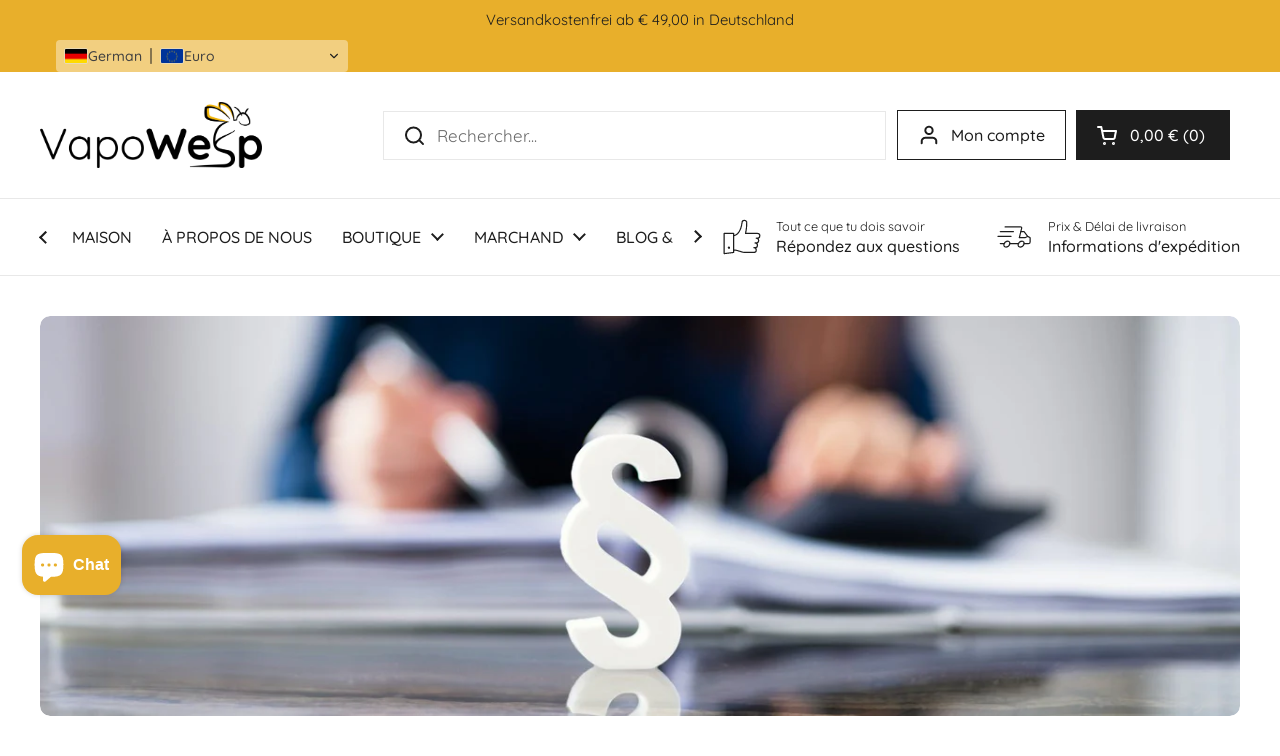

--- FILE ---
content_type: application/x-javascript
request_url: https://cdn-bundler.nice-team.net/app/js/bundler-script.js?shop=6bb705.myshopify.com&1769266026c
body_size: 71168
content:
void 0!==window.bundlerLoaded2&&null!==document.getElementById("bndlr-loaded")||function(){var t,e,r,n="Your bundle:",i="true",a="apply_with_discount_codes",o="false",d="Stückzahl",c="Add {{missing_items_count}} more item(s) to get up to {{discount_value}} OFF!",s="false",l="false",u="true",p="false",m="Out of stock",f="true",b="true",h="false",v="false",g="false",_="false",y="false",w="true";try{window.bundlerLoaded2=!0;var k=document.createElement("div");k.id="bndlr-loaded",k.style.cssText="display:none;",null!==document.body&&document.body.appendChild(k)}catch(t){console.error(t)}try{var x=function(t){"function"==typeof window.requestIdleCallback?window.requestIdleCallback(t):t()},P=[],q=function(t,e,r){void 0!==P[t]&&clearTimeout(P[t]),P[t]=setTimeout(e,r)},S={},C=function(t){var e={_canUseConsole:function(){return!0},log:function(){this._canUseConsole()&&window.console.log.apply(null,arguments)},warn:function(){this._canUseConsole()&&window.console.warn.apply(null,arguments)},info:function(){this._canUseConsole()&&window.console.info.apply(null,arguments)},error:function(){this._canUseConsole()&&window.console.error.apply(null,arguments)}},r={maxAge:3e5,key:"bndlr_data_",cache:{},save:function(t,e){try{var r={};try{var n=localStorage.getItem(this.getKey());n=JSON.parse(n)}catch(t){console.log("no data yet")}"object"==typeof n&&null!==n&&(r=n),r[t]={data:e,time:(new Date).getTime()},r=JSON.stringify(r),localStorage.setItem(this.getKey(),r),this.cache[t]=r[t]}catch(t){console.log("Error when saving data",t)}},get:function(t,e){void 0===e&&(e=this.maxAge);try{if(void 0!==this.cache[t])var r=this.cache[t];else{r=localStorage.getItem(this.getKey());r=JSON.parse(r)}return void 0!==r[t]&&"undefined"!==r[t].time&&(!(r[t].time<(new Date).getTime()-this.maxAge)&&JSON.parse(JSON.stringify(r[t].data)))}catch(t){return!1}return!1},getKey:function(){var t=this.key,e="";"undefined"!=typeof Shopify&&Shopify.hasOwnProperty("currency")&&Shopify.currency.hasOwnProperty("active")&&(e=Shopify.currency.active),t+=e;var r="";"undefined"!=typeof Shopify&&Shopify.hasOwnProperty("country")&&"string"==typeof Shopify.country&&(r=Shopify.country),t+=r;var n="";return"undefined"!=typeof Shopify&&Shopify.hasOwnProperty("locale")&&"string"==typeof Shopify.locale&&(n=Shopify.locale),t+=n}},k={cache:{},promises:{},getCustomerTags:function(t){void 0===t&&(t=!1);var e=null;if("undefined"!=typeof BndlrScriptAppended&&!0===BndlrScriptAppended&&(e="undefined"!=typeof BndlrCustomerTags&&BndlrCustomerTags.length>0?BndlrCustomerTags:[]),null===e&&(tagsFromStorage=r.get("customer_tags",18e5),!1!==tagsFromStorage&&(e=tagsFromStorage)),r.save("customer_tags",e),null===e&&!0===t)k.getCustomerTagsFromEndpoint().done((function(t){e=void 0!==t.tags&&null!==t.tags?t.tags:[],r.save("customer_tags",e)}));return e},getCustomerTagsFromEndpoint:function(){var e=C.getRootUrl(!0)+"a/bundles/customer.json";if(void 0!==k.cache[e]&&void 0!==k.cache[e])return t.Deferred().resolve(JSON.parse(JSON.stringify(P.cache[e]))).promise();if(void 0!==k.promises[e]&&void 0!==k.promises[e].readyState&&k.promises[e].readyState<4)return k.promises[e];var r=t.ajax({url:e,dataType:"json"}).done((function(t){k.cache[e]=JSON.parse(JSON.stringify(t))}));return k.promises[e]=r,r}},P={cartCache:{},promises:{},updateNote:function(e){return t.ajax({url:C.getRootUrl(!0)+"cart/update.js",dataType:"json",data:{note:e}})},get:function(e,r){if(!J){void 0===r&&(r=!0),void 0===e&&(e="default");var n="cart.js";if("proxy"==e)n="a/bundles/cart/cart.json";void 0!==window.Shopify&&"string"==typeof window.Shopify.country&&window.Shopify.country;var i=C.getRootUrl(!0)+n+"?currency="+at.getDefaultCurrency()+"&bundler-cart-call";if(r){var a=Date.now();if(a=Math.round(a/1500),void 0!==P.cartCache[i]&&void 0!==P.cartCache[i][a])return t.Deferred().resolve(JSON.parse(JSON.stringify(P.cartCache[i][a]))).promise()}if(r&&void 0!==P.promises[i]&&void 0!==P.promises[i].readyState&&P.promises[i].readyState<4)return P.promises[i];var o=t.ajax({url:i,dataType:"json"}).done((function(t){var e=Date.now();e=Math.round(e/1500),void 0===P.cartCache[i]&&(P.cartCache[i]={}),P.cartCache[i][e]=JSON.parse(JSON.stringify(t))})).done((function(t){P.modifyCartData(t)}));return P.promises[i]=o,o}},modifyCartData:function(t){void 0!==rt.modify_cart_data&&rt.modify_cart_data.trigger(t)},removeUnusedProductProperties:function(t){for(var e=["description","published_at","created_at","compare_at_price","compare_at_price_max","compare_at_price_min","compare_at_price_varies","price","price_max","price_min","price_varies","tags","type","url"],r=["barcode","requires_shipping","sku","taxable","weight"],n=0;n<e.length;n++)void 0!==t[e[n]]&&delete t[e[n]];for(n=0;n<t.variants.length;n++)for(var i=0;i<r.length;i++)void 0!==t.variants[n][r[i]]&&delete t.variants[n][r[i]];return t},modifyProductStructure:function(t){return void 0!==rt.modify_product_structure&&(t=rt.modify_product_structure.trigger(t)),t},getProductData:function(e,n){var i=r.get(n);if(J){var a=window.preview_bundle.products;for(var o in a)if(a.hasOwnProperty(o)){var d=a[o];d.handle===n&&(i=d)}}if(!1===i){var c="";void 0!==window.Shopify&&"string"==typeof window.Shopify.country&&(c=window.Shopify.country);var s=e+"products/"+n+".js?currency="+at.getDefaultCurrency()+"&country="+c,l=t.ajax({url:s,dataType:"json"});return l.done((function(t){t=P.removeUnusedProductProperties(t),t=P.modifyProductStructure(t),r.save(n,t)})),l}return t.Deferred().resolve(i).promise()},getProductDataJSON:function(e,r){var n=e+"products/"+r;return t.ajax({url:n,contentType:"application/json",dataType:"json"})},getProductDataViaProxy:function(e,n,i,a){var o=r.get(i);if(J){var d=window.preview_bundle.products;for(var c in d)if(d.hasOwnProperty(c)){var s=d[c];s.handle==i&&(o=s)}}if(!1===o){var l="";void 0!==window.Shopify&&"string"==typeof window.Shopify.locale&&(l=window.Shopify.locale);var u="";void 0!==window.Shopify&&"string"==typeof window.Shopify.country&&(u=window.Shopify.country);var p=e+"a/bundles/products/product.js?id="+n+"&cur="+at.getDefaultCurrency()+"&locale="+l+"&with-selling-plans&country="+u;return J&&(p="https://bundler.nice-team.net/app/api/get-product.php?id="+n+"&cur="+at.getDefaultCurrency()+"&locale="+l+"&shop=6bb705.myshopify.com"),t.ajax({url:p,contentType:"application/json",dataType:"json"}).done((function(t){if(void 0===t||0===t.length){var e="Bundler: Can't get product data: "+C.getRootUrl(!0)+"products/"+i+".<br />To show the bundle widget, just make sure that the product is active in your online shop.";console.warn(e),"function"==typeof a&&a()}else t=P.removeUnusedProductProperties(t),t=P.modifyProductStructure(t),r.save(t.handle,t)}))}return t.Deferred().resolve(o).promise()},addToCart:function(e,r,n,i){var a=e+"cart/add.js?bundler-cart-call";return t.ajax({url:a,data:{id:r,quantity:n,properties:i},type:"POST",dataType:"json"})},addMultipleItemsToCart:function(e,r){for(var n=e+"cart/add.js?bundler-cart-call",i={},a=0;a<r.length;a++){void 0===i[o=JSON.stringify(r[a])]?(i[o]=JSON.parse(JSON.stringify(r[a])),i[o].quantity=1*i[o].quantity):i[o].quantity+=1*r[a].quantity}r=[];for(var o in i)i.hasOwnProperty(o)&&r.push(i[o]);return t.ajax({url:n,data:{items:r},type:"POST",dataType:"json"})},updateCart:function(){if(this.get().done((function(r){try{var n=r.item_count;if(t('[data-cart-item-count]:not([id="cart-drawer"])').html(n),t(".header__cart-count").html(n),t(".site-header__cart-count span[data-cart-count]").html(n),t("#CartCount [data-cart-count]").length>0?t("#CartCount [data-cart-count]").html(n):t("#CartCount").length>0&&t("#CartCount").html(t("#CartCount").html().replace(/(\d+)/,r.item_count)),t("#CartCount.hide").length>0&&t("#CartCount.hide").removeClass("hide"),t("#site-cart-handle .count-holder .count").length>0&&t("#site-cart-handle .count-holder .count").html(t("#site-cart-handle .count-holder .count").html().replace(/(\d+)/,r.item_count)),t("#minicart .count.cart-target").length>0&&t("#minicart .count.cart-target").html(t("#minicart .count.cart-target").html().replace(/(\d+)/,r.item_count)),t("#sidebar #meta .count").length>0&&t("#sidebar #meta .count").html(t("#sidebar #meta .count").html().replace(/(\d+)/,r.item_count)),t(".site-header__cart .site-header__cart-indicator").length>0&&(t(".site-header__cart .site-header__cart-indicator").html(t(".site-header__cart .site-header__cart-indicator").html().replace(/(\d+)/,r.item_count)),r.item_count>0&&t(".site-header__cart .site-header__cart-indicator").removeClass("hide")),t(".cart-count").length>0&&t(".cart-count").html(t(".cart-count").html().replace(/(\d+)/,r.item_count)),t(".cartCount[data-cart-count]").length>0&&t(".cartCount[data-cart-count]").html(t(".cartCount[data-cart-count]").html().replace(/(\d+)/,r.item_count)),t("[data-js-cart-count-desktop]").length>0&&(t("[data-js-cart-count-desktop]").html(r.item_count),t("[data-js-cart-count-desktop]").attr("data-js-cart-count-desktop",r.item_count)),t("[data-cart-count]").length>0&&t("[data-cart-count]").attr("data-cart-count",r.item_count),t("[data-header-cart-count]").length>0&&t("[data-header-cart-count]").attr("data-header-cart-count",r.item_count).addClass("visible"),t(".site-header__cart-toggle .site-header__cart-indicator").length>0&&t(".site-header__cart-toggle .site-header__cart-indicator").html(r.item_count),t(".cart-item-count-header").length>0){var i=t(".cart-item-count-header").first();!0===i.hasClass("cart-item-count-header--total")?i.find(".money").length&&(i=i.find(".money").first()).html(at.formatPrice(r.items_subtotal_price)):i.html(i.html().replace(/(\d+)/,r.item_count))}if("function"==typeof refreshCart&&refreshCart(r),"undefined"!=typeof slate&&void 0!==slate.cart&&"function"==typeof slate.cart.updateCart&&slate.cart.updateCart(),"undefined"!=typeof ajaxCart&&"function"==typeof ajaxCart.load&&ajaxCart.load(),t(".mega-nav-count.nav-main-cart-amount.count-items").length>0&&(t(".mega-nav-count.nav-main-cart-amount.count-items").html(t(".mega-nav-count.nav-main-cart-amount.count-items").html().replace(/(\d+)/,r.item_count)),t(".mega-nav-count.nav-main-cart-amount.count-items.hidden").removeClass("hidden")),t("#cart-icon-bubble").length>0){var a='#cart-icon-bubble .cart-count-bubble span[aria-hidden="true"]';t(a).length>0?t(a).html(t(a).html().replace(/(\d+)/,r.item_count)):t("#cart-icon-bubble").append('<div class="cart-count-bubble"><span aria-hidden="true">'+r.item_count+"</span></div>")}"undefined"!=typeof Shopify&&void 0!==Shopify.updateQuickCart&&Shopify.updateQuickCart(r),"undefined"!=typeof bcActionList&&"function"==typeof bcActionList.atcBuildMiniCartSlideTemplate&&(bcActionList.atcBuildMiniCartSlideTemplate(r),"function"==typeof openMiniCart&&openMiniCart()),t(".custom-cart-eye-txt").length>0&&t(".custom-cart-eye-txt").html(t(".custom-cart-eye-txt").html().replace(/(\d+)/,r.item_count)),t(".cart_count").length>0&&t(".cart_count").each((function(e,n){t(n).html(t(n).html().replace(/(\d+)/,r.item_count))})),t(".cart-count-bubble [data-cart-count]").length>0&&t(".cart-count-bubble [data-cart-count]").html(t(".cart-count-bubble [data-cart-count]").html().replace(/(\d+)/,r.item_count)),t(".cart-count-bubble span.visually-hidden").length>0&&t(".cart-count-bubble span.visually-hidden").html(t(".cart-count-bubble span.visually-hidden").html().replace(/(\d+)/,r.item_count)),t(".header-cart-count .cart_count_val").length>0&&(t(".header-cart-count .cart_count_val").html(r.item_count),t(".header-cart-count").removeClass("empty_cart_count")),"undefined"!=typeof Shopify&&void 0!==Shopify.updateCartInfo&&t(".top-cart-holder .cart-target form .cart-info .cart-content").length>0&&Shopify.updateCartInfo(r,".top-cart-holder .cart-target form .cart-info .cart-content"),t("#CartCount").length>0&&r.item_count>0&&t("#CartCount").removeClass("hidden");var o,d=new CustomEvent("wetheme-toggle-right-drawer",{detail:{type:"cart",forceOpen:void 0,params:{cart:r}}});document.documentElement.dispatchEvent(d),void 0!==window.vndHlp&&"function"==typeof window.vndHlp.refreshCart&&window.vndHlp.refreshCart(r);try{if("function"==typeof window.renderCart)if(window.renderCart(r),r.items.length>0)t(".mini-cart.is-empty").removeClass("is-empty")}catch(t){}try{void 0!==window.SATCB&&void 0!==window.SATCB.Helpers&&"function"==typeof window.SATCB.Helpers.openCartSlider&&window.SATCB.Helpers.openCartSlider()}catch(t){}try{document.dispatchEvent(new CustomEvent("theme:cart:change",{detail:{cart:r,cartCount:r.item_count},bubbles:!0}))}catch(t){}if(void 0!==window.cartStore&&"function"==typeof window.cartStore.setState&&window.cartStore.setState({justAdded:{},popupActive:!0,item_count:r.item_count,items:r.items,cart:r}),void 0!==window.Shopify&&"function"==typeof window.Shopify.onCartUpdate&&-1===Shopify.onCartUpdate.toString().indexOf("There are now")&&window.Shopify.onCartUpdate(r,!0),"undefined"!=typeof theme&&void 0!==theme.Cart&&"function"==typeof theme.Cart.setCurrentData&&theme.Cart.setCurrentData(r),void 0!==window.halo&&"function"==typeof window.halo.updateSidebarCart){window.halo.updateSidebarCart(r);var c=t("[data-cart-sidebar]");c.length>0&&c[0].click()}if(void 0!==window.Shopify&&void 0!==window.Shopify.theme&&void 0!==window.Shopify.theme.ajaxCart&&"function"==typeof window.Shopify.theme.ajaxCart.updateView&&Shopify.theme.ajaxCart.updateView({cart_url:"/cart"},r),void 0!==window.theme&&void 0!==window.theme.cart&&"function"==typeof window.theme.cart.updateAllHtml)try{window.theme.cart.updateAllHtml(),window.theme.cart.updateTotals(r.items.length),document.querySelector(".header--cart-toggle").click()}catch(t){}if("function"==typeof monster_setCartItems)try{monster_setCartItems(r.items)}catch(t){console.error(t)}try{void 0!==window.refreshCartContents&&window.refreshCartContents(r)}catch(t){}t(".header-actions [data-header-cart-count]").length>0&&t(".header-actions [data-header-cart-count]").html(r.item_count),t(".js-header-group .js-mini-cart-trigger").length>0&&t(".js-header-group .js-mini-cart-trigger")[0].click();try{"function"==typeof renderProduct&&renderProduct(r.items)}catch(t){}(o=t('.header__icon-list [aria-controls="cart-drawer"][href*="/cart"]')).length>0&&o[0].click(),(o=t("a#headerCartStatus")).length>0&&o[0].click(),(o=t('.header__secondary-nav [aria-controls="cart-drawer"][href*="/cart"]')).length>0&&o[0].click(),window.dispatchEvent(new Event("update_cart")),void 0!==rt.update_cart&&rt.update_cart.trigger(r)}catch(t){e.log(t)}try{if(void 0!==window.theme&&void 0!==window.theme.cart&&void 0!==window.theme.cart.store&&"function"==typeof window.theme.cart.store.getState){var s=window.theme.cart.store.getState();"function"==typeof s.updateNote&&s.updateNote(P.note)}}catch(t){console.log(t)}try{var l=document.querySelector(".minicart__outerbox");if(null!==l&&"function"==typeof window.cartContentUpdate){sectionsToRender=l.dataset.section;fetch(C.getRootUrl(!0)+"cart?sections="+sectionsToRender,{method:"GET",cache:"no-cache",credentials:"same-origin",headers:{"Content-Type":"application/json"}}).then((function(t){try{return t.clone().json().then((function(t){r.sections=t,window.cartContentUpdate(r,l,sectionsToRender)}))}catch(t){console.error(t)}}))}}catch(t){console.error(t)}})),void 0!==window.SLIDECART_UPDATE)try{window.SLIDECART_UPDATE()}catch(t){e.log(t)}if(void 0!==window.SLIDECART_OPEN&&setTimeout((function(){try{window.SLIDECART_OPEN()}catch(t){e.log(t)}}),500),"undefined"!=typeof Shopify&&void 0!==Shopify.theme&&void 0!==Shopify.theme.jsAjaxCart&&"function"==typeof Shopify.theme.jsAjaxCart.updateView&&Shopify.theme.jsAjaxCart.updateView(),"undefined"!=typeof CartJS&&"function"==typeof CartJS.getCart)try{CartJS.getCart()}catch(t){e.log(t)}t(".sp-cart .sp-dropdown-toggle").length&&"undefined"!=typeof Shopify&&"function"==typeof Shopify.getCart&&Shopify.getCart(),t("form.cart-drawer").length>0&&(t(".cart-drawer input").first().trigger("blur"),setTimeout((function(){t(".cart-drawer input").first().trigger("input")}),350));try{null!==(r=document.querySelector("m-cart-drawer"))&&"function"==typeof r.onCartDrawerUpdate&&(r.onCartDrawerUpdate(),"function"==typeof r.open&&r.open())}catch(t){e.log(t)}try{"function"==typeof window.opusOpen&&window.opusOpen()}catch(t){e.log(t)}try{var r;null!==(r=document.querySelector("#CartDrawer"))&&"function"==typeof r.update&&r.update()}catch(t){e.log(t)}if(void 0!==window.EliteCart&&"function"==typeof window.EliteCart.refreshCart)try{EliteCart.refreshCart()}catch(t){}try{document.dispatchEvent(new CustomEvent("theme:update:cart")),setTimeout((function(){document.dispatchEvent(new CustomEvent("theme:open:cart-drawer"))}),500)}catch(t){e.log(t)}try{"function"==typeof window.updateCartDrawer&&window.updateCartDrawer()}catch(t){e.log(t)}try{document.dispatchEvent(new CustomEvent("cart:refresh",{bubbles:!0,detail:{open:!0}}))}catch(t){}try{document.documentElement.dispatchEvent(new CustomEvent("cart:refresh",{bubbles:!0,detail:{open:!0}}))}catch(t){}void 0!==window.HsCartDrawer&&"function"==typeof window.HsCartDrawer.updateSlideCart&&q("hscartdrawer",(function(){try{HsCartDrawer.updateSlideCart()}catch(t){e.log(t)}}),100),"function"==typeof window.HS_SLIDE_CART_UPDATE&&q("hscartdrawer2",(function(){try{window.HS_SLIDE_CART_UPDATE()}catch(t){e.log(t)}}),100),void 0!==window.HS_SLIDE_CART_OPEN&&"function"==typeof window.HS_SLIDE_CART_OPEN&&q("hscartdraweropen",(function(){try{window.HS_SLIDE_CART_OPEN()}catch(t){e.log(t)}}),100),"undefined"!=typeof theme&&void 0!==theme.Cart&&"function"==typeof theme.Cart.updateCart&&theme.Cart.updateCart();try{void 0!==window.cart&&"function"==typeof window.cart.getCart&&window.cart.getCart()}catch(t){}if("function"==typeof window.updateMiniCartContents)try{window.updateMiniCartContents()}catch(t){}if("function"==typeof window.loadEgCartDrawer)try{window.loadEgCartDrawer()}catch(t){}try{document.dispatchEvent(new CustomEvent("cart:build"))}catch(t){}try{document.dispatchEvent(new CustomEvent("obsidian:upsell:refresh")),document.dispatchEvent(new CustomEvent("obsidian:upsell:open"))}catch(t){}var n=document.getElementById("site-cart");if(null!==n)try{n.show()}catch(t){}if(void 0!==window.theme&&"function"==typeof window.theme.updateCartSummaries)try{window.theme.updateCartSummaries()}catch(t){}if(void 0!==window.CD_REFRESHCART)try{window.CD_REFRESHCART()}catch(t){e.log(t)}if(void 0!==window.CD_OPENCART&&setTimeout((function(){try{window.CD_OPENCART()}catch(t){e.log(t)}}),500),"function"==typeof window.buildCart)try{window.buildCart()}catch(t){e.log(t)}if(void 0!==window.PXUTheme&&void 0!==window.PXUTheme.jsAjaxCart&&"function"==typeof window.PXUTheme.jsAjaxCart.updateView)try{window.PXUTheme.jsAjaxCart.updateView()}catch(t){}if(void 0!==window.theme&&"function"==typeof window.theme.addedToCartHandler)try{window.theme.addedToCartHandler({})}catch(t){}if(void 0!==window.Rebuy&&void 0!==window.Rebuy.Cart&&"function"==typeof window.Rebuy.Cart.fetchCart)try{window.Rebuy.Cart.fetchCart()}catch(t){}if(void 0!==window.Alpine&&void 0!==Alpine.store)try{Alpine.store("xMiniCart").reLoad(),Alpine.store("xMiniCart").openCart(),setTimeout((function(){ot.calculateDiscounts()}),1e3)}catch(t){}if(void 0!==window.cart_calling&&"function"==typeof window.cart_calling.updateCart)try{window.cart_calling.updateCart()}catch(t){}try{var i=new Event("tcustomizer-event-cart-change");document.dispatchEvent(i)}catch(t){}try{document.body.dispatchEvent(new CustomEvent("label:modalcart:afteradditem"))}catch(t){}try{document.dispatchEvent(new CustomEvent("dispatch:cart-drawer:refresh",{bubbles:!0})),setTimeout((function(){document.dispatchEvent(new CustomEvent("dispatch:cart-drawer:open"))}),500)}catch(t){}try{void 0!==window.upcartRefreshCart&&window.upcartRefreshCart()}catch(t){}try{void 0!==window.SHTHelper&&"function"==typeof window.SHTHelper.forceUpdateCartStatus&&window.SHTHelper.forceUpdateCartStatus()}catch(t){}try{var a=document.querySelector("cart-items");null!==a&&"function"==typeof a.getCart&&a.getCart()}catch(t){console.error(t)}try{var o=document.querySelector("cart-drawer")||document.querySelector("cart-notification")||document.querySelector("sht-cart-drwr-frm");if(null!==o&&"function"==typeof o.renderContents){var d=o.getSectionsToRender().map((t=>-1!==t.id.indexOf("#")&&"string"==typeof t.section?t.section:t.id));fetch(C.getRootUrl(!0)+"cart?sections="+d.toString(),{method:"GET",cache:"no-cache",credentials:"same-origin",headers:{"Content-Type":"application/json"}}).then((function(t){var e=document.querySelector("cart-drawer.drawer.is-empty");null!==e&&e.classList.remove("is-empty");try{return t.clone().json().then((function(t){try{var e={sections:t};o.renderContents(e);var r=new CustomEvent("bndlr:cart_drawer_mutation",{detail:{message:"Cart drawer mutation occurred"}});window.dispatchEvent(r)}catch(t){console.error(t)}}))}catch(t){console.error(t)}}))}}catch(t){console.error(t)}try{var c=document.querySelector("mini-cart")||document.querySelector("product-form");if(null!==c&&"function"==typeof c.renderContents)d=c.getSectionsToRender().map((t=>t.id)),fetch(C.getRootUrl(!0)+"cart?sections="+d.toString(),{method:"GET",cache:"no-cache",credentials:"same-origin",headers:{"Content-Type":"application/json"}}).then((function(t){try{return t.clone().json().then((function(t){try{var e={sections:t};c.renderContents(e)}catch(t){console.error(t)}}))}catch(t){console.error(t)}}))}catch(t){console.error(t)}}},C={getRootUrl:function(t){void 0===t&&(t=!1);var e="";if(t&&(e=this.getUrlLocale()),!1===this.isShopPage())return"https://6bb705.myshopify.com/";var r=window.location.origin?window.location.origin+"/":window.location.protocol+"//"+window.location.host+"/";return e.length>0&&(r+=e+"/"),r},isShopPage:function(){return"undefined"!=typeof Shopify&&"6bb705.myshopify.com"===Shopify.shop},getInvoiceEndpoint:function(t,e){void 0===t&&(t=!1),void 0===e&&(e="");var r=!1;void 0!==window.SealSubs&&"boolean"==typeof window.SealSubs.discounts_apply_on_initial_order&&(r=SealSubs.discounts_apply_on_initial_order);var n="";t&&(n="&extra=true");var i="";return void 0!==window.meta&&void 0!==window.meta.page&&void 0!==window.meta.page.customerId&&(i=window.meta.page.customerId),void 0!==window.ShopifyAnalytics&&void 0!==window.ShopifyAnalytics.meta&&void 0!==window.ShopifyAnalytics.meta.page&&void 0!==window.ShopifyAnalytics.meta.page.customerId&&(i=window.ShopifyAnalytics.meta.page.customerId),""!==i&&(n+="&customer_id="+encodeURIComponent(i)),this.getAppUrl()+"cdo.php?v31&shop=6bb705.myshopify.com&ssad="+r.toString()+n+e},getAppUrl:function(){return"https://bundler.nice-team.net/app/api/"},isCartPage:function(){return!!/\/cart\/?/.test(window.location.href)},isProductPage:function(){return!!/\/(products)|(produkte)\/([^\?\/\n]+)/.test(window.location.href)},getProductHandle:function(){var t=window.location.href;if(t=(t=t.replace("/products/products/","/products/")).replace("/produkte/products/","/products/"),/\/(?:products|produkte)\/([^\?#\/\n]+)/i.test(t)){var e=t.match(/\/(?:products|produkte)\/([^\?#\/\n]+)/i);if(void 0!==e[1])return e[1]}return!1},getVariantId:function(){var t=this.getQueryParams(window.location.search);return void 0!==t.variant?t.variant:""},getQueryParams:function(t){t=t.split("+").join(" ");for(var e,r={},n=/[?&]?([^=]+)=([^&]*)/g;e=n.exec(t);)r[decodeURIComponent(e[1])]=decodeURIComponent(e[2]);return r},getQuickCheckoutUrl:function(t,e){return"https://6bb705.myshopify.com/a/bundles/checkout/"+O.encodeName(t)+"-"+O.encodeId(e)},getLandingPageUrl:function(t,e){var r="a/bundles/"+O.encodeName(t)+"-"+O.encodeId(e);return this.getRootUrl(!0)+r},getLocale:function(){return"undefined"!=typeof Shopify&&"string"==typeof Shopify.locale?Shopify.locale:""},getUrlLocale:function(){var t=this.getRootUrl(),e=this.getLocale();return void 0!==window.Shopify&&void 0!==Shopify.routes&&"string"==typeof Shopify.routes.root&&(e=Shopify.routes.root.replace(/\//g,"")),""!==e&&0===window.location.href.indexOf(t+e+"/")?e:""}},O={getRandomString:function(t){void 0===t&&(t=14);for(var e="abcdefghijklmnopqrstuvwxyz0123456789",r=e.length,n=[],i=0;i<t;i++)n.push(e.charAt(Math.floor(Math.random()*r)));return n.join("")},encodeId:function(t){for(var e="0123456789abcdefghijklmnopqrstuvwxyz",r="",n=e.length;t;)r=e.charAt(t%n)+r,t=parseInt(t/n);return r},reverseEncodeId:function(t){for(var e="abcdefghijklmnopqrstuvwxyz0123456789",r="",n=e.length;t;)r=e.charAt(t%n)+r,t=parseInt(t/n);return r},deCompress:function(t){for(var e="0123456789abcdefghijklmnopqrstuvwxyz",r=0,n=t.length,i=0;i<n;i++)r=r*e.length+e.indexOf(t.charAt(i));return r},encodeName:function(t){return t=(t=(t=t.toLowerCase()).replace(/\s/g,"-")).replace(/[/$\\?%#]/g,"")},formatMoney:function(t,r,n,i){if(void 0===i)i="up";try{"string"==typeof t&&(t=t.replace(".",""));var a="",o=/\{\{\s*(\w+)\s*\}\}/,d=r;function c(t,e){return void 0===t?e:t}function s(t,e,r,n,i){if(e=c(e,2),r=c(r,","),n=c(n,"."),i=c(i,"up"),isNaN(t)||null==t)return 0;var a=t;t=(t/100).toFixed(e),"down"===i&&a/100-t==-.5&&(t=(t-=1).toString());var o=t.split(".");return o[0].replace(/(\d)(?=(\d\d\d)+(?!\d))/g,"$1"+r)+(o[1]?n+o[1]:"")}switch(d.match(o)[1]){case"amount":a=s(t,2);break;case"amount_no_decimals":a=s(t,0,",",".",i);break;case"amount_with_comma_separator":a=s(t,2,".",",");break;case"amount_no_decimals_with_comma_separator":a=s(t,0,".",",",i);break;case"amount_no_decimals_with_space_separator":a=s(t,0," ",",",i);break;case"amount_with_apostrophe_separator":a=s(t,2,"'",".")}return d.replace(o,a)}catch(l){return e.log(l.message),price=t/100,price.toLocaleString(void 0,{style:"currency",currency:n})}},convertMoney:function(t,e,r,n){if(t<=0)return 0;void 0===n&&(n=!0),t*=e;n?t=-1!==["USD","CAD","AUD","NZD","SGD","HKD","GBP"].indexOf(r)?Math.ceil(t):-1!==["JPY","KRW"].indexOf(r)?100*Math.ceil(t/100):-1!==["EUR"].indexOf(r)?Math.ceil(t)-.05:Math.round(t):t=t-Math.floor(100*t)/100>.005?Math.floor(100*t)/100:Math.round(100*t)/100;return t},getListOfValues:function(t,e){var r="";for(var n in t)t.hasOwnProperty(n)&&void 0!==t[n][e]&&(r+=t[n][e]+",");return r=r.replace(/,+$/,"")},getCurrencySymbol:function(t){var e="";try{e=(0).toLocaleString(void 0,{style:"currency",currency:t,minimumFractionDigits:0,maximumFractionDigits:0}).replace(/\d/g,"").trim()}catch(t){}return""!==e?e:t},getPredefinedCurrencySymbol:function(t){var e={USD:"$",AUD:"$",NZD:"$",EUR:"€",CRC:"₡",GBP:"£",ILS:"₪",INR:"₹",JPY:"¥",KRW:"₩",NGN:"₦",PHP:"₱",PLN:"zł",PYG:"₲",THB:"฿",UAH:"₴",VND:"₫",BRL:"R$",SEK:"kr"},r=t;return"string"==typeof e[t]&&(r=e[t]),r}};function B(){this._library={}}B.prototype.get=function(t){return void 0===t?JSON.parse(JSON.stringify(this._library)):void 0!==this._library[t]?JSON.parse(JSON.stringify(this._library[t])):{}},B.prototype.isEmpty=function(t){return void 0===t||(void 0===this._library[t]||0==Object.keys(this._library[t]).length)},B.prototype.set=function(t,e){this._library[t]=JSON.parse(JSON.stringify(e))};var A={Products:new B,RequiredProducts:new B,DiscountedProducts:new B,MixAndMatchBundles:new B,SectionedBundlesProducts:new B,SectionedBundlesProductsSelected:new B};function T(){}function D(){}T.prototype.setLibraries=function(t,e){var r=t.DiscountedProducts.get();if(r.hasOwnProperty(e)){var n={};for(var i in r[e])r[e].hasOwnProperty(i)&&(n[i]=t.Products.get(i));t.DiscountedProducts.set(e,n)}var a=t.RequiredProducts.get();if(a.hasOwnProperty(e)){n={};for(var i in a[e])a[e].hasOwnProperty(i)&&(n[i]=t.Products.get(i));t.RequiredProducts.set(e,n)}var o=t.SectionedBundlesProducts.get();if(o.hasOwnProperty(e)){var d=[];for(var c in o[e])if(o[e].hasOwnProperty(c)){var s=o[e][c],l={};for(var i in s)s.hasOwnProperty(i)&&(l[i]=t.Products.get(i));d.push(l)}t.SectionedBundlesProducts.set(e,d)}},T.prototype.setRequiredVariantLinePrices=function(t,e){var r=t.RequiredProducts.get(e.id);for(var n in r)if(r.hasOwnProperty(n)){var i=r[n].product_id;if(void 0!==e.required_products[i])for(var a=e.required_products[i].quantity,o=0;o<r[n].variants.length;o++){var d=I.Price.getPrice(r[n].variants[o].price)*a,c=I.Price.priceOrZero(r[n].variants[o].compare_at_price)*a;r[n].variants[o].linePrice=d,r[n].variants[o].compareAtLinePrice=c,r[n].variants[o].discountedPriceQuantity=a}}t.RequiredProducts.set(e.id,r)},D.prototype.getPrice=function(t){return"function"==typeof t.indexOf&&-1!==t.indexOf(".")&&(t*=100),t},D.prototype.priceOrZero=function(t){return void 0===t||""===t||null===t?0:this.getPrice(t)};var I={Products:new T,Price:new D},M={},j={},F=function(t,e,r,n){if("addtocart"===t&&"function"==typeof fbq)try{var i="id_"+Date.now();fbq("track","AddToCart",{content_ids:[e],content_type:"product",contents:[{id:e,quantity:parseInt(n,10)}]},{eventID:i})}catch(t){console.log(t)}};(function(){})();for(var E=[{id:508416,name:"Mengenrabatt",title:"Spare, wenn du mehrere gleiche Produkte kaufst",description:"Erhalte größere Rabatte, je mehr Du bestellst",button_text:"Add to cart",discount_warning:"Discounts will be applied at checkout.",discount_type:"percentage",percentage_value:"10",fixed_amount_value:"",fixed_price_value:"",priority:100,status:"enabled",product_level:"product",total_price_text:"Total: {original_price} {discounted_price}",minimum_requirements:"volume_discounts",minimum_requirements_num:1,minimum_requirements_n_max_products:null,show_bundle:"true",bundle_image:"",list_product_names:"true",mix_and_match_display:"false",free_shipping:"false",is_volume_bundle:"true",product_target_type:"specific_products",volume_bundle_combine_quantites:"false",limit_for_customer_tags:[],use_date_condition:"false",date_from:null,date_to:null,tags_additional_options:"",is_standalone_product_bundle:"false",volume_bundle_cart_value_use_all_products:"false",version:1,is_quantity_break:"false",quantity_break_subscription_integration:"false",quantity_break_subscription_integration_label:"Subscribe & Save",quantity_break_show_variant_picker:"false",products:{8449549959494:{id:"8449549959494",title:"Starterset VapoWesp Räucherbox",quantity:1,discount_amount:0,image:"",selling_plan_name:"One-time purchase or any selling plan",selling_plan_id:"",sequence:1,required:0,status:"active",variants:{46892348408134:{id:"46892348408134",title:"",quantity:1,discount_amount:0,selling_plan_name:"One-time purchase or any selling plan",selling_plan_id:"",sequence:1,required:0,was_deleted:0}},handle:"starterset-raucherbox-inkl-vapopulver-orange-rosemary"},8449577943366:{id:"8449577943366",title:"VapoPulver Apple & Mint (100 g)",quantity:1,discount_amount:0,image:"",selling_plan_name:"",selling_plan_id:"",sequence:2,required:0,status:"active",variants:{46892431507782:{id:"46892431507782",title:"",quantity:1,discount_amount:0,selling_plan_name:"",selling_plan_id:"",sequence:2,required:0,was_deleted:0}},handle:"vapopulver-apple-mint-100-g"},8449576141126:{id:"8449576141126",title:"VapoPulver Hay Flowers & Thyme (100 g)",quantity:1,discount_amount:0,image:"",selling_plan_name:"",selling_plan_id:"",sequence:3,required:0,status:"active",variants:{46892425609542:{id:"46892425609542",title:"",quantity:1,discount_amount:0,selling_plan_name:"",selling_plan_id:"",sequence:3,required:0,was_deleted:0}},handle:"vapopulver-hay-flowers-thyme-100-g"},8449574207814:{id:"8449574207814",title:"VapoPulver Lemon & Basil (100 g)",quantity:1,discount_amount:0,image:"",selling_plan_name:"",selling_plan_id:"",sequence:4,required:0,status:"active",variants:{46892421382470:{id:"46892421382470",title:"",quantity:1,discount_amount:0,selling_plan_name:"",selling_plan_id:"",sequence:4,required:0,was_deleted:0}},handle:"vapopulver-lemon-basil-100-g"},8449572962630:{id:"8449572962630",title:"VapoPulver Orange & Rosemary (100 g)",quantity:1,discount_amount:0,image:"",selling_plan_name:"",selling_plan_id:"",sequence:5,required:0,status:"active",variants:{46892419744070:{id:"46892419744070",title:"",quantity:1,discount_amount:0,selling_plan_name:"",selling_plan_id:"",sequence:5,required:0,was_deleted:0}},handle:"vapopulver-orange-rosemary-100-g"},8449568768326:{id:"8449568768326",title:"VapoPulver-Set | Orange & Rosemary, Lemon & Basil, Hay Flowers & Thyme, Apple & Mint",quantity:1,discount_amount:0,image:"",selling_plan_name:"",selling_plan_id:"",sequence:6,required:0,status:"archived",variants:{46892411683142:{id:"46892411683142",title:"",quantity:1,discount_amount:0,selling_plan_name:"",selling_plan_id:"",sequence:6,required:0,was_deleted:0}},handle:"pulver-set-orange-rosemary-lemon-basil-hay-flowers-thyme-apple-mint"},8449561919814:{id:"8449561919814",title:'VapoSticks (4 VapoPulver-Sorten / 12 VapoSticks "to go)',quantity:1,discount_amount:0,image:"",selling_plan_name:"",selling_plan_id:"",sequence:7,required:0,status:"archived",variants:{46892392907078:{id:"46892392907078",title:"",quantity:1,discount_amount:0,selling_plan_name:"",selling_plan_id:"",sequence:7,required:0,was_deleted:0}},handle:"vaposticks-mit-allen-sorten-zum-mitnehmen"},9113675268422:{id:"9113675268422",title:"Booklet „Wanda - die Wespenkönigin“",quantity:1,discount_amount:0,image:"",selling_plan_name:"One-time purchase or any selling plan",selling_plan_id:"",sequence:8,required:0,status:"active",variants:{50085405688134:{id:"50085405688134",title:"",quantity:1,discount_amount:0,selling_plan_name:"One-time purchase or any selling plan",selling_plan_id:"",sequence:8,required:0,was_deleted:0}},handle:"buch-wanda-die-wespenkonigin"},14982081544518:{id:"14982081544518",title:'Bundle "Stressfreier Sommer"',quantity:1,discount_amount:0,image:"",selling_plan_name:"One-time purchase or any selling plan",selling_plan_id:"",sequence:9,required:0,status:"active",variants:{54373808406854:{id:"54373808406854",title:"",quantity:1,discount_amount:0,selling_plan_name:"One-time purchase or any selling plan",selling_plan_id:"",sequence:9,required:0,was_deleted:0}},handle:"stressfreier-sommer-starterset"},9161834791238:{id:"9161834791238",title:"Bundle VapoWesp Räucherbox & Booklet „Wanda, die Wespenkönigin“",quantity:1,discount_amount:0,image:"",selling_plan_name:"One-time purchase or any selling plan",selling_plan_id:"",sequence:10,required:0,status:"active",variants:{50239110381894:{id:"50239110381894",title:"",quantity:1,discount_amount:0,selling_plan_name:"One-time purchase or any selling plan",selling_plan_id:"",sequence:10,required:0,was_deleted:0}},handle:"bundles-starterset-raucherbox-vapopulver-orange-rosemary-50-g-booklet-wanda-die-wespenkonigin-1"},15005640491334:{id:"15005640491334",title:'Bundle Starterset VapoWesp Räucherbox & VapoSticks  (4 VapoPulver-Sorten - 12 Sticks "to go")',quantity:1,discount_amount:0,image:"",selling_plan_name:"One-time purchase or any selling plan",selling_plan_id:"",sequence:11,required:0,status:"archived",variants:{54461262922054:{id:"54461262922054",title:"",quantity:1,discount_amount:0,selling_plan_name:"One-time purchase or any selling plan",selling_plan_id:"",sequence:11,required:0,was_deleted:0}},handle:"bundle-starterset-vapowesp-raucherbox-vaposticks-4-vapopulver-sorten-12-sticks-to-go"},8961839923526:{id:"8961839923526",title:"Drehrosette Ersatzteil",quantity:1,discount_amount:0,image:"",selling_plan_name:"One-time purchase or any selling plan",selling_plan_id:"",sequence:12,required:0,status:"active",variants:{49663576834374:{id:"49663576834374",title:"",quantity:1,discount_amount:0,selling_plan_name:"One-time purchase or any selling plan",selling_plan_id:"",sequence:12,required:0,was_deleted:0}},handle:"drehrosette-ersatzteil"},8961837990214:{id:"8961837990214",title:"Edelstahlschüssel Ersatzteil",quantity:1,discount_amount:0,image:"",selling_plan_name:"One-time purchase or any selling plan",selling_plan_id:"",sequence:13,required:0,status:"active",variants:{49663568052550:{id:"49663568052550",title:"",quantity:1,discount_amount:0,selling_plan_name:"One-time purchase or any selling plan",selling_plan_id:"",sequence:13,required:0,was_deleted:0}},handle:"edelstahlschussel-ersatzteil"},14936779850054:{id:"14936779850054",title:"Ersatzteilset Edelstahlschüssel & Drehrosette",quantity:1,discount_amount:0,image:"",selling_plan_name:"One-time purchase or any selling plan",selling_plan_id:"",sequence:14,required:0,status:"active",variants:{54215419429190:{id:"54215419429190",title:"",quantity:1,discount_amount:0,selling_plan_name:"One-time purchase or any selling plan",selling_plan_id:"",sequence:14,required:0,was_deleted:0}},handle:"ersatzteilset-edelstahlschussel-drehrosette"},14934302163270:{id:"14934302163270",title:"Frühlingsspecial: VapoWesp Starterset 🐝 & Schafwolldünger 1,5 Kg 🐑🐏",quantity:1,discount_amount:0,image:"",selling_plan_name:"One-time purchase or any selling plan",selling_plan_id:"",sequence:15,required:0,status:"draft",variants:{54208821231942:{id:"54208821231942",title:"",quantity:1,discount_amount:0,selling_plan_name:"One-time purchase or any selling plan",selling_plan_id:"",sequence:15,required:0,was_deleted:0}},handle:"unbenannt-5-marz_18-26"},8961828782406:{id:"8961828782406",title:"Holzbox Ersatzteil",quantity:1,discount_amount:0,image:"",selling_plan_name:"One-time purchase or any selling plan",selling_plan_id:"",sequence:16,required:0,status:"active",variants:{49663506678086:{id:"49663506678086",title:"",quantity:1,discount_amount:0,selling_plan_name:"One-time purchase or any selling plan",selling_plan_id:"",sequence:16,required:0,was_deleted:0}},handle:"holzbox-ersatzteil"},8961834287430:{id:"8961834287430",title:"HPL-Deckel Ersatzteil für die VapoWesp Räucherbox",quantity:1,discount_amount:0,image:"",selling_plan_name:"One-time purchase or any selling plan",selling_plan_id:"",sequence:17,required:0,status:"active",variants:{49663540396358:{id:"49663540396358",title:"",quantity:1,discount_amount:0,selling_plan_name:"One-time purchase or any selling plan",selling_plan_id:"",sequence:17,required:0,was_deleted:0}},handle:"hpl-deckel-ersatzteil"},14939980333382:{id:"14939980333382",title:"Pflanzstab aus Olivenholz",quantity:1,discount_amount:0,image:"",selling_plan_name:"One-time purchase or any selling plan",selling_plan_id:"",sequence:18,required:0,status:"draft",variants:{54229447278918:{id:"54229447278918",title:"",quantity:1,discount_amount:0,selling_plan_name:"One-time purchase or any selling plan",selling_plan_id:"",sequence:18,required:0,was_deleted:0}},handle:"pflanzstab-aus-olivenholz"},14936842207558:{id:"14936842207558",title:"Spar-Set XXL: VapoWesp Räucherbox + 4 x VapoPulver 100g",quantity:1,discount_amount:0,image:"",selling_plan_name:"One-time purchase or any selling plan",selling_plan_id:"",sequence:19,required:0,status:"active",variants:{54215594672454:{id:"54215594672454",title:"",quantity:1,discount_amount:0,selling_plan_name:"One-time purchase or any selling plan",selling_plan_id:"",sequence:19,required:0,was_deleted:0}},handle:"sommer-special-grosses-vapowesp-set-starterset-vapowesp-raucherbox-vapopulver-set-inkl-50g-orange-rosemary-lemon-basil-100g-hay-flowers-thyme-100g-apple-mint-100g-orange-rosemary-100g"},8872142405958:{id:"8872142405958",title:"Starterset 1,5 kg Natürlicher Schafwolldünger & Pflanzholz mit Metallspitze",quantity:1,discount_amount:0,image:"",selling_plan_name:"One-time purchase or any selling plan",selling_plan_id:"",sequence:20,required:0,status:"draft",variants:{49334312698182:{id:"49334312698182",title:"",quantity:1,discount_amount:0,selling_plan_name:"One-time purchase or any selling plan",selling_plan_id:"",sequence:20,required:0,was_deleted:0}},handle:"bundle-deal-naturlicher-schafwolldunger-pflanzholz"},14941582950726:{id:"14941582950726",title:"Starterset 1,5 kg Natürlicher Schafwolldünger & Pflanzstab aus Olivenholz",quantity:1,discount_amount:0,image:"",selling_plan_name:"One-time purchase or any selling plan",selling_plan_id:"",sequence:21,required:0,status:"draft",variants:{54232171577670:{id:"54232171577670",title:"",quantity:1,discount_amount:0,selling_plan_name:"One-time purchase or any selling plan",selling_plan_id:"",sequence:21,required:0,was_deleted:0}},handle:"starterset-1-5-kg-naturlicher-schafwolldunger-pflanzstab-aus-olivenholz-2-0"},14943550308678:{id:"14943550308678",title:"VapoPulver-Set",quantity:1,discount_amount:0,image:"",selling_plan_name:"One-time purchase or any selling plan",selling_plan_id:"",sequence:22,required:0,status:"active",variants:{54239440404806:{id:"54239440404806",title:"",quantity:1,discount_amount:0,selling_plan_name:"One-time purchase or any selling plan",selling_plan_id:"",sequence:22,required:0,was_deleted:0}},handle:"vapopulver-set-orange-rosemary-lemon-basil-hay-flowers-thyme-apple-mint"}},required_products:[],volume_discounts:[{min_items:3,max_items:null,discount_type:"percentage",discount_value:"8",range_type:"fixed_quantity",description:"Kaufe {{quantity}} um zu sparen!",savings_text:"Spare {{discount_value}}{{discount_unit}}!",free_shipping:"false",min_cart_value:null,free_shipping_use_value_before_discounts:"false",counter:1},{min_items:5,max_items:null,discount_type:"percentage",discount_value:"12",range_type:"fixed_quantity",description:"Kaufe {{quantity}} um zu sparen!",savings_text:"Spare {{discount_value}}{{discount_unit}}!",free_shipping:"false",min_cart_value:null,free_shipping_use_value_before_discounts:"false",counter:2},{min_items:10,max_items:null,discount_type:"percentage",discount_value:"15",range_type:"fixed_quantity",description:"Kaufe {{quantity}} um zu sparen!",savings_text:"Spare {{discount_value}}{{discount_unit}}!",free_shipping:"false",min_cart_value:null,free_shipping_use_value_before_discounts:"false",counter:3}],sections:[]}],R=[],N=(new Date).getTime(),L=0;L<E.length;L++){var V=!0;if(void 0!==E[L].use_date_condition&&"true"===E[L].use_date_condition){if(void 0!==E[L].date_from&&null!==E[L].date_from&&""!==E[L].date_from.trim())new Date(E[L].date_from).getTime()>N&&(V=!1);if(void 0!==E[L].date_to&&null!==E[L].date_to&&""!==E[L].date_to.trim())new Date(E[L].date_to).getTime()<N&&(V=!1)}!0===V&&R.push(E[L])}var J=!1;if(J){var U=window.preview_bundle.bundle;R=[U]}if("undefined"!=typeof Shopify&&Shopify.hasOwnProperty("currency")&&Shopify.currency.hasOwnProperty("rate")){var z=Shopify.currency.rate,H=Shopify.currency.active,$=!0;if("1.0"!==z)for(var Q=0;Q<R.length;Q++){if(2===R[Q].version&&($=!1),"products_discounts"===R[Q].discount_type||"fixed_amount"===R[Q].discount_type)for(var W in R[Q].fixed_amount_value=O.convertMoney(R[Q].fixed_amount_value,z,H,$),R[Q].products){var G=R[Q].products[W];for(var X in G.discount_amount=O.convertMoney(G.discount_amount,z,H,$),G.variants){(Y=G.variants[X]).discount_amount=O.convertMoney(Y.discount_amount,z,H,$)}}else"fixed_price"===R[Q].discount_type&&(R[Q].fixed_price_value=O.convertMoney(R[Q].fixed_price_value,z,H,!1));if("volume_discounts"===R[Q].minimum_requirements&&void 0!==R[Q].volume_discounts&&R[Q].volume_discounts.length>0)for(L=0;L<R[Q].volume_discounts.length;L++)"fixed_amount"===R[Q].volume_discounts[L].discount_type&&(R[Q].volume_discounts[L].discount_value=O.convertMoney(R[Q].volume_discounts[L].discount_value,z,H,$)),"fixed_price"===R[Q].volume_discounts[L].discount_type&&(R[Q].volume_discounts[L].discount_value=O.convertMoney(R[Q].volume_discounts[L].discount_value,z,H,!1)),null!==R[Q].volume_discounts[L].min_cart_value&&1*R[Q].volume_discounts[L].min_cart_value>0&&(R[Q].volume_discounts[L].min_cart_value=O.convertMoney(R[Q].volume_discounts[L].min_cart_value,z,H,$));if("products_discounts"===R[Q].discount_type&&void 0!==R[Q].sections&&R[Q].sections.length>0)for(L=0;L<R[Q].sections.length;L++){var Z=R[Q].sections[L];if(void 0!==Z.products)for(var W in Z.products){G=Z.products[W];for(var X in R[Q].sections[L].products[W].discount_amount=O.convertMoney(G.discount_amount,z,H,$),G.variants){var Y=G.variants[X];R[Q].sections[L].products[W].variants[X].discount_amount=O.convertMoney(Y.discount_amount,z,H,$)}}}}}var K={addToCartButton:{showCheckmark:function(t){var e=t.html();if(t.html(tt.svgCheckmark),0===t.closest("[data-bndlr-keep-success-indicator]").length){setTimeout((function(){t.find(".bndlr-checkmark").first().fadeOut(450,(function(){t.html(e)}))}),4e3)}}},getBundleTitle:function(t,e,r){return'<h2 class="bndlr-bundle-title">'+t+"</h2>"},getBundleImage:function(t,e,r,n){return'<img class="bndlr-bundle-image" src="'+t+'" />'},drawSelectedProducts:function(e,r){var n=t('[data-bndlr-key="'+e+'"]').closest("[data-bundle]").attr("data-bundle");n=parseInt(n);var i=at.getBundleById(n),a=A.DiscountedProducts.get(i.id),o="",d="";for(var c in r)if(r.hasOwnProperty(c)){var s,l=r[c].product_id,u=r[c].variant_id;s="product"==i.product_level?a[l]:a[u],o+=at.getSelectedProductHtml(r[c],s,i,c),d+=at.getStatusBoxProductHtml(r[c],s,i)}t('[data-bndlr-key="'+e+'"] .bndlr-mnm-selected-products').html(o),t('#bndlr-mnm-status-box[data-bndlr-bundle-key="'+e+'"] .bdnlr-mnm-status-box-products-container').html(d)},MixNMatch:{hideAddtoBundleButtons:function(e){t('[data-bndlr-key="'+e+'"]').find(".bndlr-add-to-bundle").addClass("bndlr-hidden"),t('[data-bndlr-key="'+e+'"]').find(".bndlr-add-to-bundle-container .quantity-input").addClass("bndlr-hidden")},showAddtoBundleButtons:function(e){t('[data-bndlr-key="'+e+'"]').find(".bndlr-add-to-bundle-container .quantity-input").removeClass("bndlr-hidden"),t('[data-bndlr-key="'+e+'"]').find(".bndlr-add-to-bundle").removeClass("bndlr-hidden")},hideAddtoBundleButton:function(e,r){t('[data-bndlr-key="'+e+'"] [data-product-id="'+r+'"] .bndlr-add-to-bundle').addClass("bndlr-hidden"),t('[data-bndlr-key="'+e+'"] [data-product-id="'+r+'"] .bndlr-add-to-bundle-container .quantity-input').addClass("bndlr-hidden")},showAddtoBundleButton:function(e,r){t('[data-bndlr-key="'+e+'"] [data-product-id="'+r+'"] .bndlr-add-to-bundle').removeClass("bndlr-hidden"),t('[data-bndlr-key="'+e+'"] [data-product-id="'+r+'"] .bndlr-add-to-bundle-container .quantity-input').removeClass("bndlr-hidden")},fadeInSelectedProducts:function(e){t('[data-bndlr-key="'+e+'"]').find(".bndlr-toggle.bndlr-hidden").removeClass("bndlr-hidden")},fadeOutSelectedProducts:function(e){t('[data-bndlr-key="'+e+'"]').find(".bndlr-toggle").addClass("bndlr-hidden")},fadeInAddToCartButton:function(e){t('[data-bndlr-key="'+e+'"]').find(".bndlr-add-to-cart-container.bndlr-hidden").removeClass("bndlr-hidden"),t('[data-bndlr-key="'+e+'"]').find(".bndlr-add-bundle-to-cart.bndlr-hidden").removeClass("bndlr-hidden"),t('[data-bndlr-key="'+e+'"]').find(".bndlr-mnm-total-price.bndlr-hidden").removeClass("bndlr-hidden"),t('[data-bndlr-key="'+e+'"]').find(".bndlr-bundle-checkout-warning.bndlr-hidden").removeClass("bndlr-hidden"),t('[data-bndlr-key="'+e+'"]').find(".sealsubs-target-element-bundle").css({display:"block"}),t('#bndlr-mnm-status-box[data-bndlr-bundle-key="'+e+'"]').find(".bndlr-status-box-add-to-cart.bndlr-hidden").removeClass("bndlr-hidden")},fadeOutAddToCartButton:function(e){t('[data-bndlr-key="'+e+'"]').find(".bndlr-add-to-cart-container").addClass("bndlr-hidden"),t('[data-bndlr-key="'+e+'"]').find(".bndlr-add-bundle-to-cart").addClass("bndlr-hidden"),t('[data-bndlr-key="'+e+'"]').find(".bndlr-mnm-total-price").addClass("bndlr-hidden"),t('[data-bndlr-key="'+e+'"]').find(".bndlr-bundle-checkout-warning").addClass("bndlr-hidden"),t('[data-bndlr-key="'+e+'"]').find(".sealsubs-target-element-bundle").css({display:"none"}),t('#bndlr-mnm-status-box[data-bndlr-bundle-key="'+e+'"]').find(".bndlr-status-box-add-to-cart").addClass("bndlr-hidden")},fadeInTieredMnMInstructions:function(e){t('[data-bndlr-key="'+e+'"]').find(".bndlr-tiered-mnm-instructions-text.bndlr-hidden").removeClass("bndlr-hidden")},fadeOutTieredMnMInstructions:function(e){t('[data-bndlr-key="'+e+'"]').find(".bndlr-tiered-mnm-instructions-text").addClass("bndlr-hidden")}},Sectioned:{drawSelectedProducts:function(e,r){var n=t('[data-bndlr-key="'+e+'"]').closest("[data-bundle]").attr("data-bundle");n=parseInt(n);var i=at.getBundleById(n),a=A.SectionedBundlesProducts.get(i.id);for(var o in r)if(r.hasOwnProperty(o)){var d="";for(var c in r[o])if(r[o].hasOwnProperty(c)){var s,l=r[o][c].product_id,u=r[o][c].variant_id;s="product"==i.product_level?a[o][l]:a[o][u],d+=at.getSectionedBundleSelectedProductHtml(r[o][c],s,i,c,o)}t('[data-bndlr-key="'+e+'"] .bndlr-sectioned-section-status[data-bundler-section-status="'+o+'"] .bndlr-sectioned-section-products').html(d)}}}},tt={moneySpan:function(t,e,r,n,i,a){var o=t.replace(/(<([^>]+)>)/gi,"");if("string"!=typeof n&&(n=""),void 0===a)a="";o=o.replace(/\"/g,"&quot;").replace(/\'/g,"&apos;");var d="";return""!==a&&(d='<span class="sr-only bndlr-sr-only">'+a+"</span>"),void 0!==i?'<span class="'+r+" bndlr-money conversion-bear-money notranslate ht-money "+" money  gt_currency gt_currency--"+e+'" '+n+" data-money-convertible data-currency-"+e+'="'+o+'" data-currentprice="'+i+'">'+d+t+"</span>":'<span class="'+r+" bndlr-money conversion-bear-money notranslate ht-money "+' money " '+n+" data-money-convertible data-currency-"+e+'="'+o+'">'+d+t+"</span>"},svgCheckmark:'<svg class="bndlr-checkmark" role="img" aria-label="checkmark" xmlns="http://www.w3.org/2000/svg" viewBox="-5 -2 40 40"><path fill="none" d="M4.1 18.2 l7.1 7.2 l16.7-16.8" /></svg>',svgCheckmarkPreselected:'<svg class="bndlr-preselected-checkmark" role="img" aria-label="checkmark" xmlns="http://www.w3.org/2000/svg" viewBox="-5 -2 40 40"><path fill="none" d="M4.1 18.2 l7.1 7.2 l16.7-16.8" /></svg>'},et={unitRelations:{l:{ml:.001,cl:.01,l:1,m3:1e3},g:{mg:.001,g:1,kg:1e3},m:{mm:.001,cm:.01,m:1},m2:{m2:1}},calculate:function(t,e){var r=e.unit_price_measurement,n=r.quantity_unit,i=r.reference_unit,a=r.reference_value,o=0,d=-1,c=t/parseFloat(r.quantity_value);c=Math.round(100*(c+Number.EPSILON))/100;var s="";for(var l in this.unitRelations)if(this.unitRelations.hasOwnProperty(l)&&void 0!==this.unitRelations[l][n]){s=l;break}if(""!==s){o=c/this.unitRelations[s][n];var u="";for(var l in this.unitRelations)if(this.unitRelations.hasOwnProperty(l)&&void 0!==this.unitRelations[l][i]){u=l;break}""!==u&&(d=this.unitRelations[l][i]*o*a)}return d>=0&&(referenceUnitString=i,a>1&&(referenceUnitString=a+referenceUnitString),{price_per_unit:d,unit:referenceUnitString})}};if(void 0===rt)var rt={};function nt(){this.mutationsInProgress=0,this.dispatchCartDrawerEventTimeout=!1}nt.prototype.beforeMutation=function(){this.mutationsInProgress++},nt.prototype.afterMutation=function(){var t=this;setTimeout((function(){t.mutationsInProgress--}),100)},nt.prototype.getMutationsInProgress=function(){return this.mutationsInProgress},nt.prototype.observeCart=function(){try{for(var e=this,r=new MutationObserver((function(t,r){0===e.getMutationsInProgress()&&(void 0!==e.dispatchCartDrawerEventTimeout&&clearTimeout(e.dispatchCartDrawerEventTimeout),e.dispatchCartDrawerEventTimeout=setTimeout((function(){var t=new Event("bndlr:cart_drawer_mutation");window.dispatchEvent(t)}),90))})),n=["#ajaxifyMini","#CartDrawer .drawer__inner","#ajaxifyModal #ajaxifyCart","#qikify-stickycart-app",".sp-cart .sp-dropdown-menu .sp-dropdown-inner .sp-cart-layout","#CartDrawer #CartContainer","#sidebar-cart","#cartSlideoutWrapper","div.right-drawer-vue","#theme-ajax-cart .ajax-cart--mini-cart",".off-canvas--container .cart--root","#cartSidebar",".top-cart-holder .cart-target",".go-cart__drawer.js-go-cart-drawer .go-cart-drawer",".cart-mini .cart-mini-sidebar","#slidedown-cart","#slideout-ajax-cart #mini-cart","#shopify-section-mini-cart #mini-cart","#cart-popup","#cart-drawer",".icart",".cart-drawer[data-cart-drawer]","#shopify-section-cartDrawer","#preact-full-cart","#mini-cart .mini-cart__footer","#mini-cart footer","#offcanvas-cart",".sidebar-drawer-container[data-sidebar-drawer-container]","cart-drawer#CartDrawer",".hs-site-cart-popup-layout","#CartPopup","#Cart-Drawer","#AjaxCartSubtotal","#kaktusc-app","aside#cart","#qikify-stickycart-v2-app"],i=0;i<n.length;i++)t(n[i]).length&&r.observe(t(n[i])[0],{attributes:!0,childList:!0,subtree:!0})}catch(t){console.log(t)}};var it=new nt;it.observeCart(),nt.prototype.hookToAddToCartEvent=function(){!function(t){function e(t,e){for(var r=["/cart/update.js","/cart/change.js","/cart/change.json","/cart/change","/cart/add.js","/cart/add.json","/cart/add","/cart?view=ajax","/cart?view=json","section_id=cart-drawer","section_id=api-cart-items","section_id=mini-cart"],n=0;n<r.length;n++)if(-1!==t.indexOf(r[n])&&-1===t.indexOf("bundler-cart-call")){var i=new CustomEvent("bndlr:cart_was_modified");document.dispatchEvent(i),n=r.length}var a=["/cart"];for(n=0;n<a.length;n++)if(t==a[n]&&-1===t.indexOf("bundler-cart-call")){i=new CustomEvent("bndlr:cart_was_modified");document.dispatchEvent(i),n=r.length}}XMLHttpRequest.prototype.open=function(){var r="";return"string"==typeof arguments[1]&&arguments[1].length>0&&(r=arguments[1],this.addEventListener("load",(function(){try{"string"==typeof r&&r.length>0&&e(r,this.response)}catch(t){console&&console.warn&&console.warn("[Bundler cart event listener] Error in handleXhrDone:  "+t.message)}}))),t.apply(this,arguments)}}(XMLHttpRequest.prototype.open),function(t){if("function"==typeof t.fetch)try{var e=t.fetch;t.fetch=function(){var t=e.apply(this,arguments);try{if("string"==typeof arguments[0]&&arguments[0].length>0){var n=arguments[0];t.then((function(t){try{"string"==typeof n&&n.length>0&&r(n,t)}catch(t){console&&console.warn&&console.warn("[Bundler cart event listener] Error in fetch:  "+t.message)}}))}}catch(t){console.error(t)}return t}}catch(t){console.log(t)}function r(t,e){for(var r=["/cart/update.js","/cart/change.js","/cart/change.json","/cart/change","/cart/add.js","/cart/add.json","/cart/add","/cart?view=ajax","/cart?view=json","section_id=cart-drawer","section_id=api-cart-items","section_id=cart-helper","section_id=mini-cart"],n=0;n<r.length;n++)if(-1!==t.indexOf(r[n])&&-1===t.indexOf("bundler-cart-call")){var i=new CustomEvent("bndlr:cart_was_modified");document.dispatchEvent(i),n=r.length}var a=["/cart\\?t=\\d+&view=ajax"];for(n=0;n<a.length;n++)try{var o=new RegExp(a[n]),d=t.match(o);if(null!==d&&d.length>0&&-1===t.indexOf("bundler-cart-call")){i=new CustomEvent("bndlr:cart_was_modified");document.dispatchEvent(i),n=r.length}}catch(t){}}}(window)},void 0!==it&&it.hookToAddToCartEvent();var at={outputBundles:function(){e.log(JSON.parse(JSON.stringify(R)))},getBundles:function(){return JSON.parse(JSON.stringify(R))},outputProductUrls:function(){for(var t=[],r=0;r<R.length;r++){for(var n in R[r].products)R[r].products.hasOwnProperty(n)&&t.push(C.getRootUrl(!0)+"products/"+encodeURIComponent(R[r].products[n].handle));if(void 0!==R[r].sections&&R[r].sections.length>0)for(var i in R[r].sections)if(R[r].sections.hasOwnProperty(i))for(var n in R[r].sections[i].products)R[r].sections[i].products.hasOwnProperty(n)&&t.push(C.getRootUrl(!0)+"products/"+encodeURIComponent(R[r].sections[i].products[n].handle))}e.log(JSON.parse(JSON.stringify(t)))},getProductUrls:function(){for(var t=[],e=0;e<R.length;e++)for(var r in R[e].products)R[e].products.hasOwnProperty(r)&&t.push(C.getRootUrl(!0)+"products/"+R[e].products[r].handle);return JSON.parse(JSON.stringify(t))},fixCartPrices:function(t){if(void 0!==t.currency&&"JPY"===t.currency&&void 0===t.currencyWasFixed){for(var e=0;e<t.items.length;e++)t.items[e].price=100*t.items[e].price,t.items[e].original_price=100*t.items[e].original_price,t.items[e].presentment_price=100*t.items[e].presentment_price,t.items[e].discounted_price=100*t.items[e].discounted_price,t.items[e].line_price=100*t.items[e].line_price,t.items[e].original_line_price=100*t.items[e].original_line_price,t.items[e].total_discount=100*t.items[e].total_discount,t.items[e].final_price=100*t.items[e].final_price,t.items[e].final_line_price=100*t.items[e].final_line_price;t.items_subtotal_price=100*t.items_subtotal_price,t.original_total_price=100*t.original_total_price,t.total_price=100*t.total_price,t.total_discount=100*t.total_discount,t.currencyWasFixed=!0}return t},useBundlerCheckout:!0,checkoutParams:{},setCheckoutParams:function(t){Object.keys(t).length>0&&(at.checkoutParams=t)},preventBundlerCheckout:function(){at.externalAppPreventCheckout.prevent=!0,e.log("Third party requested prevention of Bundler checkout")},enableBundlerCheckout:function(){at.externalAppPreventCheckout.prevent=!1,e.log("Third party enabled Bundler checkout")},externalAppPreventCheckout:{prevent:!1,counter:0,canCheckout:function(){if(void 0!==rt.can_checkout&&!1===rt.can_checkout.get())return!1;try{if(void 0!==window.PARCELY_APP&&"boolean"==typeof window.PARCELY_APP.readyForCheckout&&!1===window.PARCELY_APP.readyForCheckout)return!1}catch(t){console.log(t.message)}return!this.prevent}},addCheckoutParams:function(t,e){void 0===e&&(e=[]);var r=this.getLocale();if(""!==r&&void 0===this.checkoutParams.locale&&(this.checkoutParams.locale=r),Object.keys(this.checkoutParams).length>0){for(var n in-1===t.indexOf("?")?t+="?":t+="&",this.checkoutParams)if(this.checkoutParams.hasOwnProperty(n)&&-1===e.indexOf(n)){var i=this.checkoutParams[n];null!==i&&-1!==i.indexOf("&")&&(i=encodeURIComponent(i)),t+=n+"="+i+"&"}t=t.replace(/\&$/,"")}return t},getCountry:function(){var t="";return"undefined"!=typeof Shopify&&Shopify.hasOwnProperty("country")&&"string"==typeof Shopify.country&&(t=Shopify.country),t},getLocale:function(){try{if("undefined"!=typeof Weglot&&"function"==typeof Weglot.getCurrentLang){var t=Weglot.getCurrentLang();if(null!=t&&""!==t)return t}}catch(t){}return"undefined"!=typeof Shopify&&"string"==typeof Shopify.locale?Shopify.locale:""},init:function(){var r=this,n="input[type='submit'][name='checkout']:not(.productForm-submit), button[type='submit'][name='checkout']:not(.productForm-submit):not([disabled]), button.checkout-button[name='checkout'], form.cart-form a.btn-checkout, a[href='/checkout'], #dropdown-cart button.btn-checkout, .cart-popup-content a.btn-checkout, .cart__popup a.checkout-button, .widget_shopping_cart_content a[href='/checkout'], .jas_cart_page button.checkout-button, .mini-cart-info button.mini-cart-button, a.checkout-link, a.mini-cart-checkout-button, .shopping_cart_footer .actions button";n+=', #dropdown-cart button.btn[onclick="window.location=\'/checkout\'"], form[action="/cart"] button[name="checkout"], .bundler-checkout-button, input.action_button[type="submit"][value="Checkout"]',n+=', button.Cart__Checkout[type="submit"][name="checkout"] span',n+=', .popup-cart a[href^="/checkout"], #slidecarthq .footer button.button',n+=", button.cart__checkout-cta, button.sidecart__checkout-cta",n+=", button.bc-atc-slide-checkout-btn",n+=", #ajax-cart__content .ajax-cart__button.button--add-to-cart",n+=", .cart_container form.js-cart_content__form button.add_to_cart.action_button",n+=', .cart_container .js-cart_content__form input.action_button[type="submit"]',n+=", #checkout_shipping_continue_btn",n+=', .spurit-occ2-checkout a[name="checkout"][href="/checkout/"]',n+=", #checkout-button",n+=", button.btn-checkout",n+=", button.rebuy-cart__checkout-button",n+=', .go-cart__button[href*="/checkout/"],  .go-cart__button[href*="/checkout?"]',n+=', a[href*="/checkout/"]:not([href*="/a/bundles/checkout/"]):not([href*="/subscriptions/"]):not([href*="/tools/recurring/checkout_link"]), a[href*="/checkout?"]:not([href*="partial.ly"]):not([href*="/tools/recurring/checkout_link"])',n+=", input.cart--button-checkout, a.satcb-cs-checkout-btn",n+=", button#parcelySubmit[data-cart-submit]",n+=', #checkout[type="submit"][name="checkout"], #checkout[type="submit"][name="checkout"] .custom-cobutton',n+=', a[href*="/checkout"]:not([href*="/a/bundles/checkout/"]):not([href*="/subscriptions/"]):not([href*="partial.ly"]):not([href^="https://checkout"]):not([href*="/tools/recurring/checkout_link"])',n+=", .rebuy-cart__flyout-footer .rebuy-cart__flyout-subtotal + .rebuy-cart__flyout-actions > button.rebuy-button:first-child, .rebuy-cart__flyout-footer .rebuy-cart__flyout-subtotal + .rebuy-cart__flyout-actions > button.rebuy-button:first-child span",n+=", .rebuy-cart__checkout-button, .rebuy-cart__checkout-button span, rebuy-cart__checkout-button span i",n+=", .quick-cart__buy-now[data-buy-now-button], .icart-checkout-btn, .icartCheckoutBtn",n+=', button.cart__checkout, button[type="submit"][form="mini-cart-form"]',n+=', button[type="submit"][form="mini-cart-form"] span, button[type="submit"][form="mini-cart-form"] span svg',n+=', .SideCart__footer button[type="submit"]',n+=', div[onclick="clicktocheckoutnormal()"], div[onclick="clicktocheckout()"]',n+=", .mini-cart__actions .mini-cart__checkout, .mini-cart__actions .mini-cart__checkout *",n+=", button.checkout-button[onclick=\"window.location='/checkout'\"]",n+=', [data-ocu-checkout="true"]',n+=', input[type="submit"][name="checkout"].cart__submit',n+=', [data-ocu-checkout="true"], .btncheckout',n+=', form[action="/cart"][method="post"]:not([is="shipping-calculator"]) button[type="submit"]:not([name*="update"]):not([name*="add"])',n+=", a.js-checkout, #mu-checkout-button",n+=', #cart-sidebar-checkout:not([disabled="disabled"]), .checkout-x-buy-now-btn, .checkout-x-buy-now-btn .hs-add--to--cart, .slider-cart-checkout-btn',n+=", button[onclick=\"window.location='/checkout'\"], .ymq-fake-checkout-btn, button.StickyCheckout__button",n+=', input[type="submit"][name="checkout"], a.checkout-button',n+=", .hs-content-checkout-button, .hs-content-checkout-button .hs-add--to--cart, .hs-content-checkout-button .hs-checkout-purchase",n+=", button.cart__checkout-button, button.cart__checkout-button .loader-button__text, button.cart__checkout-button .loader-button__loader, button.cart__checkout-button .loader-button__loader div, button.cart__checkout-button .loader-button__loader div svg",n+=", .cd-cart-checkout-button",n+=", .sezzle-checkout-button, .sezzle-checkout-button .sezzle-button-logo-img",n+=", .Cart__Footer .Cart__Checkout, .cart--checkout-button button, .cart--checkout-button button span, button.js-process-checkout",n+=', .j2t-checkout-link, .j2t-checkout-link span, #cart-checkout, #cart-notification-form button[name="checkout"]',n+=", .zecpe-btn-checkout, .zecpe-btn-checkout span, .mbcOverlayOnCheckout, #checkoutCustom, #wsg-checkout-one",n+=", .icart-chk-btn, .side-cart__checkout button#sideCartButton",n+=', .cart__checkout-button, #actionsArea button[onclick="startCheckoutEvent()"], button.cart--button-checkout, .kaktusc-cart__checkout, .cart__checkout',n+=', #cartform_bottom #actionsArea button, hh-button[href="/checkout"]',n+=", .cart-drawer--checkout-button button, .scd__checkout, button.scd__checkout span, #cart-summary button[data-cart-submit], .sf-cart__submit-controls button, .sf-cart__submit-controls button span",n+=", .upcart-checkout-button, .upcart-checkout-button span, .cart-button-checkout, .cart-button-checkout span",n+=', a.primary-button[href="/pages/pro-checkout-redirect"], #cart-summary button[name="checkout"], #AjaxCartSubtotal button[name="checkout"], #AjaxCartSubtotal button[name="checkout"] span',n+=', .cart-ajax__checkout-btn, div.button_checkout, .qsc2-checkout-button, .upcart-checkout-button, form[action="/checkout"] button[type="submit"].btn-order, #cart [onclick="submitAtc(event)"][type="button"]',n+=', #submitButton[name="checkout"], .Cart__Checkout, .Cart__Checkout span, .cart-checkout-btn, form[action="/checkout"]:not([is="shipping-calculator"]) button[type="submit"]',n+=", .vanga-cart__proceed button, .vanga-cart__proceed button div, .vanga-cart__proceed button div span",n+=', button#checkout[name="checkout"], shopping-cart [name="checkout"][type="submit"], .opus-btn-checkout .cd-checkout-section-button *',n+=", .bee-btn__checkout, .bee-btn__checkout span, .checkout__button.bss-checkout, button.salemaximize__checkout-btn, button.salemaximize__checkout-btn *, #checkout-submit, #checkout-submit *",n+=', #side-cart button[data-route-cloned-button], #side-cart [data-route-widget="true"]';var i=t(document),a=t("body");if(t(n).on("click",(function(e){at.useBundlerCheckout&&at.externalAppPreventCheckout.canCheckout()&&(e.preventDefault(),e.stopPropagation(),t(this).addClass("bndlr-checkout-button-clicked"),r.prepareInvoice())})),i.on("click",n,(function(e){at.useBundlerCheckout&&at.externalAppPreventCheckout.canCheckout()&&(e.preventDefault(),e.stopPropagation(),t(this).addClass("bndlr-checkout-button-clicked"),r.prepareInvoice())})),i.on("click",".bndlr-message-yes",(function(){t(this).addClass("bndlr-loading"),r.prepareInvoice()})),i.on("bundler_trigger_normal_checkout",(function(){at.useBundlerCheckout=!1;var e='form[action="/cart"][method="post"], form.cart[action="/cart"][method="post"], form.cart[method="post"], #cart form',r=!1,i=!0;void 0!==window.PARCELY_APP&&(i=!1);var a=!1;void 0!==window.SealSubs&&"boolean"==typeof window.SealSubs.discounts_apply_on_initial_order&&"function"==typeof window.SealSubs.checkout&&SealSubs.discounts_apply_on_initial_order&&(a=!0);var o=!1;if(addEventListener("beforeunload",(t=>{o=!0})),!0===i){var d=t(".bndlr-checkout-button-clicked");if(d.length>=1){if("A"!==d.prop("tagName")){r=!0,d.is("[disabled]")&&d.removeAttr("disabled");try{d[0].click()}catch(t){r=!1,console.error(t)}a||setTimeout((function(){var t=!0;void 0!==window.sendicaPickupPoints&&void 0!==window.sendicaPickupPoints.controllingCheckout&&!0===window.sendicaPickupPoints.controllingCheckout&&(t=!1),!1===o&&!0===t&&(window.location.href=at.addCheckoutParams("/checkout"))}),1e3)}}else t(e).find(n).length&&(r=!0,t(e).find(n).first().click())}!0!==r&&a&&window.SealSubs.checkout()&&(r=!0),!0!==r?window.location.href=at.addCheckoutParams("/checkout"):a||setTimeout((function(){var t=!0;void 0!==window.sendicaPickupPoints&&void 0!==window.sendicaPickupPoints.controllingCheckout&&!0===window.sendicaPickupPoints.controllingCheckout&&(t=!1),!1===o&&!0===t&&(window.location.href=at.addCheckoutParams("/checkout"))}),1e3)})),i.on("click",".bndlr-message-close",(function(){at.setCookie("bndlr_hide_discount_message","hide",.003472222),r.closeMessage()})),i.on("click",".bndlr-message-no",(function(){r.closeMessage()})),i.on("click",".bndlr-add-to-cart",(function(){at.addToCart(t(this))})),i.on("keydown",".bndlr-add-to-cart",(function(e){13==e.which&&at.addToCart(t(this)),32==e.which&&(e.preventDefault(),at.addToCart(t(this)))})),i.on("change",".bndlr-select-variant",(function(){var e=t(this);x((function(){at.updatePriceDisplay(e)})),x((function(){at.changeDisplayedImage(e)})),x((function(){at.convertCurrency()}))})),i.on("show_bundle","body",(function(t,e){r.showBundleOnElementWithHandle(e)})),i.on("click",".bndlr-add-to-bundle",(function(){at.MixNMatch.addToBundle(t(this))})),i.on("keydown",".bndlr-add-to-bundle",(function(e){13==e.which&&at.MixNMatch.addToBundle(t(this)),32==e.which&&(e.preventDefault(),at.MixNMatch.addToBundle(t(this)))})),i.on("click",".bndlr-add-bundle-to-cart",(function(){at.MixNMatch.addMixAndMatchBundleToCart(t(this))})),i.on("keydown",".bndlr-add-bundle-to-cart",(function(e){13==e.which&&at.MixNMatch.addMixAndMatchBundleToCart(t(this)),32==e.which&&(e.preventDefault(),at.MixNMatch.addMixAndMatchBundleToCart(t(this)))})),i.on("click",".bndlr-mix-and-match .bndlr-close",(function(){at.MixNMatch.removeFromBundle(t(this))})),i.on("keydown",".bndlr-mix-and-match .bndlr-close",(function(e){13==e.which&&at.MixNMatch.removeFromBundle(t(this)),32==e.which&&(e.preventDefault(),at.MixNMatch.removeFromBundle(t(this)))})),this.canAttachMixnMatchAddToCartListeners()){i.on("click",".bndlr-status-box-add-to-cart",(function(){var e=t(this).closest("[data-bndlr-bundle-key]").attr("data-bndlr-bundle-key");at.MixNMatch.addMixAndMatchBundleToCart(t('[data-bndlr-key="'+e+'"] .bndlr-add-bundle-to-cart').first(),t(this))})),i.on("keydown",".bndlr-status-box-add-to-cart",(function(e){if(13==e.which||32==e.which){32==e.which&&e.preventDefault();var r=t(this).closest("[data-bndlr-bundle-key]").attr("data-bndlr-bundle-key");at.MixNMatch.addMixAndMatchBundleToCart(t('[data-bndlr-key="'+r+'"] .bndlr-add-bundle-to-cart').first(),t(this))}}));var o=!1;t(window).scroll((function(){!1!==o&&clearTimeout(o),o=setTimeout(at.MixNMatch.showHideStatusBox,200)}))}i.on("click",".bndlr-add-to-sectioned-bundle",(function(){at.sectionedAddToBundle(t(this))})),i.on("keydown",".bndlr-add-to-sectioned-bundle",(function(e){13==e.which&&at.sectionedAddToBundle(t(this)),32==e.which&&(e.preventDefault(),at.sectionedAddToBundle(t(this)))})),i.on("click",".bndlr-sectioned-section-name",(function(){at.sectionedSelectSection(t(this))})),i.on("keydown",".bndlr-sectioned-section-name",(function(e){13==e.which&&at.sectionedSelectSection(t(this)),32==e.which&&(e.preventDefault(),at.sectionedSelectSection(t(this)))})),i.on("click",".bndlr-next-section",(function(){at.sectionedSelectNextSection(t(this))})),i.on("click","[data-bundler-section-status] .bndlr-close",(function(){at.sectionedRemoveFromBundle(t(this))})),i.on("keydown","[data-bundler-section-status] .bndlr-close",(function(e){13==e.which&&at.sectionedRemoveFromBundle(t(this)),32==e.which&&(e.preventDefault(),at.sectionedRemoveFromBundle(t(this)))})),i.on("click",".bndlr-add-sectioned-bundle-to-cart",(function(){at.sectionedAddBundleToCart(t(this))})),i.on("keydown",".bndlr-add-sectioned-bundle-to-cart",(function(e){13==e.which&&at.sectionedAddBundleToCart(t(this)),32==e.which&&(e.preventDefault(),at.sectionedAddBundleToCart(t(this)))})),i.on("click",'button.add_to_cart, #cart_form .js-change-quantity, .product-quantity-box .js-change-quantity, .btn--add-to-cart, .cart-functions  button.button[name="add"], #product-add-to-cart',(function(t){q("check-for-discounts",(function(){setTimeout((function(){ot.showPopup()}),1e3)}),100)})),document.addEventListener("bndlr:cart_was_modified",(function(){q("check-for-discounts",(function(){ot.showPopup()}),100)}));try{"function"==typeof window.jQuery&&window.jQuery(document).on("cart.requestComplete",(function(){q("cart-update",ot.showPopup.bind(ot),10)}))}catch(t){}i.on("change",".sidebar-cart .cart__qty-input, .mini-cart__quantity .quantity-selector__value, #shopify-section-cart-template .quantity-selector__value, .ajaxcart__quantity .js-qty__num, .cart-product__quantity .inputCounter",(function(){q("cart-update",ot.showPopup.bind(ot),700)})),i.on("click",".product-form .product-form__cart-submit, .sidebar-cart [data-cart-remove], .mini-cart__quantity .quantity-selector__button, #shopify-section-cart-template .quantity-selector__button, form.product-single__form .payment-buttons .add-to-cart, .ajaxcart__quantity .js-qty__adjust, .cart-product__quantity .inputCounter__btn",(function(){q("cart-update",ot.showPopup.bind(ot),700)})),i.on("mousedown",".cart-open-btn span",(function(){q("cart-opened",ot.updateCartDiscounts.bind(ot),700)}));try{window.addEventListener("bndlr:cart_drawer_mutation",(function(){ot.updateCartDiscounts()}))}catch(t){e.log(t)}try{document.addEventListener("bndlr:cart_was_modified",(function(){q("cart-update",ot.showPopup.bind(ot),250)}))}catch(t){e.log(t)}var d=!1;i.on("bundler_bundle_widget_created",(function(){!1!==d&&clearTimeout(d),d=setTimeout((function(){t(".bndlr-product").each((function(e,r){setTimeout((function(){t(r).find(".bndlr-select-option").first().trigger("change")}),10*e)})),at.convertCurrency(),(0===t('.bndlr-container:not([data-available="false"]) .bndlr-product-title').first().height()&&""!==t('.bndlr-container:not([data-available="false"]) .bndlr-product-title').first().text()&&0===t('.bndlr-container:not([data-available="false"]) .bndlr-bundle-image').length||t('.bndlr-container:not([data-available="false"]) .bndlr-bundle-image').length>0&&0===t('.bndlr-container:not([data-available="false"]) .bndlr-bundle-image').first().height()||t('.bndlr-container:not([data-available="false"]) .bndlr-add-to-cart').length>0&&0===t('.bndlr-container:not([data-available="false"]) .bndlr-add-to-cart').first().height())&&t(".bundler-target-element").css({"font-size":"16px","line-height":"1.5"});try{if(t('.bndlr-container:not([data-available="false"]) .bndlr-add-to-bundle').length>0){var e=t('.bndlr-container:not([data-available="false"]) .bndlr-add-to-bundle').first();"0px"===window.getComputedStyle(e[0]).fontSize&&t(".bundler-target-element").css({"font-size":"16px","line-height":"1.5"})}}catch(t){}void 0!==window.SealSubs&&void 0!==window.SealSubs.refresh&&(window.SealSubs.refresh(),setTimeout((function(){at.setProductWidth(".bundles-bundler-hop-bundle-container .bundler-target-element")}),200))}),500)})),document.addEventListener("bundler:mixnmatch_refreshed",(function(){void 0===window.Shopify||void 0===window.Shopify.theme||871!=window.Shopify.theme.theme_store_id&&-1===window.Shopify.theme.name.indexOf("Warehouse")||q("resize-box",(function(){var t=document.querySelector(".product-block-list__item--info .card").getBoundingClientRect().height;t>200&&(document.querySelector(".product-block-list__wrapper").style.minHeight=t+"px")}),200)})),t(window).on("resize",(function(){void 0!==at.repositionTimeout&&clearTimeout(at.repositonTimeout),at.repositonTimeout=setTimeout(at.repositionPlusSigns,50)})),t("#SingleOptionSelector-0, #SingleOptionSelector-1").on("change",(function(){var e="#ProductSelect-product-template option:selected, #ProductSelect-product-template option:selected";if(void 0===(r=t(e).val()))var r=t(e).val();t('select.bndlr-select-variant option[value="'+r+'"]').parent("select").val(r),t('select.bndlr-select-variant option[value="'+r+'"]').parent("select").trigger("change")}));try{document.addEventListener("click",(function(n){try{if(at.useBundlerCheckout&&n.target.matches("form#form_buy_sticky #button-cart-buy")&&at.externalAppPreventCheckout.canCheckout()){n.preventDefault(),n.stopPropagation(),n.stopImmediatePropagation();var i=t(n.target).closest("form"),a=i.find('[name="stickyquantity"]');a.length>0&&a.attr("name","quantity");var o=i.attr("action");t.ajax({type:"POST",url:o,data:i.serialize(),success:function(t){r.prepareInvoice()}})}}catch(t){e.log(t.message)}}),!0)}catch(t){e.log(t.message)}try{for(var c=["click"],s=0;s<c.length;s++)document.addEventListener(c[s],(function(i){try{if(at.useBundlerCheckout&&i.target.matches(n)&&at.externalAppPreventCheckout.canCheckout()){i.preventDefault(),i.stopPropagation(),i.stopImmediatePropagation();try{t(i.target).addClass("bndlr-checkout-button-clicked")}catch(t){console.error(t)}r.prepareInvoice()}}catch(t){e.log(t.message)}}),!0)}catch(t){}try{var l=["#upCart","#vanga-smartcart","#opus-shadow-container"];for(var u in l)if(l.hasOwnProperty(u)){var p=l[u],m=document.querySelectorAll(p);if(1===m.length&&void 0!==m[0].shadowRoot&&null!==m[0].shadowRoot)for(s=0;s<c.length;s++)m[0].shadowRoot.addEventListener(c[s],(function(i){try{if(at.useBundlerCheckout&&i.target.matches(n)&&at.externalAppPreventCheckout.canCheckout()){i.preventDefault(),i.stopPropagation(),i.stopImmediatePropagation();try{t(i.target).addClass("bndlr-checkout-button-clicked")}catch(t){console.error(t)}r.prepareInvoice()}}catch(t){e.log(t.message)}}),!0)}}catch(t){e.log(t.message)}!function(){try{var n=["#kaktusc-widget"];function i(n){const i=(n.contentDocument||n.contentWindow.document).querySelectorAll(".kaktusc-cart__checkout");if(null!==i&&i.length>0)for(var a=0;a<i.length;a++)for(var o=0;o<c.length;o++)i[a].addEventListener(c[o],(function(n){try{if(at.useBundlerCheckout&&at.externalAppPreventCheckout.canCheckout()){n.preventDefault(),n.stopPropagation(),n.stopImmediatePropagation();try{t(n.target).addClass("bndlr-checkout-button-clicked")}catch(t){console.error(t)}r.prepareInvoice()}}catch(t){e.log(t.message)}}),!0)}for(var a in n)if(n.hasOwnProperty(a)){var o=n[a],d=document.querySelectorAll(o);if(d.length>0)for(var s=0;s<d.length;s++){var l=d[s];l.contentDocument||"complete"===l.contentWindow.document.readyState?i(l):l.addEventListener("load",(function(){i(l)}))}}}catch(u){e.log(u.message)}}();var f=230,b=330;if(void 0!==rt.product_dimensions&&(f=rt.product_dimensions.getStandardWidth(),b=rt.product_dimensions.getLadingPageWidth()),a.append("<style>.bndlr-container {width:100%;text-align:center;margin-top:20px;padding-top: 20px;clear: both;box-sizing: border-box;line-height:1.5;}.bndlr-product {max-width:230px;max-width:"+f+'px;display:inline-block;vertical-align: top;margin: 5px 5px;position:relative;border: 1px solid rgba(198, 198, 198, 0.55);padding: 5px 5px;vertical-align: middle;box-sizing: border-box;}.bndlr-product-overlay {width:100%;height:100%;position:absolute;top:0;left:0;background:rgba(255, 255, 255, 0.5);background:rgba(255, 255, 255, 0.25);box-sizing: border-box;display:none;pointer-events:none;}.bndlr-product-overlay .bndlr-product-overlay-checkmark  {position:absolute;width: auto;height: 1.5em;display: block;background:white;background: #FFFFFF;top:0;right:0;}.bndlr-product-overlay .bndlr-product-overlay-checkmark .bndlr-preselected-checkmark {width: auto;height: 1.5em;display: block;stroke-width: 3;stroke: rgb(70, 103, 167);stroke: #4667A7;margin:0 auto;}.bndlr-product:not(:last-of-type)::after {position: absolute;display: block;right: calc(-0.5em - 6px);top: 50%;transform: translateY(-50%);z-index: 9;z-index: 1;content: "+";font-weight: bold;color: white;color: #E8AF2B;background: #4667a7;background: #4667a7;border-radius:50%;width: 1em;height: 1em;line-height: 1.05em;font-size:25px;font-family:arial;}.bndlr-product.bndlr-no-plus-sign::after {display:none;}.bndlr-container .bndlr-break-plus-signs .bndlr-add-to-cart {max-width:230px;}.bndlr-landing-page .bndlr-product {max-width:330px;max-width:'+b+'px;}.bndlr-landing-page .bndlr-mnm-selected-products .bndlr-product {max-width:250px;}.bndlr-landing-page .bndlr-container {margin-top:0;padding-top:0;}.bndlr-landing-page .bndlr-break-plus-signs .bndlr-add-to-cart {max-width:330px;}@media screen and (max-width: 554px) {.bndlr-landing-page .bndlr-container .bndlr-add-to-cart {max-width:330px;}}.bndlr-break-plus-signs .bndlr-product:not(:last-of-type)::after {right: calc(-0.5em - 6px);left: 50%;transform: translateX(-50%);bottom: calc(-0.5em - 6px);top:initial;}.bndlr-products-container {display:inline-block;padding:7px;border-radius:2px;margin-bottom: 20px;position:relative;}.bndlr-sectioned-title {text-align: center;margin-top: 25px;}.bndlr-inner-products-container {display:inline-block;}.bndlr-mixnmatch .bndlr-inner-products-container {padding-top:5px;}.bndlr-bundle-description {width:80%;margin:0 auto;}.bndlr-bundle-title {margin-bottom: 0.3em;margin-top: 0.2em;}.bndlr-container h2.bndlr-bundle-title {text-align:center;}.bndlr-bundle-checkout-warning {width:80%;margin:0 auto 0.2em auto;font-size:0.8em;opacity:0.8;margin-top: 0.5em;}.bndlr-add-to-cart {display:block;width: calc(100% - 10px);margin:5px auto 0 auto;background: #4667a7;background: #4667a7;padding: 0.6em 0;color: white;color: #E8AF2B;border-radius: 2px;cursor: pointer;max-width: 710px;}.bndlr-add-to-cart-container {display:flex;width: calc(100% - 10px);margin:0px auto 0 auto;max-width: 710px;padding-top:5px;}.bndlr-add-to-cart-container .bndlr-add-to-cart, .bndlr-add-to-cart-container .bndlr-add-bundle-to-cart {margin:0;flex: 1 1 auto;}.bndlr-add-to-cart-container .bndlr-floating-label {position: relative;}.bndlr-add-to-cart-container .bndlr-floating-label  .bndlr-add-to-cart-quantity-label {position: absolute;transition: all .3s ease;font-size: 0.7em !important;top: 0;left: 0.5em;pointer-events: none;margin: 0;padding: 0;color: rgb(115, 115, 115);font-weight: normal !important;line-height: 1.6;text-transform: none;letter-spacing: inherit !important;text-transform: inherit !important;width: auto;}.bndlr-add-to-cart-container .bndlr-add-to-cart-quantity-input {flex: 1 1 50px;margin-right: 5px;max-width: 70px;font-size: 1em;padding: .3em;padding: 0.8em 0.25em 0.25em 0.25em;line-height: 1.6;font-family: inherit;font-weight: inherit;font-style: inherit;text-align: center;box-sizing: border-box;border-radius: 2px;margin-top: initial;margin-bottom: initial;height: 100%;overflow: visible;border: 1px solid rgba(198, 198, 198, 0.55);}.bndlr-add-to-bundle {display:block;width: 100%;margin:5px auto 0 auto;background: #4667a7 !important;background: rgb(67, 112, 183) !important;padding: 0.6em 0;color: white !important;color: #FFFFFF !important;border-radius: 2px;cursor: pointer;max-width: 710px;user-select: none;}.bndlr-add-to-bundle:active {opacity:0.5;}.bndlr-add-to-bundle-container {display:flex;flex-direction: row}.bndlr-add-to-bundle-container .quantity-input {width: 44px;margin: 5px 5px 0 auto;border: 1px solid #ccc;text-align: center;border: 1px solid rgba(198, 198, 198, 0.55);border-radius: 2px;font-weight: inherit;font-style: inherit;padding: 5px;opacity: 1;}.bndlr-add-to-bundle-container .quantity-input[type=number]::-webkit-inner-spin-button, .bndlr-add-to-bundle-container .quantity-input[type=number]::-webkit-outer-spin-button {opacity: 1 !important;}.bndlr-add-to-bundle-container .quantity-input[type=number]:focus {outline: none;border: 1px solid rgba(20,20,20);box-shadow: none;}.bndlr-add-bundle-to-cart {display:block;width: 100%;margin:5px auto 0 auto;background: #4667a7 !important;background: #4667a7 !important;padding: 0.6em 0;color: white !important;color: #E8AF2B !important;border-radius: 2px;cursor: pointer;max-width: 710px;}.bndlr-add-sectioned-bundle-to-cart {display:block;width: 100%;margin:5px auto 0 auto;background: #4667a7 !important;background: #4667a7 !important;padding: 0.6em 0;color: white !important;color: #FFFFFF !important;border-radius: 2px;cursor: pointer;max-width: 710px;text-align:center;user-select: none;}.bndlr-add-sectioned-bundle-to-cart.bndlr-disabled {opacity:0.2;pointer-events:none;}.bndlr-add-to-sectioned-bundle {display:block;width: 100%;margin:5px auto 0 auto;background: #4667a7 !important;background: #4667a7 !important;padding: 0.6em 0;color: white !important;color: #FFFFFF !important;border-radius: 2px;cursor: pointer;max-width: 710px;user-select: none;}.bndlr-sectioned-product .bndlr-product-qn-container {margin-left:5px;margin-right:5px;}.bndlr-sectioned-instructions-text {margin: 0 auto 0.2em auto;margin-top: 0px;font-size: 0.8em;margin-top: 0.5em;text-align: center;color:rgba(14, 27, 77, 1);color:rgb(14, 27, 77);opacity: 0.75;}.bndlr-add-to-sectioned-bundle:active {opacity:0.5;}.bndlr-add-to-cart[data-active="false"] {opacity:0.8;cursor: default;}.bndlr-checkmark {width: auto;height: 1.5em;display: block;stroke-width: 4;stroke: #E8AF2B;margin:0 auto;stroke-dasharray: 45;stroke-dashoffset: 45;-moz-animation: bndlr-stroke 0.35s linear forwards;-webkit-animation: bndlr-stroke 0.35s linear forwards;-o-animation: bndlr-stroke 0.35s linear forwards;-ms-animation: bndlr-stroke 0.35s linear forwards;animation: bndlr-stroke 0.35s linear forwards;}.bndlr-product.bndlr-mix-and-match .bndlr-checkmark {stroke: #FFFFFF;}_:-ms-lang(x), .bndlr-checkmark {stroke-dasharray: 0px;stroke-dashoffset: 0px;}@keyframes bndlr-stroke {100% {stroke-dashoffset: 0px;}}.bndlr-product-image-url {display: block;text-decoration: none;border: none !important;padding: 0 !important;}.bndlr-product-image-url::after {display: none !important;}.bndlr-product-image {border-radius:2px;max-width:100%;width:100%;height:auto;display:block;margin-bottom:5px;margin-left: 0 !important;opacity: 1 !important;}.bndlr-product-title {font-weight:bold;border: none !important;padding: 0 !important;color: #D10913 !important;}.bndlr-product-quantity {font-weight:bold;color: #788188;color: #788188;display: inline-block;margin-right: 5px;}.bndlr-old-price {text-decoration: line-through !important;margin-right:0.25em;color: #788188 !important;color: #BC0909 !important;font-weight:bold !important;}.bndlr-new-price {color: #788188 !important;color: rgb(19, 167, 80) !important;font-weight:bold !important;}.bndlr-add-to-cart .bndlr-new-price {color: inherit !important;font-weight:inherit !important;}.bndlr-old-price-cart-inline {text-decoration: line-through !important;margin-right:0.25em;}.bndlr-total-price,.bndlr-mnm-total-price {font-weight:bold;}.bndlr-total-price .bndlr-old-price, .bndlr-total-price .bndlr-new-price, .bndlr-mnm-total-price .bndlr-old-price, .bndlr-mnm-total-price .bndlr-new-price {color:inherit;}.bndlr-price-per-unit {color: #788188 !important;color: rgb(19, 167, 80) !important;font-weight:normal !important;font-style:italic;font-size: 0.8em;vertical-align: middle;vertical-align: top;}.bndlr-select-variant {font-family: inherit;font-weight: inherit;font-style: inherit;-webkit-font-smoothing: antialiased;-webkit-text-size-adjust: 100%;border-radius: 2px;max-width: 100%;font-size: .82em;padding: .445em 10px;padding-right: 10px;padding-right: 10px;line-height: 1.6;border: 1px solid #E3E3E3;width: 100%;max-width: 100%;display: block;margin-top: 5px;margin-bottom: 0px !important;color:rgb(47, 47, 47);-webkit-appearance: none;-moz-appearance: none;appearance: none;background-image: url(https://cdn-bundler.nice-team.net/app/img/app/dwn.svg?v2) !important;background-repeat: no-repeat !important;background-position: right 10px center !important;background-color: #fff !important;background-color: #FFFFFF !important;padding-right: 28px;text-indent: 0.01px;text-overflow: "";cursor: pointer;background-size: auto;min-height: unset !important;height: auto;text-overflow: ellipsis;white-space: nowrap;overflow: hidden;}select.bndlr-select-variant::-ms-expand {display:none;}.bndlr-loading {color: rgba(0,0,0,0) !important;position:relative;}.bndlr-loading svg.bndlr-checkmark {opacity:0;}.bndlr-loading:after {display: block;content: "";border: 2px solid white;border: 2px solid #E8AF2B;width: 1em;height: 1em;border-radius: 50%;border-top: 2px solid transparent;position: absolute;left: 50%;top: 50%;animation-name: bndlr-spin;animation-duration: 500ms;animation-iteration-count: infinite;animation-timing-function: linear;}@keyframes bndlr-spin {from {transform:translateY(-50%) translateX(-50%) rotate(0deg);}to {transform:translateY(-50%) translateX(-50%) rotate(360deg);}}.bndlr-bundle-loading {height:6rem;position:relative;}.bndlr-bundle-loading:after {display: block;content: "";border: 2px solid #cdcdcd;width: 3em;height: 3em;border-radius: 50%;border-top: 2px solid transparent;position: absolute;left: 50%;top: 50%;animation-name: bndlr-spin;animation-duration: 500ms;animation-iteration-count: infinite;animation-timing-function: linear;}#bndlr-discount-message {position:fixed;display:block;width:auto;height:auto;background:rgb(246, 239, 220);background:rgb(246, 239, 220);color:#262626;color:#262626;padding: 30px 20px;right:10px;bottom:-100%;z-index:99999;box-shadow: 1px 1px 2px 1px #a5a5a5;border-radius: 2px;text-align:center;font-size:20px;border: 3px solid rgb(47, 47, 47);border: 3px solid rgb(47, 47, 47);margin-left:10px;}.bndlr-message-title {font-style:italic;font-size: 0.8em;font-weight: normal;}.bndlr-message-and-text {font-size: 0.8em;font-weight: normal;}.bndlr-message-question {font-size: 0.7em;font-weight: normal;padding: 0 20px;margin: 15px 0 10px 0;}.bndlr-message-discount-value {border-top: 1px solid black;border-top: 1px solid #262626;border-bottom: 1px solid black;border-bottom: 1px solid #262626;font-weight:bold;margin: 10px;line-height: 1.5;}.bndlr-message-yes {font-size: 0.7em;background: rgb(70, 167, 98);background: rgb(70, 167, 98);color: white;color: #ffffff;display: inline-block;padding: 5px 15px;border: 1px solid rgb(0, 0, 0);border: 1px solid #262626;border-radius: 2px;margin:0 10px;cursor:pointer;}.bndlr-message-no {font-size: 0.7em;background: transparent;display: inline-block;padding: 5px 15px;border: 1px solid rgb(0, 0, 0);border: 1px solid #262626;border-radius: 2px;margin:0 10px;cursor:pointer;}.bndlr-message-close, .bndlr-message-close:empty {position:absolute;width:32px;height:32px;top:-5px;right:-5px;cursor:pointer;border: none;box-sizing: border-box;display:block !important;}.bndlr-message-close:before, .bndlr-message-close:after {position: absolute;left: calc(16px - 1px);content: "";height: 16px;top: 8px;width: 2px;background-color: rgb(38, 38, 38);background-color: rgb(38, 38, 38);}.bndlr-message-close:before {transform: rotate(45deg);}.bndlr-message-close:after {transform: rotate(-45deg);}.bndlr-warning {position:absolute;bottom:2px;left:2px;background:white;color: #292929;font-size:1em;display:block;padding: 5px;border-radius:2px !important;border: 1px solid #cdcdcd;cursor:help;left: 50%;transform: translateX(-50%);width: 90%;}.bndlr-warning-container .bndlr-warning {position:relative;left: unset;transform: unset;text-align: center;bottom: unset;width: auto;margin: 2px;}.bndlr-add-to-cart:focus, .bndlr-select-variant:focus, .bndlr-product a:focus, .bndlr-add-to-bundle:focus, .bndlr-add-bundle-to-cart:focus, .bndlr-close:focus, .bndlr-add-sectioned-bundle-to-cart:focus {outline:1px dotted rgb(134, 134, 134);outline-offset: 1px;}.bndlr-add-to-cart:focus, .bndlr-select-variant:active, .bndlr-add-to-bundle:focus, .bndlr-add-bundle-to-cart:focus, .bndlr-add-sectioned-bundle-to-cart:focus  {opacity:0.9;}.bndlr-select-variant:hover {outline:1px solid rgb(221, 221, 221);}.rte img.bndlr-product-image {margin:0;margin-bottom: 5px;margin-left: 0 !important;}.rte .bundler-target-element a {text-decoration:initial;text-underline-position:initial;}.rte .bundler-target-element h2::after {margin:0;padding:0;display:none;}.rte .bundler-target-element h2 {margin-top:0.2em;margin-bottom:0.3em;}#jas-content .jas-row .bundler-target-element {flex:1 1 auto;}img.bndlr-bundle-image {border: 1px solid rgba(198, 198, 198, 0.55);padding: 5px 5px;max-width:100%;max-width:calc(100% - 10px);width:auto;margin: 5px;vertical-align: bottom;box-sizing: border-box;}.bndlr-product-names-list {max-width: 710px;margin:0 auto;padding-bottom: 0.25em;}.bndlr-product-names-list .bndlr-price-per-unit {vertical-align: middle;padding-left: 0.5em;font-size: 0.7em;}#bndlr-loaded {width:0;height:0;}.bundler-target-element {clear:both;direction:ltr;}.bndlr-cross-out {text-decoration:line-through !important;}.bndlr-minus:before {display:inline;content:"-";transform: translateX(-12px);position: absolute;}section#cart form div.row div.total span.bndlr-cart-values {margin-top:0;}span.cart-subtotal__price.bundler-cart-price-info-container[data-cart-subtotal] {display:inline-block;}.template-product section.page.page-product-header[itemtype="http://schema.org/Product"][data-section-type="product"] .bndlr-container {padding-bottom:100px;}.bndlr-error {text-align: center;color:rgba(142, 142, 142, 0.46);font-size: 0.7em;font-style: italic;}span.bndlr-cart-values {display:inline;}.bndlr-mnm-second-container {display:flex;flex-direction:column;}.bndlr-mnm-selected-products-title {text-align:center;padding:5px 10px 0 10px;font-size: 1.1em;font-weight: bold;font-style: italic;}.bndlr-mnm-selected-products {flex: 1 1 50%;display: flex;padding:5px 0;}.bndlr-mnm-selected-products .bndlr-product {max-width:200px;}.bndlr-mnm-add-to-cart-wrapper {flex: 1 1 auto;padding:5px;}.bndlr-mnm-selected-products .bndlr-product {box-shadow: 1px 1px 5px 0px rgb(128, 128, 128);border:none;}.bndlr-mnm-instructions-text {display: block;color: rgb(232, 35, 35);color: rgb(232, 35, 35);}.bndlr-product[data-mnm-required="true"]::before {display:block;content:"Required";content:"Required";position:absolute;opacity: 1;left: 0;top: 0;background:rgb(219, 54, 24);background: rgb(219, 54, 24);color:white;color: rgb(255, 255, 255);padding: 5px 7px;font-weight: normal;z-index:1;border-bottom-right-radius: 2px;}#bndlr-mnm-status-box {position:fixed;bottom: 1em;left:50%;transform:translateX(-50%);min-width:250px;max-width:90%;text-align:center;z-index:2;}@media only screen and (max-width: 440px) {#bndlr-mnm-status-box {min-width:90%;}}.bdnlr-mnm-status-box-info-container {background:black;background: #000000;padding: 1em;border-radius: 5px;}.bdnlr-mnm-status-box-products-container {text-align: center;padding-left: 5px;}.bndlr-status-box-product {width: 67px;height: 67px;display: inline-block;margin-left: -10px;margin-bottom: -0.5em;vertical-align:bottom;}.bndlr-status-box-product-quantity {position: absolute;margin-top: -0.5em;margin-left: -0.5em;color: gray;color: rgb(128, 128, 128);font-style: italic;font-size: 0.8em;text-shadow: 1px 1px 0px rgb(193, 192, 192);}.bndlr-status-box-product-url {display:block;}.bndlr-status-box-product-image {width: 67px;border-radius: 50% !important;height: 67px;object-fit: cover;background:white;box-shadow: 1px 1px 2px 0px rgba(0, 0, 0, 0.7);}#bndlr-mnm-status-box .bndlr-mnm-instructions-text {color: white;color: #FFFFFF;}.bndlr-status-box-add-to-cart {display:block;width: 100%;margin:0 auto;background: #4667a7;background: #4667a7;padding: 0.6em 0;color: white;color: #FFFFFF;border-radius: 2px;cursor: pointer;max-width: 710px;}.bndlr-tiered-mnm-instructions-text {color: rgb(0, 0, 0);color:rgb(0, 0, 0);border-radius: 4px;box-shadow: 0px 0px 2px rgba(0, 0, 0, 0.32) inset;margin: 0.5em auto;display:inline-block;font-weight: bold;background: linear-gradient(90deg, rgb(51, 51, 51) 50%, transparent 0) repeat-x, linear-gradient(90deg, rgb(51, 51, 51) 50%, transparent 0) repeat-x, linear-gradient(0deg, rgb(51, 51, 51) 50%, transparent 0) repeat-y, linear-gradient(0deg, rgb(51, 51, 51) 50%, transparent 0) repeat-y;background: linear-gradient(90deg, rgb(0, 0, 0) 50%, transparent 0) repeat-x, linear-gradient(90deg, rgb(0, 0, 0) 50%, transparent 0) repeat-x, linear-gradient(0deg, rgb(0, 0, 0) 50%, transparent 0) repeat-y, linear-gradient(0deg, rgb(0, 0, 0) 50%, transparent 0) repeat-y;background-size: 4px 1px, 4px 1px, 1px 4px, 1px 4px;background-position: 0 0, 0 100%, 0 0, 100% 0;animation: bndlr-linear-gradient-move .3s infinite linear;transform: translate3d(0,0,0);overflow: hidden;padding: 1px;}.bndlr-tiered-mnm-instructions-text-inner {background: rgb(254, 216, 63);background: rgb(254, 216, 63);padding: 0.4em 1em;}@keyframes bndlr-linear-gradient-move {100% {background-position: 4px 0, -4px 100%, 0 -4px, 100% 4px;}} .bndlr-visibility-hidden {visibility:hidden;opacity:0;transition: visibility 0.5s, opacity 0.5s linear;}.bndlr-visibility-visible {visibility: visible;opacity:1;transition: visibility 0.5s, opacity 0.5s linear;}.bndlr-hidden {display:none !important;}.bndlr-close::after {content: "";display: block;height: 2px;width: 100%;background-color: rgb(70, 70, 70);position: absolute;left: 0;top: 7px;outline: 1px solid rgb(255, 255, 255);}.bndlr-close::before {content: "";display: block;height: 100%;width: 2px;background-color: rgb(70, 70, 70);position: absolute;left: 7px;top: 0;outline: 1px solid rgb(255, 255, 255);}.bndlr-close {width: 16px;height: 16px;-webkit-transform: rotate(45deg);-x-transform: rotate(45deg);-o-transform: rotate(45deg);transform: rotate(45deg);position: absolute;right: 3px;top: 3px;border: none;cursor: pointer;box-sizing: border-box;}div.bndlr-close:empty {display:block;}#ajaxifyModal #ajaxifyCart .bndlr-cart-values {font-size:80%;}.bndlr-dn {display:none;}.bndlr-no-click {pointer-events:none;}.bundler-volume-target-element { clear: both;}.bndlr-volume {text-align:center;padding-top: 2em;color:black;color:#000000;padding-bottom: 2em;}.bndlr-volume-title, h2.bndlr-volume-title {margin-bottom: 0.3em;margin-top: 0.2em;font-size: 1.25em;line-height: 1.2;float:none;width:auto;}.bndlr-volume-discounts {margin-top: 0.75em;}.bndlr-volume-discount {border: 2px solid rgba(189, 189, 189, 0.55);border: 2px solid rgba(189, 189, 189, 0.55);padding: 0.75em;margin-bottom: .5em;text-align:center;border-radius:5px;position:relative;color:black;color:#000000;background:white;background:#FFFFFF;}.bndlr-volume-style-0.bndlr-volume-discount.bndlr-has-savings-text {padding: 0.5em 0.75em 1.1em 0.75em;margin-bottom: 1.2em;}.bndlr-volume-style-0 .bndlr-volume-saving-text {position:absolute;left:50%;transform:translate(-50%, 50%);bottom:0;border-radius:5px;background:rgb(70, 103, 167);background:#4667a7;color:white;color:#FFFFFF;font-size:0.75em;padding:4px 45px;white-space: nowrap;font-weight:bold;line-height:1.6;}.bndlr-volume-style-0 .bndlr-volume-saving-text a {color:white;color:#FFFFFF;font-weight:bold;line-height:1.6;}.product-single__box.js-product-single-actions.js-product-single-box .bundler-volume-target-element {padding-left: 24px;padding-right: 24px;}@media screen and (max-width: 980px) {.product-single__box.js-product-single-actions.js-product-single-box .bundler-volume-target-element {padding-left: 18px;padding-right: 18px;}}.bndlr-volume-discount .bndlr-volume-saving-text {cursor:pointer;}.bndlr-sectioned-mixnmatch {width:100%;max-width:1536px;margin-left:auto;margin-right:auto;background: white;border-radius: 5px;margin-top: 10px !important;margin-bottom: 10px !important;padding: 10px 10px !important;box-shadow: 1px 1px 1px rgba(128, 128, 128, 0.38);border: 1px solid rgb(219, 219, 219);background: rgb(247, 247, 247);background: rgb(247, 247, 247);color: #rgb(14, 27, 77);color: rgb(14, 27, 77);container-type: inline-size;}.bndlr-sections-main-container {display:flex;justify-content:center;justify-content:space-between;}.bndlr-section-main-title {margin-bottom: 0.3em;margin-top: 0.2em;color: rgb(14, 27, 77);}.bndlr-section-description {width:80%;margin:0 auto;margin-bottom: 10px;opacity: 0.8;}.bndlr-sections-container {flex: 1 1 100%;}.bndlr-sections-status-container {text-align: left;flex: 0 0 300px;background:white;background: rgb(255, 255, 255);color: rgb(14, 27, 77);border-left: 2px solid rgb(247, 247, 247);padding:10px;border-left: none;border-radius: 5px;box-shadow: 0px 0px 2px rgb(128, 128, 128);}.bndlr-section-title {width: 100%;font-size: 1.4em;line-height: 2;}.bndlr-sectioned-section-name {display:flex;align-items: center;cursor:pointer;}.bndlr-section-name-number {width: calc(1.6em + 2px);min-width: calc(1.6em + 2px);max-width: calc(1.6em + 2px);height: calc(1.6em + 2px);min-height: calc(1.6em + 2px);max-height: calc(1.6em + 2px);border-radius: 50%;text-align: center;background: transparent;border: 2px solid rgb(228, 228, 228);border: 2px solid rgb(228, 228, 228);margin: 4px 4px 4px 0;align-self: flex-start;}.bndlr-section-name-text {font-size: 1em;line-height: 1.2;margin-bottom: 0px;margin-top: 0px;}.bndlr-section-name-line {flex-grow: 1;margin: 0 0.5em;display: flex;background: rgb(247, 247, 247);background: rgb(228, 228, 228);height: 2px;align-self: center;border-radius: 1em;}.bndlr-sectioned-available-products {flex-wrap: wrap;justify-content: center;margin-left: -10px;margin-right: 0;}.bndlr-sectioned-section-products {padding: 0 20px 40px;padding: 0 0.5em 40px calc(1.6em + 7px);margin-top: 10px;}.bndlr-sectioned-section {display:flex;flex-direction:column;}.bndlr-sectioned-section .bndlr-next-section {display:none;align-self: flex-end;padding: 0.6em 1.2em;background: rgb(67, 112, 183);background: #4667A7;background: #4667a7;color: white;color: #FFFFFF;border-radius: 2px;cursor: pointer;margin-top: 10px;margin-right: 5px;}.bndlr-sectioned-status-box-product-quantity {position: absolute;margin-top: -0.5em;margin-left: -0.5em;color: gray;font-style: italic;font-size: 0.8em;line-height:1.5;width:calc(1em * 1.5);border-radius: 50%;background: white;box-shadow: 1px 1px 1px rgba(2, 2, 2, 0.41);text-align: center;}.bndlr-sectioned-status-box-product-image {width: 67px !important;height: 67px !important;object-fit: cover;background: rgb(255, 255, 255);box-shadow: 1px 1px 2px 0px rgba(0, 0, 0, 0.7);display: block;border-radius:3px;}.bndlr-sectioned-status-box-product .bndlr-close {top:0;right:0;}.bndlr-sectioned-mixnmatch.bndlr-container .bndlr-sections-status-container .bndlr-bundle-checkout-warning {display:block;}.bndlr-sectioned-section-products .bndlr-sectioned-status-box-product {width: 67px;height: 67px;display: inline-block;margin: 0 10px 10px 0;vertical-align:bottom;position:relative;padding:0;}.bndlr-sectioned-status-box-product .sealsubs-target-element.sealsubs-full {display:none;}.bndlr-shine-animation {position:relative;overflow:hidden;}.bndlr-shine-animation:after {content:"";top:0;left:0;transform:translateX(-150%);width:100%;height:100%;position: absolute;z-index:1;animation: bndlr-shine-keyframes 5s infinite 1s;background: -moz-linear-gradient(left, rgba(255,255,255,0) 0%, rgba(255,255,255,0.8) 50%, rgba(128,186,232,0) 99%, rgba(125,185,232,0) 100%); /* FF3.6+ */background: -webkit-gradient(linear, left top, right top, color-stop(0%,rgba(255,255,255,0)), color-stop(50%,rgba(255,255,255,0.8)), color-stop(99%,rgba(128,186,232,0)), color-stop(100%,rgba(125,185,232,0))); /* Chrome,Safari4+ */background: -webkit-linear-gradient(left, rgba(255,255,255,0) 0%,rgba(255,255,255,0.8) 50%,rgba(128,186,232,0) 99%,rgba(125,185,232,0) 100%); /* Chrome10+,Safari5.1+ */background: -o-linear-gradient(left, rgba(255,255,255,0) 0%,rgba(255,255,255,0.8) 50%,rgba(128,186,232,0) 99%,rgba(125,185,232,0) 100%); /* Opera 11.10+ */background: -ms-linear-gradient(left, rgba(255,255,255,0) 0%,rgba(255,255,255,0.8) 50%,rgba(128,186,232,0) 99%,rgba(125,185,232,0) 100%); /* IE10+ */background: linear-gradient(to right, rgba(255,255,255,0) 0%,rgba(255,255,255,0.8) 50%,rgba(128,186,232,0) 99%,rgba(125,185,232,0) 100%); /* W3C */}@keyframes bndlr-shine-keyframes {0% {transform:translateX(-150%);}20% {transform:translateX(150%);}100% {transform:translateX(150%);}}.bndlr-sectioned-section[data-requirements-fulfilled="true"] .bndlr-next-section {display:block;}.bndlr-sectioned-section[data-required-products-fulfilled="true"] .bndlr-sectioned-required-instructions-text {display:none;}.bndlr-sectioned-section[data-required-products-fulfilled="false"] .bndlr-sectioned-required-instructions-text {display:block;}[data-bundler-section] {display:none;}[data-bundler-active-section="0"] [data-bundler-section="0"] {display:flex;}[data-bundler-active-section="1"] [data-bundler-section="1"] {display:flex;}[data-bundler-active-section="2"] [data-bundler-section="2"] {display:flex;}[data-bundler-active-section="3"] [data-bundler-section="3"] {display:flex;}[data-bundler-active-section="4"] [data-bundler-section="4"] {display:flex;}[data-bundler-active-section="5"] [data-bundler-section="5"] {display:flex;}[data-bundler-active-section="6"] [data-bundler-section="6"] {display:flex;}[data-bundler-active-section="7"] [data-bundler-section="7"] {display:flex;}[data-bundler-active-section="8"] [data-bundler-section="8"] {display:flex;}[data-bundler-active-section="9"] [data-bundler-section="9"] {display:flex;}[data-bundler-active-section="10"] [data-bundler-section="10"] {display:flex;}[data-bundler-active-section="11"] [data-bundler-section="11"] {display:flex;}[data-bundler-active-section="12"] [data-bundler-section="12"] {display:flex;}[data-bundler-active-section="13"] [data-bundler-section="13"] {display:flex;}[data-bundler-active-section="14"] [data-bundler-section="14"] {display:flex;}[data-bundler-active-section="15"] [data-bundler-section="15"] {display:flex;}[data-bundler-active-section="16"] [data-bundler-section="16"] {display:flex;}[data-bundler-active-section="17"] [data-bundler-section="17"] {display:flex;}[data-bundler-active-section="18"] [data-bundler-section="18"] {display:flex;}[data-bundler-active-section="19"] [data-bundler-section="19"] {display:flex;}[data-bundler-active-section="0"] [data-bundler-section-status="0"] .bndlr-section-name-line {background: #4667A7;background: #4667A7;}[data-bundler-active-section="1"] [data-bundler-section-status="1"] .bndlr-section-name-line {background: #4667A7;background: #4667A7;}[data-bundler-active-section="2"] [data-bundler-section-status="2"] .bndlr-section-name-line {background: #4667A7;background: #4667A7;}[data-bundler-active-section="3"] [data-bundler-section-status="3"] .bndlr-section-name-line {background: #4667A7;background: #4667A7;}[data-bundler-active-section="4"] [data-bundler-section-status="4"] .bndlr-section-name-line {background: #4667A7;background: #4667A7;}[data-bundler-active-section="5"] [data-bundler-section-status="5"] .bndlr-section-name-line {background: #4667A7;background: #4667A7;}[data-bundler-active-section="6"] [data-bundler-section-status="6"] .bndlr-section-name-line {background: #4667A7;background: #4667A7;}[data-bundler-active-section="7"] [data-bundler-section-status="7"] .bndlr-section-name-line {background: #4667A7;background: #4667A7;}[data-bundler-active-section="8"] [data-bundler-section-status="8"] .bndlr-section-name-line {background: #4667A7;background: #4667A7;}[data-bundler-active-section="9"] [data-bundler-section-status="9"] .bndlr-section-name-line {background: #4667A7;background: #4667A7;}[data-bundler-active-section="10"] [data-bundler-section-status="10"] .bndlr-section-name-line {background: #4667A7;background: #4667A7;}[data-bundler-active-section="11"] [data-bundler-section-status="11"] .bndlr-section-name-line {background: #4667A7;background: #4667A7;}[data-bundler-active-section="12"] [data-bundler-section-status="12"] .bndlr-section-name-line {background: #4667A7;background: #4667A7;}[data-bundler-active-section="13"] [data-bundler-section-status="13"] .bndlr-section-name-line {background: #4667A7;background: #4667A7;}[data-bundler-active-section="14"] [data-bundler-section-status="14"] .bndlr-section-name-line {background: #4667A7;background: #4667A7;}[data-bundler-active-section="15"] [data-bundler-section-status="15"] .bndlr-section-name-line {background: #4667A7;background: #4667A7;}[data-bundler-active-section="16"] [data-bundler-section-status="16"] .bndlr-section-name-line {background: #4667A7;background: #4667A7;}[data-bundler-active-section="17"] [data-bundler-section-status="17"] .bndlr-section-name-line {background: #4667A7;background: #4667A7;}[data-bundler-active-section="18"] [data-bundler-section-status="18"] .bndlr-section-name-line {background: #4667A7;background: #4667A7;}[data-bundler-active-section="19"] [data-bundler-section-status="19"] .bndlr-section-name-line {background: #4667A7;background: #4667A7;}.bndlr-product.bndlr-sectioned-product {padding:0px;border:none;box-shadow: 1px 1px 3px rgba(0, 0, 0, 0.37);transition: box-shadow 0.3s cubic-bezier(.25,.8,.25,1);}.bndlr-mix-and-match.bndlr-product.bndlr-sectioned-product .bndlr-product-image-url {margin-top:0;margin-bottom:auto;}.bndlr-product.bndlr-sectioned-product:hover {box-shadow: 0 14px 28px rgba(0,0,0,0.25), 0 10px 10px rgba(0,0,0,0.22);box-shadow: 3px 3px 10px rgba(0, 0, 0, 0.37);box-shadow: 3px 3px 15px rgba(0, 0, 0, 0.37);}.bndlr-product.bndlr-sectioned-product .bndlr-product-image {border-bottom-right-radius: 0;border-bottom-left-radius: 0;}.bndlr-product.bndlr-sectioned-product .bndlr-select-variant {margin: 5px 5px 0px 5px !important;width: calc(100% - 10px);}.bndlr-product.bndlr-sectioned-product .bndlr-product-options-container {margin: 5px 5px 0px 5px !important;padding:0;width: calc(100% - 10px);}.bndlr-product.bndlr-sectioned-product .bndlr-product-options-container .bndlr-select-variant {margin: 5px 6px 0px 5px !important;width: calc(100% - 11px);}.bndlr-product.bndlr-sectioned-product .bndlr-product-options-container .bndlr-select-option {margin: 5px 0px 5px 5px !important;margin: 0px !important;}.bndlr-add-to-sectioned-bundle {margin: 5px 5px 0px 5px;width: calc(100% - 10px);}.bndlr-sections-container .bndlr-product.bndlr-sectioned-product {max-width:220px;background:white;background:#FFFFFF;color:rgb(40, 40, 40);border-radius: 5px;padding-bottom:5px;}.bndlr-sections-container .bndlr-product.bndlr-sectioned-product .bndlr-product-title {color:rgb(40, 40, 40) !important;word-wrap: break-word;}.bndlr-sectioned-mixnmatch .bndlr-products-container {width:100%;display:block;padding:0;margin:0;}.bndlr-sections-status-container .bndlr-bundle-checkout-warning {width:98%;text-align: center;}.bndlr-sectioned-section-status {position:relative;min-height:60px;}.bndlr-section-name-connector-line {position: absolute;left: calc(0.8em + 0px);height: calc(100% - 1.6em - 14px);background: transparent;width: 2px;top: calc(1.6em + 11px);overflow:hidden;}.bndlr-section-name-connector-line .bndlr-dashed-line {stroke: rgb(228, 228, 228);stroke: rgb(228, 228, 228);stroke-width: 3px;stroke-dasharray: 7px 2px;fill: none;animation: bndlr_dashoffset 8s linear infinite;}@keyframes bndlr_dashoffset {from {stroke-dashoffset: 43;-webkit-transform: translate3d(0, 0, 0);transform: translate3d(0, 0, 0);}to {stroke-dashoffset: 0;-webkit-transform: translate3d(0, 0, 0);transform: translate3d(0, 0, 0);}}.bndlr-sectioned-section-name:hover .bndlr-section-name-number {border-color:#4667A7;border-color:#4667A7;}.bndlr-sectioned-section-name:hover {color:#4667A7;color:#4667A7;}.bndlr-sectioned-section-name:hover .bndlr-section-name-text {color:#4667A7;color:#4667A7;text-decoration:underline;}[data-requirements-fulfilled="true"] .bndlr-section-name-connector-line .bndlr-dashed-line {stroke:#4667A7;stroke: #4667A7;}[data-requirements-fulfilled="true"] .bndlr-section-name-number {border-color: #4667A7;border-color: #4667A7;background: #4667A7;background: #4667A7;color: white;color: rgb(255, 255, 255);}.bndlr-section-name-checkmark {display:none;}.bndlr-section-name-checkmark svg {stroke:#4667A7;stroke:#4667A7;}[data-requirements-fulfilled="true"] .bndlr-section-name-checkmark {display:block;}[data-requirements-fulfilled="true"] + [data-requirements-fulfilled="false"] .bndlr-section-name-text {transform-origin:center center;animation: bndlr-tilt-n-shake-animation 0.35s 5 linear;}.bndlr-add-sectioned-bundle-to-cart:not(.bndlr-disabled) {animation: bndlr-tilt-n-shake-animation 0.35s 1 linear;}@keyframes bndlr-tilt-n-shake-animation {0% { transform: rotate(0deg); }25% { transform: rotate(5deg); }50% { transform: rotate(0eg); }75% { transform: rotate(-5deg); }100% { transform: rotate(0deg); }}@media only screen and (max-width: 768px) {.bndlr-sections-main-container {flex-direction: column-reverse;}.bndlr-sections-status-container {margin-left: 0;margin-bottom: 10px;border-radius: 0;}.bndlr-sections-main-container {padding-left:0;padding-right:0;}.bndlr-sectioned-mixnmatch .bndlr-products-container {padding-left:0;padding-right:0;}}@container (width < 768px) {.bndlr-sections-main-container {flex-direction: column-reverse;}.bndlr-sections-status-container {margin-left: 0;margin-bottom: 10px;border-radius: 0;}.bndlr-sections-main-container {padding-left:0;padding-right:0;}.bndlr-sectioned-mixnmatch .bndlr-products-container {padding-left:0;padding-right:0;}}.bndlr-product .shopify-product-reviews-badge:empty {display:none;}#bundler-target-element:empty, .bundler-target-element:empty, .bundler-volume-target-element:empty {display:block !important;}#__pf [data-pf-type="Section"] .bundler-volume-target-element {max-width:500px;}.bndlr-inner-products-container > div:first-child {display: flex;flex-wrap: wrap;justify-content: center;}.bndlr-product {display: flex;flex-direction: column;justify-content: center;}.bndlr-product-image-url {margin-top:auto;margin-bottom:auto;}_:-ms-lang(x), .bndlr-inner-products-container > div:first-child {display: block;}_:-ms-lang(x), .bndlr-product {display: inline-block;}_:-ms-lang(x), .bndlr-product-image-url {margin-top:0;margin-bottom:0;}.bndlr-product-image-url {margin-top:0;margin-bottom:auto;}.bndlr-bottom-pusher {margin-bottom:unset;}.bndlr-mnm-available-products, .bndlr-mnm-selected-products {display: flex;flex-wrap: wrap;justify-content: center;}.bndlr-product.bndlr-mix-and-match {display: flex;flex-direction: column;justify-content: center;flex: 1 1 auto;}.bndlr-mix-and-match .bndlr-product-image-url {margin-top:auto;margin-bottom:auto;}.bndlr-mix-and-match .bndlr-bottom-pusher {margin-bottom:unset;}_:-ms-lang(x), .bndlr-mnm-available-products, .bndlr-mnm-selected-products {display: block;}_:-ms-lang(x), .bndlr-product.bndlr-mix-and-match {display: inline-block;}_:-ms-lang(x), .bndlr-mix-and-match .bndlr-product-image-url {margin-top:0;margin-bottom:0;}.bndlr-mix-and-match .bndlr-product-image-url {margin-top:0;margin-bottom:auto;}.bndlr-mix-and-match .bndlr-bottom-pusher {margin-bottom:unset;}@keyframes bdnlr-bounce {0%, 10%, 27%, 40%, 50% {-webkit-animation-timing-function: cubic-bezier(.215, .61, .355, 1);-webkit-transform: translateZ(0);animation-timing-function: cubic-bezier(.215, .61, .355, 1);transform: translateZ(0);}20%, 21% {-webkit-animation-timing-function: cubic-bezier(.755, .05, .855, .06);-webkit-transform: translate3d(0, -20px, 0);animation-timing-function: cubic-bezier(.755, .05, .855, .06);transform: translate3d(0, -20px, 0);}35% {-webkit-animation-timing-function: cubic-bezier(.755, .05, .855, .06);-webkit-transform: translate3d(0, -10px, 0);animation-timing-function: cubic-bezier(.755, .05, .855, .06);transform: translate3d(0, -10px, 0);}45% {-webkit-transform: translate3d(0, -4px, 0);transform: translate3d(0, -4px, 0);}}.bndlr-add-to-cart, .bndlr-add-bundle-to-cart {-moz-animation: bdnlr-bounce 2s infinite;-webkit-animation: bdnlr-bounce 2s infinite;animation: bdnlr-bounce 2s infinite;-moz-transform-origin: center bottom;-webkit-transform-origin: center bottom;transform-origin: center bottom;}.bundler-target-element[data-bndlr-ccid] .bndlr-container {margin-top:10px;padding-top:10px;}.bndlr-medium .bndlr-product {max-width:190px;}.sealsubs-target-element-bundle {max-width: 710px;width:calc(100% - 10px);margin: 5px auto 0 auto;}.bndlr-mnm-add-to-cart-wrapper .sealsubs-target-element-bundle {width: 100%;}.bndlr-product .sealsubs-target-element {flex: unset;}.bundler-widgets-side-by-side, .bundler-widgets-side-by-side #bundler-target-element, .bundler-widgets-side-by-side .side-by-side-inner-element {display: flex;clear: both;max-width: 1500px;margin: 0 auto;flex-wrap:wrap;}.bundler-widgets-side-by-side .bundler-target-element {display: flex;flex: 1 1 auto;align-self: flex-end;justify-content: center;max-width:740px;min-width: 320px;}.bundler-widgets-side-by-side .bndlr-products-container {display:block;}.number_total.bundler-cart-price-info-container-inline {flex-direction:row !important;}.bndlr-product .giraffly_Quickbuy, .bndlr-sectioned-status-box-product .giraffly_Quickbuy {display:none !important;}.bndlr-sr-only {border: 0;clip: rect(0,0,0,0);height: 1px;margin: -1px;overflow: hidden;padding: 0;position: absolute;width: 1px;}.bndlr-quantity-break .bndlr-break {display: flex;align-items: center;justify-content: center;}.bndlr-quantity-break .bndlr-wrapper {display: grid;align-items: center;width: 100%;}.bndlr-quantity-break .bndlr-line {display: flex;align-items: center;gap: 8px;margin-bottom: 10px;color: #0d1b2a;color: #0D1B2A;font-size: 16px;font-weight: 600;word-spacing: 1px;letter-spacing: 1px;}.bndlr-quantity-break .bndlr-line:before, .bndlr-line:after {content: "";flex-grow: 1;height: 2px;background-color: rgba(13,27,42,0.4);}.bndlr-quantity-break .bndlr-radio-container {margin-top: 10px;position: relative;}.bndlr-quantity-break .bndlr-radio-container [type="radio"] {display: none;}.bndlr-quantity-break .bndlr-radio-container label {display: flex;flex-direction: column;padding: 15px 15px;background: #f0f4fa;border: 2px solid rgba(21,58,104,0.5);border-radius: 9px;cursor: pointer;font-size: 16px;font-weight: 700;position: relative;box-shadow: 1px 3px 5px -5px rgba(0,0,0,0.3);transition: all 0.25s ease;justify-content: space-between}.bndlr-quantity-break .bndlr-radio-container label:hover {border-color: rgba(21,58,104,0.8);background: #e3ebf7;color: #0d1b2a;}.bndlr-quantity-break .bndlr-radio-button:empty {display: grid !important;}.bndlr-quantity-break .bndlr-radio-button {width: 20px;height: 20px;min-width: 20px;min-height: 20px;display: grid;place-content: center;border-radius: 50%;border: 1px solid #4d4d4d;border: 1px solid #3A5088;background: #FFFFFF;position: relative;box-sizing: border-box;padding: 0}.bndlr-quantity-break .bndlr-radio-button::after {display: block;content: "";width: 0px;height: 0px;border-radius: 50%;transition: 150ms width ease-in-out, 150ms height ease-in-out;border: none;background: none;position: relative;margin: 0;background: #3a5088;background: #3A5088;}.bndlr-quantity-break input[type="radio"]:checked + label .bndlr-radio-button::after {width: 8px;height: 8px;}.bndlr-quantity-break .bndlr-radio-container [type="radio"] ~ label {border-color: #1e3d78;border-color: #FFF;border-color: #FFFFFF;background: #eaf1fb;background: #EAF1FB;box-shadow: 2px 2px 8px -4px rgba(0,0,0,0.3);}.bndlr-quantity-break .bndlr-text {max-width: 300px;color: #0d1b2a;color: #0D1B2A;margin-left: 1em;flex-grow: 1;}.bndlr-quantity-break .bndlr-price {text-align: right;color: #1e3d78;color: #1E3D78;font-weight: 700;line-height: 1.1;}.bndlr-quantity-break .bndlr-savings-text {font-size: 12px;position: absolute;right: -12px;top: -9px;color: #ffffff;color: #FFFFFF;background: #afc9f3;background: rgb(40, 70, 126);padding: 0px 7px;border-radius: 12px;font-weight: 600;letter-spacing: 0.3px;box-shadow: 0 1px 3px rgba(0, 0, 0, 0.1);margin-bottom: 0.5em;transform: rotate(5deg);}.bndlr-quantity-break .bndlr-savings-badge {font-size: 0.75em;padding: 0.25em 0.5em;background-color: #1e3d78;color: #fff;border-radius: 6px;position: absolute;right: 20px;top: 10px;}.bndlr-quantity-break {margin-bottom: 1em;line-height:1.5;flex: 1 1 100%;}.bndlr-quantity-break .bndlr-original-price {text-decoration: line-through;display:block;color: #a5b4cf;color: #A5B4CF;}.bndlr-quantity-break .bndlr-discounted-price {display:block;}.bndlr-quantity-break .bndlr-subscription-container {margin-top: 10px;display: flex;flex-direction: column;gap: 0.5em;padding: 10px 15px;background: #f0f4fa;background: rgb(234, 241, 251);border: 2px dashed rgba(21, 58, 104, 0.5);border: 2px double rgb(40, 70, 126);border: 2px solid rgb(40, 70, 126);border-radius: 9px;cursor: pointer;font-size: 15px;font-weight: 700;position: relative;box-shadow: 1px 3px 5px -5px rgba(0, 0, 0, 0.3);}.bndlr-quantity-break .bndlr-subscription-container input[type="checkbox"] {appearance: none;-webkit-appearance: none;width: 18px;height: 18px;border: 2px solid #000;border-radius: 4px;background: #fff;cursor: pointer;display: inline-block;position: relative;margin: 0;}.bndlr-quantity-break .sls-price, .bndlr-quantity-break .sls-original-price {display: none;}.bndlr-quantity-break .bndlr-subscription-container input[type="checkbox"]:checked {background-color: #153a68;background-color: ##3A5088;background-color: #3A5088;border-color: #000;}.bndlr-quantity-break .bndlr-subscription-container input[type="checkbox"]:checked::after {content: "";position: absolute;left: 50%;top: 50%;width: 5px;height: 10px;border: solid #fff;border: solid #FFFFFF;border-width: 0 2px 2px 0;transform: translate(-50%, -60%) rotate(45deg);}.bndlr-quantity-break .bndlr-checkbox-container {display: flex;align-items: center;cursor: pointer;margin-bottom: 0 !important;}.bndlr-quantity-break .bndlr-checkbox-container div{margin-left: 0.7em;}.bndlr-quantity-break .bndlr-subscription-checkbox {-moz-appearance: none;-webkit-appearance: none; appearance: none; width: 18px !important;height: 18px !important;min-height: unset;min-width: unset;max-height: 18px !important;max-width: 18px !important;margin: 0;padding: 0;line-height: 0;}.bndlr-quantity-break .sealsubs-target-element .sealsubs-container {margin-bottom: 0em}.bndlr-quantity-break .bndlr-checkbox-svg {width: 24px;height: 24px;margin-left: 0.7em;}.bndlr-quantity-break .sls-more-info-container {display: none;}.bndlr-quantity-break #seal-purchase-options-label {display: none;}.bndlr-quantity-break .sealsubs-container {margin-top: 10px;}.bndlr-quantity-break .sls-option-container {padding: 10px 10px !important;background: #f0f4fa !important;background: #F0F4FA !important;border: 2px solid rgba(21, 58, 104, 0.5) !important;border-radius: 9px !important;box-shadow: 1px 3px 5px -5px rgba(0, 0, 0, 0.3) !important;transition: all 0.25s ease !important;margin-top: 10px !important;margin-bottom: 0px !important;}.bndlr-quantity-break .sls-option-container .seal-col.seal-col-radio {display: none !important;}.bndlr-quantity-break .sls-option-container .sls-custom-radio {display: none !important;}.bndlr-quantity-break .sls-option-container.sls-active {background: #d5e4fc !important;background: #D5E4FC !important;}.bndlr-quantity-break .sls-option-container:not([data-selling-plan-group]) {display: none !important;}.bndlr-quantity-break .sls-purchase-options-container {border: none !important;}.bndlr-quantity-break .sealsubs-container {padding: 0 !important;}.bndlr-quantity-break .sealsubs-target-element.sealsubs-full {margin-bottom: 5px !important;}.bndlr-quantity-break .sls-option-container:hover:not(.sls-active) {border-color: rgba(21,58,104,0.8); !important;border-color: rgb(40, 70, 126) !important;background:#FFF !important;color: #0d1b2a !important;color: #0D1B2A !important;}.bndlr-quantity-break .bndlr-radio-text-group {display: flex;align-items: center;justify-content: center;}.bndlr-quantity-break .bndlr-text-price-wrapper {width: 100%;display: flex;justify-content: space-between;align-items: center;}.bndlr-quantity-break .bndlr-variant-picker {display: flex;gap: 5px 10px;flex-wrap: wrap;justify-content: space-between;margin-left: 6px;margin-right: 6px;}.bndlr-quantity-break .bndlr-variant-option {display: flex;gap: 4px;width: calc(50% - 8px)}.bndlr-quantity-break .bndlr-variant-option-wrapper {width: 100%; }.bndlr-quantity-break .bndlr-variant-label {font-size: 10px;font-weight: 600;color: #333;line-height:1.5;}.bndlr-quantity-break .bndlr-option-select {background-color: #fff;border: 1px solid rgba(0,0,0,0.1);border-radius: 6px;padding: 5px 22px 4px 5px;color: #333;cursor: pointer;transition: all 0.15s ease;width: 100%;min-height: unset;font-size:16px;padding: 0.5em 0.4em;}.bndlr-quantity-break .bndlr-option-select:hover {border-color: #222;}.bndlr-quantity-break .bndlr-option-select:focus {border-color: #007acc;outline: none;box-shadow: 0 0 0 2px rgba(0,122,204,0.2);}@media (max-width: 600px) {.bndlr-quantity-break .bndlr-option-select {width: 100%;}}.bndlr-quantity-break .bndlr-variant-picker-main-wrapper {display: flex;margin: 6px 0  6px 6px;}.bndlr-quantity-break .bndlr-variant-picker-number {justify-content: center;flex-direction: column;display: flex;flex: 0 0 calc(100% - 21px);}.bndlr-quantity-break .bndlr-variant-picker-quantity-break .bndlr-product {all: unset !important; }.bndlr-quantity-break .bndlr-variant-picker-quantity-break .bndlr-product-options-container {flex: 1 1 100% !important; }.bndlr-quantity-break .bndlr-variant-picker-quantity-break[data-variant-number="1"] {display:none !important; }.bndlr-variant-picker-number-container {display:flex;flex-direction:column;width:30px;justify-content: flex-end;}.bndlr-variant-picker-number-container .bndlr-variant-label {flex: 0 0 15px;}.bndlr-radio-container[data-discount-index="0"] .bndlr-variant-picker-number-container {opacity:0;}.bndlr-radio-container:focus-visible {outline:1px dotted rgb(134, 134, 134);outline:1px solid blue;outline-offset: 1px;}</style>'),!1===C.isShopPage()&&a.append("<style>.bndlr-container {margin-top:0;padding-top:0;}</style>"),document.addEventListener("sealsubs:price_update",(function(t){at.processPriceUpdate(t.detail)})),void 0===window.Shopify||void 0===window.Shopify.theme||"string"!=typeof window.Shopify.theme.name||"Flow"!==window.Shopify.theme.name&&-1===window.Shopify.theme.name.indexOf("Streamline")||document.addEventListener("bundler:bundle_widget_created",(function(){q("window-resize",(function(){window.dispatchEvent(new Event("resize"))}),200)})),void 0!==window.Shopify&&void 0!==window.Shopify.theme&&void 0!==window.Shopify.theme.theme_store_id&&730===window.Shopify.theme.theme_store_id&&document.addEventListener("bundler:bundle_widget_created",(function(){q("window-resize",(function(){}),200)})),void 0!==window.Shopify&&void 0!==window.Shopify.theme&&void 0!==window.Shopify.theme.theme_store_id&&829===window.Shopify.theme.theme_store_id&&document.addEventListener("bundler:bundle_widget_created",(function(){q("window-resize",(function(){window.dispatchEvent(new Event("resize"))}),200)})),void 0!==rt.init&&rt.init.trigger(),void 0!==window.OCUApi){var h=function(){var t=new Promise(((t,e)=>!1));return at.prepareInvoice(void 0,void 0,!1),t};window.OCUApi.callbackBeforeRedirect=h,setTimeout((function(){window.OCUApi.callbackBeforeRedirect=h}),2e3),setTimeout((function(){window.OCUApi.callbackBeforeRedirect=h}),5e3),setTimeout((function(){window.OCUApi.callbackBeforeRedirect=h}),8e3)}if(void 0!==window.Zipify&&void 0!==window.Zipify.OCU&&void 0!==window.Zipify.OCU.api){h=function(){var t=new Promise(((t,e)=>!1));return at.prepareInvoice(void 0,void 0,!1),t};window.Zipify.OCU.api.callbackBeforeRedirect=h,setTimeout((function(){window.Zipify.OCU.api.callbackBeforeRedirect=h}),2e3),setTimeout((function(){window.Zipify.OCU.api.callbackBeforeRedirect=h}),5e3),setTimeout((function(){window.Zipify.OCU.api.callbackBeforeRedirect=h}),8e3)}if(void 0!==window.theme&&"function"==typeof window.theme.goToCheckoutWithDiscount){var v=window.theme.goToCheckoutWithDiscount;window.theme.goToCheckoutWithDiscount=function(){window.bndlr.getCheckoutInfo((function(t){void 0!==t.url&&t.url.length>0?window.location.href=t.url:v()}))}}},canShowFloatingStatusBox:function(){return void 0!==window.BndlrIsBundleLandingPage&&!0===window.BndlrIsBundleLandingPage||!0===J},canAttachMixnMatchAddToCartListeners:function(){return void 0!==window.BndlrIsBundleLandingPage&&!0===window.BndlrIsBundleLandingPage},convertCurrency:function(t){if(void 0===t&&(t=".bndlr-product .bndlr-money, .bndlr-total-price .bndlr-money"),"undefined"!=typeof DoublyGlobalCurrency&&void 0!==DoublyGlobalCurrency.currentCurrency&&void 0!==DoublyGlobalCurrency.convertAll)try{var e=DoublyGlobalCurrency.currentCurrency;DoublyGlobalCurrency.convertAll(e,t)}catch(t){}else if("undefined"!=typeof Currency&&void 0!==Currency.currentCurrency&&void 0!==Currency.convertAll){var r=at.getDefaultCurrency();if(r!==(e=Currency.currentCurrency)&&""!==e&&"undefined"!=typeof Shopify&&void 0!==Shopify.currency&&void 0!==Shopify.currency.rate&&"1.0"===Shopify.currency.rate)try{Currency.convertAll(r,e,t)}catch(t){}}if("undefined"!=typeof conversionBearAutoCurrencyConverter&&"function"==typeof conversionBearAutoCurrencyConverter.convertPricesOnPage&&conversionBearAutoCurrencyConverter.convertPricesOnPage(),"undefined"!=typeof BOLDCURRENCY&&void 0!==BOLDCURRENCY.converter&&void 0!==BOLDCURRENCY.converter.refresh&&BOLDCURRENCY.converter.refresh(),void 0!==window.bucksCC&&"function"==typeof window.bucksCC.reConvert)try{bucksCC.reConvert()}catch(t){console.log(t)}try{"function"==typeof mlvedaload&&"undefined"!=typeof ACSCurrency&&void 0!==ACSCurrency.moneyFormats&&mlvedaload()}catch(t){console.log(t)}if(void 0!==window.baCurr&&"function"==typeof window.baCurr.refreshConversion)try{window.baCurr.refreshConversion()}catch(t){console.log(t)}if(void 0!==window.store&&void 0!==window.store.update&&void 0!==window.GemCurrency&&void 0!==window.GemCurrency.currentCurrency)try{window.store.update("dataCurrency",window.GemCurrency.currentCurrency)}catch(t){console.log(t)}},canUseCheckout:function(){return at.useBundlerCheckout&&at.externalAppPreventCheckout.canCheckout()},preparingCheckout:!1,prepareInvoice:function(t,e,r){var n=!1;void 0!==window.cartbot&&"function"==typeof window.cartbot.applyBots&&(n=window.cartbot.applyBots()),!1===n&&(void 0!==rt.on_prepare_invoice?rt.on_prepare_invoice.trigger(t,e,r):at._prepareInvoice(t,e,r))},_prepareInvoice:function(r,n,i){if(!1!==at.preparingCheckout){var a=at.preparingCheckout;if(Date.now()<a+1500)return!0}at.preparingCheckout=Date.now(),void 0===r&&(r=!0),void 0===i&&(i=!0);var o=!0;void 0!==rt.before_prepare_invoice&&(o=rt.before_prepare_invoice.canPrepareInvoice()),!1!==o&&P.get("default",!1).done((function(a){var o='#CartSpecialInstructions, .cart-note__input, #note, [name="cart[note]"], [name="note"]';t(o).first().length>0&&t(o).first().val().length>0&&(a.note=t(o).first().val());try{if(C.isCartPage()&&0===t(".bundler-target-element").length){var d=/\d+:[a-z0-9]+/;t('[name="updates[]"]').each((function(e,r){if(t(r).is(":visible")){var n,i=!1,o=t(r).attr("id");if("string"!=typeof o&&(o=t(r).attr("data-id")),"string"==typeof o){var c=o.match(d);if(null!==c&&"string"==typeof c[0]){var s,l=c[0];if((s=1*t(r).val())>0){for(var u=0;u<a.items.length;u++)a.items[u].key===l&&a.items[u].quantity!=s&&(a.items[u].quantity=s,a.items[u].line_price=s*a.items[u].price,a.items[u].original_line_price=s*a.items[u].original_price,a.items[u].final_line_price=s*a.items[u].final_price);i=!0}}}if(!1===i)if("string"==typeof(n=t(r).attr("data-index")))if((n=1*n)>0)if((s=1*t(r).val())>0){for(u=0;u<a.items.length;u++)u+1===n&&a.items[u].quantity!=s&&(a.items[u].quantity=s,a.items[u].line_price=s*a.items[u].price,a.items[u].original_line_price=s*a.items[u].original_price,a.items[u].final_line_price=s*a.items[u].final_price);i=!0}}}))}}catch(t){console.error(t),at.preparingCheckout=!1}try{var c='form[action="/cart"][method="post"], form.cart[method="post"], #cart form, form[action^="/cart?"][method="post"]';if(t(c).length>0){var s=t(c).attr("action").match(/(?:cart\?)(.*)/),l={};null!==s&&void 0!==s[1]&&s[1].length>0&&(l=C.getQueryParams(s[1]),at.setCheckoutParams(l)),t(c).find('input[name^="attributes["], select[name^="attributes["], textarea[name^="attributes["]').each((function(e,r){void 0===a.attributes&&(a.attributes={});var n=t(r).attr("name").replace("attributes[","").replace("]",""),i=t(r).val(),o=t(r),d=!0;"checkbox"===o.attr("type")&&!1===o.is(":checked")&&(d=!1),d&&(""!==i&&null!==i||void 0===a.attributes[n])&&(a.attributes[n]=i,l["attributes["+n+"]"]=i)})),at.setCheckoutParams(l)}}catch(t){e.log(t),at.preparingCheckout=!1}var u=!0;try{var p=ot.updateCartWithDiscounts(a);u=p.has_to_apply_legacy_discounts}catch(t){console.log(t.message)}var m=!1;void 0!==window.discountOnCartProApp&&"function"==typeof window.discountOnCartProApp.applyCode&&(m=!0);at.getInvoice(a,m,"",u).done((function(t){"function"==typeof n?n():at.useInvoice(t,i,a),at.preparingCheckout=!1})).fail((function(e){!0===r?window.location.href=at.addCheckoutParams("/checkout"):t(".bndlr-add-to-cart").removeClass("bndlr-loading"),at.preparingCheckout=!1}))}))},getCartData:function(r){P.get("default",!1).done((function(n){var i='#CartSpecialInstructions, .cart-note__input, #note, [name="cart[note]"], [name="note"]';t(i).first().length>0&&t(i).first().val().length>0&&(n.note=t(i).first().val());try{if(C.isCartPage()&&0===t(".bundler-target-element").length){var a=/\d+:[a-z0-9]+/;t('[name="updates[]"]').each((function(e,r){var i=t(r).attr("id");if("string"==typeof i){var o=i.match(a);if(null!==o&&"string"==typeof o[0]){var d=o[0],c=1*t(r).val();if(c>0)for(var s=0;s<n.items.length;s++)n.items[s].key===d&&n.items[s].quantity!=c&&(n.items[s].quantity=c,n.items[s].line_price=c*n.items[s].price,n.items[s].original_line_price=c*n.items[s].original_price,n.items[s].final_line_price=c*n.items[s].final_price)}}}))}}catch(t){console.error(t)}try{var o='form[action="/cart"][method="post"], form.cart[method="post"], #cart form';if(t(o).length>0){var d=t(o).attr("action").match(/(?:cart\?)(.*)/);if(null!==d&&void 0!==d[1]&&d[1].length>0){var c=C.getQueryParams(d[1]);at.setCheckoutParams(c)}t(o).find('input[name^="attributes["], select[name^="attributes["], textarea[name^="attributes["]').each((function(e,r){void 0===n.attributes&&(n.attributes={});var i=t(r).attr("name").replace("attributes[","").replace("]",""),a=t(r).val(),o=t(r),d=!0;"checkbox"===o.attr("type")&&!1===o.is(":checked")&&(d=!1),d&&(""!==a&&null!==a||void 0===n.attributes[i])&&(n.attributes[i]=a)}))}}catch(t){e.log(t)}"function"==typeof r&&r(n)}))},gettingCheckoutInfo:!1,getCheckoutInfo:function(t){if(!1!==at.gettingCheckoutInfo){var e=at.gettingCheckoutInfo;if(Date.now()<e+1500)return!0}at.gettingCheckoutInfo=Date.now(),at.getCartData((function(e){var r=ot.updateCartWithDiscounts(e).has_to_apply_legacy_discounts;e.items.length>0?at.getInvoice(e,!0,"getCheckoutInfo",r).done((function(e){if("function"==typeof t&&(e.can_apply_discount=!1,void 0!==e.url&&"/checkout"!==e.url&&(e.can_apply_discount=!0),t(e)),at.gettingCheckoutInfo=!1,"string"==typeof e.code)try{at.setCookie("discount_code",e.code,0)}catch(t){console.log(t)}})).fail((function(e){"function"==typeof t&&t({can_apply_discount:!1}),at.gettingCheckoutInfo=!1})):t({can_apply_discount:!1})}))},getInvoice:function(e,r,n,i){void 0===r&&(r=!1),void 0===n&&(n="");var a="";""!==n&&(a="&from="+n);var o=1;void 0!==window.Shopify&&void 0!==window.Shopify.currency&&void 0!==window.Shopify.currency.rate&&(o=window.Shopify.currency.rate);var d="";if(void 0!==window.Shopify&&"string"==typeof window.Shopify.country&&(d=window.Shopify.country),!1===i){return t.Deferred().resolve({url:"/checkout"}).promise()}return t.ajax({url:C.getInvoiceEndpoint(r,a),type:"POST",data:{cart:e,er:o,country:d},dataType:"json",timeout:15e3})},clearDiscounts:function(e){t.ajax({url:C.getRootUrl()+"discount/CLEAR",type:"GET",success:function(t,r,n){e()},error:function(t,r,n){e()}})},cartContainsDiscountCode:function(t,e){try{P.get("default",!0).done((function(r){var n=!1;if(void 0!==r.items&&r.items.length>0)for(var i=0;i<r.items.length;i++)void 0!==r.items[i].line_level_discount_allocations&&r.items[i].line_level_discount_allocations.length>0&&(n=!0);!0===n?t():e()}))}catch(t){console.log(t),e()}},useInvoice:function(e,r,n){void 0===r&&(r=!0);var i=!1;if(void 0!==window.discountOnCartProApp&&"function"==typeof window.discountOnCartProApp.applyCode&&"string"==typeof e.code)try{window.discountOnCartProApp.applyCode(e.code),i=!0;var a=this;document.body.addEventListener("docapp-discount-applied",(function(){setTimeout((function(){window.location.href=a.addCheckoutParams("/checkout")}),1e3)})),setTimeout((function(){window.location.href=a.addCheckoutParams("/checkout")}),6e3)}catch(t){}if(!0!==i)if(void 0!==e.url)if("/checkout"===e.url)r?t(document).trigger("bundler_trigger_normal_checkout"):window.location.href=this.addCheckoutParams("/checkout");else{var o=[];-1!==e.url.indexOf("discount=")&&(o.push("discount"),e.url=(C.getRootUrl(!0)+e.url).replace("//checkout","/checkout"));try{if("string"==typeof e.code)try{at.setCookie("discount_code",e.code,0)}catch(t){console.log(t)}}catch(t){}e.url=this.addCheckoutParams(e.url,o),F("initiateCheckout");a=this;if(void 0!==e.status_code&&202==e.status_code||"string"==typeof e.code&&e.code.length>0){console.log("invoice isnt yet ready");setTimeout((function(){window.location=a.addCheckoutParams(e.url)}),1e3)}else window.location=a.addCheckoutParams(e.url)}else window.location.href=this.addCheckoutParams("/checkout")},showBundleOnElementWithHandle:function(t){var e=t.attr("data-product-handle");if(!1!==e){var r=this;P.getProductData(C.getRootUrl(),e).done((function(e){e=r.remapProductData(e);var n=r.findBundle(e.id,e.variants),i=O.getRandomString();t.attr("data-b-key",i);var a='[data-b-key="'+i+'"]';t.attr("data-bundle",n.id),t.html('<div class="bndlr-bundle-loading"></div>'),!1!==R&&r.getProducts(n,(function(){r.displayBundle(n,a)}))}))}},canShowBundlesAutomatically:function(){return!0},getCustomerTags:function(){return k.getCustomerTags()},canShowBundle:function(t){if(void 0===t.limit_for_customer_tags||0===t.limit_for_customer_tags.length)return!0;var e=at.getCustomerTags();if(null!==e&&e.length>0){for(var r=0;r<e.length;r++)for(var n=0;n<t.limit_for_customer_tags.length;n++)if(e[r].trim()===t.limit_for_customer_tags[n].trim())return!0;return!1}return"string"==typeof t.tags_additional_options&&"or_without_tags"===t.tags_additional_options},isInShowBundle:!1,resetIsInShowBundle:function(){at.isInShowBundle=!1},showBundle:function(e){if(void 0!==window.completelyDisableBundlerApp&&!0===window.completelyDisableBundlerApp)return console.log("Bundler is disabled via completelyDisableBundlerApp variable."),!0;if(!0===this.isInShowBundle)return console.log("already showing bundle"),!0;this.isInShowBundle=!0;var r=!1;if(t(".bundler-target-element[data-bndlr-ccid]").each((function(e,r){if($el=t(r),0===$el.find(".bndlr-container").length&&0===$el.find(".bundler-volume-target-element").length){var n=$el.attr("data-bndlr-ccid");if(void 0!==n&&n.length>0){var i=O.deCompress(n),a=at.getBundleById(i);!1!==a&&"string"==typeof a.minimum_requirements&&("volume_discounts"!==a.minimum_requirements?($el.attr("data-bundle",i),$el.html('<div class="bndlr-bundle-loading"></div>')):$el.attr("class","bndlr-volume-discount-ccid"))}}})),t("#bundler-target-element[data-bundle], .bundler-target-element[data-bundle]").length>0){var n=[];t("#bundler-target-element[data-bundle], .bundler-target-element[data-bundle]").each((function(r,i){if($el=t(i),0===$el.find(".bndlr-container").length||!0===e){$el.addClass("bundler-target-element");var a=$el.attr("data-bndlr-k");"string"!=typeof a&&(a=O.getRandomString(),$el.attr("data-bndlr-k",a),$el.attr("id","_bndl_key_"+a));var o="#_bndl_key_"+a;n.push({id:$el.attr("data-bundle"),keySelector:o})}}));for(var i=[],a=0;a<n.length;a++)if(n[a].id.length&&(i[a]={bundle:this.getBundleById(n[a].id),keySelector:n[a].keySelector},!1!==i[a].bundle&&(r=!0),!1!==i[a].bundle))if(!0===at.canShowBundle(i[a].bundle)){var o=this,d=i[a].bundle;o.getProducts(d,function(){var t=d,e=i[a].keySelector;return function(r){o.setObserver(t,e),o.isInShowBundle=!1}}())}else document.querySelector(i[a].keySelector).innerHTML=""}if(!1===this.canShowBundlesAutomatically())return this.isInShowBundle=!1,!0;if(!1===r){var c=C.getProductHandle();if(!1!==c&&(void 0!==e&&e||t(".bndlr-automatic").length<=0)){o=this;P.getProductData(C.getRootUrl(!0),c).done((function(r){r=o.remapProductData(r);var n=o.findBundle(r.id,r.variants);if(!1!==n){void 0!==e&&e&&t(".bundler-target-element").remove();var i=O.getRandomString(),a="#_bndl_key_"+i;o.loopThroughSelectors((function(t,e){if(1===t.length&&0===t.closest("#judgeme_product_reviews").length){var r=t.attr("data-bundle");if(void 0===r||!1===r){if(void 0!==o.productHtmlSelectorsActions[e])t[o.productHtmlSelectorsActions[e]]('<div id="_bndl_key_'+i+'" class="bundler-target-element bndlr-automatic" data-bundle="'+n.id+'" data-bndlr-k="'+i+'"></div>');else t.append('<div id="_bndl_key_'+i+'" class="bundler-target-element bndlr-automatic" data-bundle="'+n.id+'" data-bndlr-k="'+i+'"></div>');return!1}}})),o.getProducts(n,(function(){o.setObserver(n,a),o.isInShowBundle=!1}))}else this.isInShowBundle=!1}))}else this.isInShowBundle=!1}else this.isInShowBundle=!1;o=this;setTimeout((function(){o.isInShowBundle=!1}),3e3)},loopThroughSelectors:function(e){for(var r=0;r<this.productHtmlSelectors.length;r++){var n=this.productHtmlSelectors[r];if(".bundler-target-only-visible-element"===n)var i=t(n).filter(":visible");else i=t(n);if(!1===e(i,n))break}},isVariantStockAvailable:function(t){return!(t.inventory_quantity<=0&&"deny"===t.inventory_policy)},priceOrZero:function(t){return void 0===t||""===t||null===t?0:this.getPrice(t)},remapProductData:function(t,e){if(void 0===t)return{id:"missing product data"};if(void 0!==t.product&&void 0===t.id){var r=t.product,n={id:r.id,title:r.title,handle:r.handle,variants:[],images:[],featured_image:r.images[0].src};"string"==typeof r.vendor&&(n.vendor=r.vendor);for(var i=[],a=0;a<r.variants.length;a++){var o={id:r.variants[a].id,public_title:r.variants[a].public_title,name:r.variants[a].name,title:r.variants[a].title,price:this.getPrice(r.variants[a].price),compare_at_price:this.priceOrZero(r.variants[a].compare_at_price),featured_image:{src:this.getVariantsFeaturedImage(r,r.variants[a])},available:this.isVariantStockAvailable(r.variants[a])};i.push(o)}n.variants=i;var d=[];for(a=0;a<r.images.length;a++)d.push(r.images[a].src);n.images=d,t=n}if(null!=e){i=[];for(a=0;a<t.variants.length;a++)if(t.variants[a].id==e){i.push(t.variants[a]),t.id=t.variants[a].id;var c=this.getVariantTitle(t.variants[a]);t.title!==c?t.title=t.title+" - "+this.getVariantTitle(t.variants[a]):t.title=t.title;break}0===i.length&&(console.warn("Could not get variant "+e+" data for product "+t.title+"!"),t.id=e),t.variants=i}if(void 0!==t.variants)for(a=0;a<t.variants.length;a++){if(void 0===t.variants[a].name&&"undefined"!==t.title){c=this.getVariantTitle(t.variants[a]);t.title!==c?t.variants[a].name=t.title+" - "+c:t.variants[a].name=t.title}void 0===t.variants[a].options&&(t.variants[a].options=[],void 0!==t.variants[a].option1&&t.variants[a].options.push(t.variants[a].option1),void 0!==t.variants[a].option2&&t.variants[a].options.push(t.variants[a].option2),void 0!==t.variants[a].option3&&t.variants[a].options.push(t.variants[a].option3))}return t.product_id=t.id,t},getVariantTitle:function(t){var e=t.public_title;return null==e&&(e=t.name),null==e&&(e=t.title),e},findBundle:function(e,r,n){void 0===n&&(n=!1);var i=0,a=null,o=null,d=R;void 0!==rt.before_find_bundle_reorder&&(d=rt.before_find_bundle_reorder.reorder(d));for(var c=0;c<d.length;c++)if("true"===d[c].show_bundle&&!(!0===n&&"volume_discounts"!==d[c].minimum_requirements||!1===n&&"volume_discounts"===d[c].minimum_requirements||!0!==at.canShowBundle(d[c]))){if(d[c].priority!==i){if(null!==a)return a;if(null!==o)return o}if(!0===n&&"volume_discounts"===d[c].minimum_requirements&&"all_products"===d[c].product_target_type)return d[c];if(i=d[c].priority,!1===this.isVariantBundle(d[c])&&!1===n){if(void 0!==d[c].products[e])return d[c];if(void 0!==d[c].required_products[e])return d[c];if("sectioned_n_products"===d[c].minimum_requirements){var s=d[c].sections;for(var l in s)if(s.hasOwnProperty(l)&&void 0!==s[l].products[e])return d[c]}}else{var u,p=C.getVariantId();if(""===p)(u=t('select.product-single__variants[name="id"] option:selected')).length&&(p=u.val());if(""===p)1===(u=t('form[action*="/cart/add"] input[name="id"]')).length&&(p=u.val());if(""===p)1===(u=t('form[action*="/cart/add"][data-type="add-to-cart-form"] input[name="id"]')).length&&(p=u.val());if(""===p)1===(u=t('#product form[action*="/cart/add"] [name="id"]')).length&&(p=u.val());if(""===p)1===(u=t('.product__info-wrapper product-form form[action*="/cart/add"] [name="id"]')).length&&(p=u.val());if(""!==p){for(var m in d[c].products){if(d[c].products.hasOwnProperty(m))void 0!==(f=d[c].products[m].variants)[p]&&(a=d[c])}if(null===a)for(var m in d[c].required_products){if(d[c].required_products.hasOwnProperty(m))void 0!==(f=d[c].required_products[m].variants)[p]&&(a=d[c])}}for(var m in d[c].products)if(d[c].products.hasOwnProperty(m))for(var f=d[c].products[m].variants,b=0;b<r.length;b++){void 0!==f[r[b].id]&&(o=d[c])}if(null===o)for(var m in d[c].required_products)if(d[c].required_products.hasOwnProperty(m))for(f=d[c].required_products[m].variants,b=0;b<r.length;b++){void 0!==f[r[b].id]&&(o=d[c])}}}if(null!==a)return a;if(null!==o)return o;if(n){if(void 0!==d[c]&&void 0!==d[c].products[e])return d[c];if(void 0!==d[c]&&void 0!==d[c].required_products[e])return d[c]}return!1},isVariantBundle:function(t){return void 0!==t.product_level&&"variant"==t.product_level},getBundleById:function(t){for(var e=0;e<R.length;e++)if(void 0!==R[e].id&&R[e].id==t)return R[e];return!1},processBundlesWithRetrievedProducts:function(){for(var t in M)if(M.hasOwnProperty(t)){var e=!0;for(var r in M[t].products)M[t].products.hasOwnProperty(r)&&"retrieved"!==M[t].products[r]&&(e=!1);if(e){I.Products.setLibraries(A,t);for(var n=0;n<M[t].callback.length;n++)setTimeout(M[t].callback[n],1);delete M[t]}}},handleProductRetrievalError:function(t){for(var e in M)M.hasOwnProperty(e)&&void 0!==M[e].products[t]&&void 0!==j[t].error&&lt.displayError(j[t].error,e)},removeProductFromRetrievalRequests:function(t){for(var e in M)M.hasOwnProperty(e)&&void 0!==M[e].products[t]&&delete M[e].products[t]},markProductAsRetrieved:function(t,e){if(void 0!==t.product&&void 0===t.id&&(t=t.product),void 0!==e)var r=e;else r=t.handle;J&&(r=t.id),void 0!==r&&""!==r&&void 0!==j[r]&&(j[r].retrieved=!0,j[r].product_id=t.id,j[r].data=t)},setProductLibrariesForBundlesInQueue:function(t){var e=t;if(void 0!==j[e]&&!0===j[e].retrieved){var r=j[e].data;for(var n in M)if(M.hasOwnProperty(n)&&void 0!==M[n].products[e]&&"retrieved"!=M[n].products[e]){for(var i in M[n].bundle.products){if(M[n].bundle.products.hasOwnProperty(i))if((c=M[n].bundle.products[i]).handle===e&&A.Products.isEmpty(c.id)){if("variant"==M[n].bundle.product_level)var a=at.remapProductData(JSON.parse(JSON.stringify(r)),c.id);else a=at.remapProductData(JSON.parse(JSON.stringify(r)));A.Products.set(c.id,a)}}if("specific_products"===M[n].bundle.minimum_requirements)for(var i in M[n].bundle.required_products){if(M[n].bundle.required_products.hasOwnProperty(i))if((c=M[n].bundle.required_products[i]).handle===e&&A.Products.isEmpty(c.id)){if("variant"==M[n].bundle.product_level)a=at.remapProductData(JSON.parse(JSON.stringify(r)),c.id);else a=at.remapProductData(JSON.parse(JSON.stringify(r)));A.Products.set(c.id,a)}}if("sectioned_n_products"===M[n].bundle.minimum_requirements)for(var o=0;o<M[n].bundle.sections.length;o++){var d=M[n].bundle.sections[o];for(var i in d.products){var c;if(d.products.hasOwnProperty(i))if((c=d.products[i]).handle===e&&A.Products.isEmpty(c.id)){a=at.remapProductData(JSON.parse(JSON.stringify(r)));A.Products.set(c.id,a)}}}M[n].products[e]="retrieved"}}},setVariantProductData:function(t){if(void 0!==t.variants)for(var e=0;e<t.variants.length;e++){var r=at.remapProductData(JSON.parse(JSON.stringify(t)),t.variants[e].id);A.Products.set(r.id,r)}},getProducts:function(t,e){var r=!0,n=JSON.parse(JSON.stringify(t.products));if(A.DiscountedProducts.set(t.id,t.products),"specific_products"===t.minimum_requirements){A.RequiredProducts.set(t.id,t.required_products);var i=JSON.parse(JSON.stringify(t.required_products));Object.keys(i).forEach((function(t){n[t]=i[t]}))}if("sectioned_n_products"===t.minimum_requirements){for(var a={},o=[],d=0;d<t.sections.length;d++)for(var c in o.push(JSON.parse(JSON.stringify(t.sections[d].products))),t.sections[d].products)t.sections[d].products.hasOwnProperty(c)&&void 0===a[c]&&(a[c]=t.sections[d].products[c]);A.SectionedBundlesProducts.set(t.id,o),Object.keys(a).forEach((function(t){n[t]=a[t]}))}for(var s in"sectioned_n_products"!==t.minimum_requirements&&"n_products"!==t.minimum_requirements&&"tiered_n_products"!==t.minimum_requirements||(r=!1),void 0===M[t.id]?M[t.id]={products:{},callback:[e],bundle:t}:M[t.id].callback.push(e),n)if(n.hasOwnProperty(s)){var l=n[s].handle;if(void 0===M[t.id].products[l]){var u=n[s].id;void 0!==n[s].pid&&(u=n[s].pid),M[t.id].products[l]={retrieving:!0,id:n[s].id,pid:u}}}for(var p in M)if(M.hasOwnProperty(p))for(var m in M[p].products)if(void 0===j[m]){j[m]={retrieved:!1};s=M[p].products[m].pid;J?P.getProductDataViaProxy(C.getRootUrl(!0),s,m,(function(){var t="Bundler: Can't get product data: "+C.getRootUrl(!0)+"products/"+l+".<br />To show the bundle widget, just make sure that the product is active in your online shop.";r?(j[l].error=t,at.handleProductRetrievalError(l)):(at.removeProductFromRetrievalRequests(l),at.processBundlesWithRetrievedProducts())})).done((function(t){at.markProductAsRetrieved(t),at.setProductLibrariesForBundlesInQueue(t.id),at.processBundlesWithRetrievedProducts()})).fail((function(){var t="Bundler: Can't get product data: "+C.getRootUrl(!0)+"products/"+l+".<br />To show the bundle widget, just make sure that the product is active in your online shop.";r?(j[l].error=t,at.handleProductRetrievalError(l)):(at.removeProductFromRetrievalRequests(l),at.processBundlesWithRetrievedProducts())})):P.getProductData(C.getRootUrl(!0),m+"").done((function(t){at.markProductAsRetrieved(t),at.setProductLibrariesForBundlesInQueue(t.handle),at.processBundlesWithRetrievedProducts()})).fail(function(){var t=m,e=s;return function(n){var i;404==n.status&&P.getProductDataJSON(C.getRootUrl(!0),t).done((function(e){if(void 0!==e.product)at.markProductAsRetrieved(e,t),at.setProductLibrariesForBundlesInQueue(t),at.processBundlesWithRetrievedProducts();else{var n="Bundler: Can't get product data: "+C.getRootUrl(!0)+"products/"+t+".<br />To show the bundle widget, just make sure that the product is active in your online shop.";r?(j[t].error=n,at.handleProductRetrievalError(t)):(at.removeProductFromRetrievalRequests(t),at.processBundlesWithRetrievedProducts())}})).fail((i=e,function(e){P.getProductDataViaProxy(C.getRootUrl(!0),i,t,(function(){var e="Bundler: Can't get product data: "+C.getRootUrl(!0)+"products/"+t+".<br />To show the bundle widget, just make sure that the product is active in your online shop.";r?(j[t].error=e,at.handleProductRetrievalError(t)):(at.removeProductFromRetrievalRequests(t),at.processBundlesWithRetrievedProducts())})).done((function(t){at.markProductAsRetrieved(t),at.setProductLibrariesForBundlesInQueue(t.handle),at.processBundlesWithRetrievedProducts()})).fail((function(){var e="Bundler: Can't get product data: "+C.getRootUrl(!0)+"products/"+t+".<br />To show the bundle widget, just make sure that the product is active in your online shop.";r?(j[t].error=e,at.handleProductRetrievalError(t)):(at.removeProductFromRetrievalRequests(t),at.processBundlesWithRetrievedProducts())}))}))}}())}else!0===j[m].retrieved?(at.setProductLibrariesForBundlesInQueue(m),at.processBundlesWithRetrievedProducts()):j[m].retrieved},productHtmlSelectors:["#bundler-target-element",".bundler-target-element",".bundler-target-only-visible-element",'div.product-template[itemtype="http://schema.org/Product"] .product__content.page-width',"#ProductSection-product-template .product.grid",".layout-content-wrapper .product-detail-form",'#ProductSection-product-template section[itemtype="http://schema.org/Product"]',"single-product.product-page-main",'#__pf [data-pf-type="Layout"] [data-pf-type="Column"] [data-pf-type="ProductBox"]:visible','#__pf [data-pf-type="Layout"] [data-pf-type="Column"] [data-checkout="checkout"]:visible',"#MainContent #shopify-section-product-template #ProductSection-product-template,product-template__container.page-width","#ProductSection-product-template .product-single.grid","#ProductSection-product-template",".product-main .box_product_page .product-essential","#ProductSection .product-single",'div#section-product.product--section[itemtype="//schema.org/Product"] .box__product-content.site-box .site-box-content','div[itemtype="http://schema.org/Product"] #layoutmaincontent','#shopify-section-product-template #section-product-template .product-single .wrapper .product-details .product-single__meta div[itemprop="offers"][itemtype="http://schema.org/Offer"]','#shopify-section-product-template [data-section-id="product-template"] .product-block-list .product-block-list__item--info form.product-form',"#shopify-section-product-template .product-section .page-content .page-width",'[itemtype="http://schema.org/Product"][data-section-id="product"] .product-detail__wrapper .page-width','div[itemtype="http://schema.org/Product"] + .single-product-layout-type-3 .product-single','div[itemtype="http://schema.org/Product"] .product-single[data-product-id]','div[itemtype="http://schema.org/Product"][data-section-type="product"] .row.product-single','div[itemtype="http://schema.org/Product"] #shopify-section-product-details','.shopify-section div[itemtype="http://schema.org/Product"] ~ .container--product-page','div[itemtype="http://schema.org/Product"]','div[itemtype="//schema.org/Product"]','div[itemtype="http://data-vocabulary.org/Product"] .product_section','#shopify-section-product-template .main_content_area .product_section[itemtype="http://schema.org/Product"]',"#ProductSection-product-template-default .product-default .product_top .product-shop","#ProductSection-product-template-default .product_bottom","#shopify-section-single-product-tab",'#shopify-section-product-template .sixteen.columns [class|="product"] [itemtype="http://schema.org/Product"]','#shopify-section-product-template div[class^="product-"] div[itemtype="http://schema.org/Product"].product_section',"#shopify-section-product-template .product-template .product-right .shopify-product-form","#shopify-section-product-template .section-product .product-single",'#shopify-section-product-template.shopify-section--product-template div.one-whole.column[class*="product-"]',"#shopify-section-product-template div.product_section.is-flex","#shopify-section-product-template div.product_section","#shopify-section-product-template div.product-section:first",'#shopify-section-product-template [data-section-id="product-template"] .product-detail',"#shopify-section-product-template","section.grid-hold.product.content",'#shopify-section-product [data-section-id="product"] .pro_main_c > div.row','#PageContainer main > div[itemtype="http://schema.org/Product"]',"#shopify-section-static-product .product--container article.product--outer","#shopify-section-static-product article.product--outer",'#shopify-section-product-detail-main [data-section-id="product-detail-main"]','article[itemtype="http://schema.org/Product"]',"#ProductSection-product .product-page .product-single",'div[itemtype="http://schema.org/Product"] .ten.columns.omega',"#shopify-section-static-product.shopify-section.section-product",'div[class^="product-"] div[itemtype="http://schema.org/Product"].product_section',".template-product .shg-product:first",'div#product-details[itemtype="http://schema.org/Product"]','div#product_page_content[itemtype="http://schema.org/Product"]',".product-template-section .product_section",'#shopify-section-product-template-control div[itemtype="http://schema.org/Product"]:first','#MainContent .module-wrap[data-label="Product"][data-status="dynamic"]','section[itemtype="http://schema.org/Product"]','.template-product .gryffeditor .module-wrap[data-label="Product"]:first',"article#single-product .product__right","#PageContainer #shopify-section-product-template-alt",'#shopify-section-product .product--template[data-section-id="product"][data-section-type="product"][data-product-template]','div[data-section-type="product"] .product-page .product-single','div[data-section-type="product"]',"#ProductSection-product .product-page .product-single:not(.product-single--medium-image)","#template-product .product_section .product__information",'div[class*="product-"][itemtype="http://schema.org/Product"]',"#shopify-section-product .product-container .product-details-wrapper .product-message","#jas-content .product > .jas-row",".product #shopify-section-product-page-description",".product .product-infors .theiaStickySidebar",'#MainContent section[keyword="product"] .gt_container','div[data-type="product"] .lh-product-single .lh-details-product',"#shopify-section-static-product .module-wrapper .module-product .product-wrap .product-tabs",".template-product .product-tabs .product-tabs-body #product-tab-description","#shopify-section-product-page article#section-product-page .product-content",".product-template.product-details-section .section.product_section","#PageContainer .product-template .section-description","#shopify-section-product.shopify-section.section--products","#shopify-section-product-template .product .page__content-wrapper","#shopify-section-product-sections-template .product-section .page-content .page-width .product-single__description-full","#shopify-section-bbar-product-template #product-view","#shopify-section-template--product",'div[data-section-type="product-page"] .product-page__main',".shopify-section .product-section .page-content",".site-box-container.product--section .box__product-content .site-box-content","#shopify-section-product--static .product-form-product--static","#shopify-section-product--static","#shopify-section-product-description-bottom-template .product_form form.shopify-product-form","#shopify-section-template-product #template-product .container--product",".shopify-section.section-product .product-details-inline",'#shopify-section-module-product [data-section-id="module-product"]',"#shopify-section-product #content .pro_main_c > .row:first","#shopify-section-product-sections-template .page-content .page-width .product-single__meta",'#shopify-section-product-template > div[class^="product-"]',".product-page--right-column--container .product-form--root form.product-form--container",".product.product--large",".product .product__info-container","#shopify-section-product-template-new",'.shopify-section section[data-section-type="product"] > div.container',"#shopify-section-product-details-template .container .product.product_section",".product .product-details",".pro-page #ProductSection-product-template-default .product-default .product_top",".product-single .product-single__bottom",".Product__InfoWrapper .Product__Info .Container",".shopify-section .product__section.product-template div.row.grid_wrapper .product__section-content","#PageContainer .container .grid.product-single","#shopify-section-product-details-template.shopify-section--product-template .container .product_section.is-flex",".product-block-list__item.product-block-list__item--info .card.card--sticky",".product-id.product-template .product-grid-product-template",'#content .shopify-section.section-product-template .product-container[data-section-type="product-template"]',".is-product-main .product-container .product-main",".main__wrapper #content ~ .product__wrapper",".main__wrapper #content.product-page",".product-section .page-content .page-width .breadcrumb + .grid","#shopify-section-product .section-product",".product--container",".product-page-main",".shopify-section.section-product",".shopify-section .product-section:not(.is-modal) .page-content","div.shopify-section--main-product",'.AddToCartForm  .item-content [data-key="accordion"]',"div.product-area","div.product__section",'[itemtype="http://schema.org/Product"] ~ .grid[itemtype="http://schema.org/Product"]','#shopify-section-product-template [itemtype="http://schema.org/Offer"] ~ .container ~ .product-detail',"#shopify-section-product-page__product",".product-page--root .product-page--top-panel",".product-page--root",".screen-layer--is-active .screen-layer__inner .product-section.is-modal .page-content .page-width",'.section-main-product [data-section-type="main-product"]',".product_section [data-product-details]",".product_section",".content-page-detail",".product.product--wet-pouch","#product_template","#shopify-section-product .product-details",".product-detail__detail.sticky-element .product-detail__options + form.ajax-product-form",'[class*="#product-meta-block @type:buy_buttons"','[data-section-type="product"] .product .product__container',".proDetailRightContent",".product__info-container.product__info-container--sticky",'[data-pf-type="Section"] [data-pf-type="Row"] [data-pf-type="Column"] > [data-pf-type="ProductBox"] form.pf-product-form',"section.product-page-section","#m-product .product-data",'.shopify-section [x-data="product()"]',".product-single[data-product-id]",'[id*="ProductOverview"].shopify-section',".product .container .product__row .product__col .product-accordion",".product__info-container product-form.product-form",".product__section-contentWrapper",".product__row",".product-section[data-product-handle]:not(.is-modal)","#product-area",".shopify-section.product-section",".module-product .product-wrap",".product-single__details","article#product-description form.product__form-container.product_form",".product-page.product-template.main__section[data-product-id]",".t4s-row__product",'#MainContent div[id^="shopify-section-template--"].section-main-product','.f-product-single[data-section-type="main-product"]',"product-page.main-product.grid",'#ProductSection-product-template form[action*="/cart/add"]',"section[data-product-section] .section-content",'.product-template[data-section-type="product-page"]',".section.section--tight .product",'[data-section-type="product-template"]','.border-grid-color[data-section-type="product"]',".product__top","#product-template",".single-product__form-wrap",".gryffeditor form.AddToCartForm",'[class="#section-body-content"] [class="#product"]',"#product-box","section.product-detail-wrapper","section.product__container",".block-section .product-page",'section[id^="MainProduct-template--"]',"#section-product",".product--stacked.product--medium",".product-information__grid"],productHtmlSelectorsActions:{"#ProductSection-product-template-default .product-default .related-products":"before","#shopify-section-product .product-container .product-details-wrapper .product-message":"before","#shopify-section-product-template .product-template .product-right .shopify-product-form":"after",'#shopify-section-product-template [data-section-id="product-template"] .product-block-list .product-block-list__item--info form.product-form':"after","#shopify-section-static-product .module-wrapper .module-product .product-wrap .product-tabs":"after","#PageContainer .product-template .section-description":"after","#shopify-section-product.shopify-section.section--products":"after","#shopify-section-product-sections-template .product-section .page-content .page-width .product-single__description-full":"before","#shopify-section-bbar-product-template #product-view":"after","#shopify-section-product--static .product-form-product--static":"after","#shopify-section-static-product .product--container article.product--outer":"after",'#shopify-section-product .product--template[data-section-id="product"][data-section-type="product"][data-product-template]':"after","#shopify-section-product-description-bottom-template .product_form form.shopify-product-form":"after",'#shopify-section-module-product [data-section-id="module-product"]':"after","#shopify-section-product #content .pro_main_c > .row:first":"after","#shopify-section-product-template div.product_section.is-flex":"after",".product-page--right-column--container .product-form--root form.product-form--container":"after","#shopify-section-product-details-template .container .product.product_section":"after","#shopify-section-product-details-template.shopify-section--product-template .container .product_section.is-flex":"after",".product .product-details":"after",".pro-page #ProductSection-product-template-default .product-default .product_top":"after",'.AddToCartForm  .item-content [data-key="accordion"]':"before","div.product-area":"after",".main__wrapper #content ~ .product__wrapper":"after",'[data-section-type="product"] .product .product__container':"after",'div[itemtype="http://schema.org/Product"][data-section-type="product"] .row.product-single':"after","#m-product .product-data":"after",'.shopify-section [x-data="product()"]':"after",'div[itemtype="http://schema.org/Product"] #shopify-section-product-details':"before",".product .container .product__row .product__col .product-accordion":"after",'#__pf [data-pf-type="Layout"] [data-pf-type="Column"] [data-checkout="checkout"]:visible':"after",".product__info-container product-form.product-form":"after",".product__row":"after","article#product-description form.product__form-container.product_form":"after","product-page.main-product.grid":"after",'#ProductSection-product-template form[action*="/cart/add"]':"after",".product.product--large":"after",'.border-grid-color[data-section-type="product"]':"after",".gryffeditor form.AddToCartForm":"after","#product-box":"after",".block-section .product-page":"after","#section-product":"after",".product--stacked.product--medium":"after",".product-information__grid":"after"},discountedBundleProducts:{},activeBundle:{},objectToArray:function(t){var e=[],r=[];for(var n in t)if(t.hasOwnProperty(n)&&t[n].hasOwnProperty("sequence")){var i=t[n].sequence;void 0===r[i]?r[i]=t[n]:r.push(t[n])}if(r.length>0)for(var a=0;a<r.length;a++)void 0!==r[a]&&e.push(r[a]);else for(var n in t)t.hasOwnProperty(n)&&e.push(t[n]);return e},widgetCanBeDisplayed:!0,renderedBundles:{},setObserver:function(t,e,r){var n="0px 0px 0px 0px",i=.25,a=null;if(void 0!==window.bndlrPOSShowBundles&&!0===window.bndlrPOSShowBundles&&(n="0px 0px 500px 0px",i=0,a=document),"undefined"!=typeof IntersectionObserver){var o=new IntersectionObserver((function(n,i){for(var a=0;a<n.length;a++){var o=n[a];(o.isIntersecting||o.boundingClientRect.top<0)&&(i.unobserve(o.target),"function"!=typeof r?x((function(){at.displayBundle(t,e)})):r())}}),{root:a,rootMargin:n,threshold:i}),d=document.querySelector(e);null!==d&&o.observe(d)}else this.displayBundle(t,e)},displayBundle:function(r,c){this.widgetCanBeDisplayed=!0;var s=O.getRandomString(),l=A.DiscountedProducts.get(r.id);l=this.modifyProductsPrices(r,l),A.DiscountedProducts.set(r.id,l);for(var u=A.SectionedBundlesProducts.get(r.id),p=0;p<u.length;p++){for(var m in u[p])0===Object.keys(u[p][m]).length&&delete u[p][m];u[p]=this.modifyProductsPrices(r,u[p],!1,"",p)}A.SectionedBundlesProducts.set(r.id,u),I.Products.setRequiredVariantLinePrices(A,r);var f=A.RequiredProducts.get(r.id),b=A.Products.get(),h=this.objectToArray(r.products),v=[];"specific_products"==r.minimum_requirements&&(v=this.objectToArray(r.required_products));var g=r.name.replace('"',"").replace(/<[^>]*>?/gm,""),_=!0;if("true"!==r.mix_and_match_display||"n_products"!==r.minimum_requirements&&"tiered_n_products"!==r.minimum_requirements)if("sectioned_n_products"===r.minimum_requirements)try{B="";B+='<div id="_bndl_'+s+'" class="bndlr-container" data-bndlr-key="'+s+'" data-bundle-name="'+g+'">',""===r.title&&""===r.description||(B+='<div class="bndlr-sectioned-title">',""!==r.title&&(B+='<h2 class="bndlr-bundle-title" role="heading">'+r.title+"</h2>"),""!==r.description&&(B+='<div class="bndlr-bundle-description" role="heading">'+r.description+"</h2> </div>"),B+="</div>"),B+='<div class="bndlr-products-container bndlr-sectioned-mixnmatch"> ',B+='<div class="bndlr-sections-main-container" data-bundler-active-section="0">',B+='<div class="bndlr-sections-container">',B+='<div class="b--ndlr-inner-products-container">';for(var k=0;k<r.sections.length;k++){h=this.objectToArray(r.sections[k].products);B+='<div class="bndlr-sectioned-section" data-bundler-section="'+k+'">',B+='<h2 class="bndlr-section-main-title" role="heading">'+r.sections[k].name+"</h2>",B+='<div class="bndlr-section-description">'+r.sections[k].description+"</div>",B+='<div class="bndlr-sectioned-available-products" data-bundler-section="'+k+'">';for(T=0;T<h.length;T++){D=h[T].id;if(void 0!==u[k][D]){M=!1;void 0!==r.sections[k].products[D].required&&1===r.sections[k].products[D].required&&(M=!0),B+=this.getSectionedProductHtml(u[k][D],r,k,M)}}B+="</div>",k<r.sections.length-1&&(B+='<span class="sr-only bndlr-sr-only">Activating this element will cause content on the page to be updated.</span>',B+='<div class="bndlr-next-section bndlr-shine-animation">Move to next section</div>'),B+='<div class="bndlr-sectioned-required-instructions-text bndlr-mnm-instructions-text">',B+=this.sectionedGetRequiredInstructionsText(s,k),B+="</div>",B+="</div>"}B+="</div>",B+="</div>",B+='<div class="bndlr-sections-status-container" role="complementary">';for(k=0;k<r.sections.length;k++)B+='<div class="bndlr-sectioned-section-status" data-bundler-section-status="'+k+'" data-requirements-fulfilled="false">',B+='<span class="sr-only bndlr-sr-only">Activating this element will cause content on the page to be updated.</span>',B+='<div class="bndlr-sectioned-section-name" role="button" tabindex="0">',B+='<span class="bndlr-section-name-number">'+(k+1)+"</span>",B+=' <span class="bndlr-section-name-text" role="button">'+r.sections[k].name+"</span>",B+='<span class="bndlr-section-name-checkmark">'+tt.svgCheckmark+"</span>",B+='<span class="bndlr-section-name-line"></span>',B+="</div>",B+='<div class="bndlr-sectioned-section-products">',B+="</div>",B+='<div class="bndlr-section-name-connector-line">',B+='<svg class="bndlr-dashed-line" height="100%" role="img" aria-label="dashed line">',B+='<line y1="0" x1="0" x2="0" y2="100%"></line>',B+="</svg>",B+="</div>",B+="</div>";B+='<div class="bndlr-sectioned-instructions-text">',B+=this.sectionedGetInstructionsText(),B+="</div>";j="";B+='<div class="sealsubs-target-element-bundle sealsubs-target-element" style="display:none" data-product-handles="" '+(j='data-ac-enabled="true"')+"></div>",""!==r.total_price_text&&(B+='<div class="bndlr-sectioned-total-price bndlr-hidden"></div>'),B+='<div class="bndlr-add-sectioned-bundle-to-cart bndlr-disabled" title="'+(F=r.button_text).replace('"',"")+'" data-active="'+this.widgetCanBeDisplayed.toString()+'" tabindex="0" role="button">'+F+"</div>",B+='<div class="bndlr-warning-container" style="display:none;"></div>',B+='<div class="bndlr-bundle-checkout-warning bndlr-hidden">'+r.discount_warning+"</div>",B+="</div>",B+="</div>",B+="</div>",B+="</div>";E='.bundler-target-element[data-bundle="'+r.id+'"]'}catch(t){e.log(t),_=!1}else try{B='<div id="_bndl_'+s+'" class="bndlr-container" data-bndlr-key="'+s+'" data-bundle-name="'+g+'"><div class="bndlr-products-container">';B+=K.getBundleTitle(r.title,r.name,r.id),B+='<div class="bndlr-bundle-description">'+this.replacePricePlaceholders(r.description,r,s)+"</div>",B+='<div class="bndlr-inner-products-container">',"variant"==r.product_level&&""!==r.bundle_image&&(B+=K.getBundleImage(r.bundle_image,r.title,r.name,r.id));var P="";"variant"==r.product_level&&""!==r.bundle_image&&(P="display:none;"),B+='<div style="'+P+'">';for(T=0;T<v.length;T++){if(void 0!==f[D=v[T].id])B+=this.getProductHtml(f[D],r,!0)}for(T=0;T<h.length;T++){if(void 0!==l[D=h[T].id])B+=this.getProductHtml(l[D],r)}if(B+="</div>","variant"==r.product_level&&""!==r.bundle_image&&"true"===r.list_product_names){B+='<div class="bndlr-product-names-list">';for(T=0;T<h.length;T++){if(void 0!==l[D=h[T].id])B+=this.getProductListName(l[D],r,!1,s)+", "}for(T=0;T<v.length;T++){if(void 0!==f[D=v[T].id])B+=this.getProductListName(f[D],r,!0,s)+", "}B=B.replace(/,\s*$/,"").replace(/,<br \/>$/,""),B+="</div>"}var S={};for(T=0;T<h.length;T++){D=h[T].id;if(void 0!==b[D])S[b[D].handle]=b[D]}for(T=0;T<v.length;T++){D=v[T].id;if(void 0!==b[D])S[b[D].handle]=b[D]}j="";j='data-ac-enabled="true"';var C=this.getIfSellingPlan(D,r);B+='<div class="sealsubs-target-element-bundle sealsubs-target-element" data-product-handles="'+O.getListOfValues(S,"handle")+'" data-subscription-only="'+C+'"  '+j+"></div>",""!==r.total_price_text&&(B+='<div class="bndlr-total-price">'+this.getTotalPriceText(r,s)+"</div>",""!==r.bundle_image&&this.allProductsHaveTheSameUnit(r,s)&&(B+='<div class="bndlr-total-price-per-unit">'+this.getTotalPricePerUnitText(r,s)+"</div>"));F=r.button_text;!1===this.widgetCanBeDisplayed&&(F="Ausverkauft"),F=this.replacePricePlaceholders(F,r,s),"true"===o?(B+='<div class="bndlr-add-to-cart-container">',B+='<div class="bndlr-floating-label">',""!==d&&(B+='<label class="bndlr-add-to-cart-quantity-label">'+d+"</label>"),B+='<input class="bndlr-add-to-cart-quantity-input" type="number" value="1" min="1" step="1" pattern="[0-9]*" />',B+="</div>",B+='<div class="bndlr-add-to-cart" title="'+F.replace(/"/g,"")+'" data-active="'+this.widgetCanBeDisplayed.toString()+'" tabindex="0" role="button">'+F+"</div>",B+="</div>"):B+='<div class="bndlr-add-to-cart" title="'+F.replace(/"/g,"")+'" data-active="'+this.widgetCanBeDisplayed.toString()+'" tabindex="0" role="button">'+F+"</div>",B+="</div>",B+='<div class="bndlr-bundle-checkout-warning">'+r.discount_warning+"</div>","true"===y&&(B+=this.renderBrandingLogo()),B+="</div>",B+="</div>";E='.bundler-target-element[data-bundle="'+r.id+'"]'}catch(t){e.log(t),_=!1}else try{var B='<div id="_bndl_'+s+'" class="bndlr-container bndlr-mixnmatch" data-bndlr-key="'+s+'" data-bundle-name="'+g+'"><div class="bndlr-products-container">';B+=K.getBundleTitle(r.title,r.name,r.id),B+='<div class="bndlr-bundle-description">'+r.description+"</div>",B+='<div class="bndlr-inner-products-container">',"variant"==r.product_level&&""!==r.bundle_image&&(B+=K.getBundleImage(r.bundle_image,r.title,r.name,r.id)),B+='<div class="bndlr-mnm-available-products">';for(var T=0;T<h.length;T++){var D;if(void 0!==l[D=h[T].id]){var M=1===h[T].required;B+=this.getMixAndMatchProductHtml(l[D],r,M)}}if(B+="</div>",B+='<div class="bndlr-mnm-second-container">',B+='<div class="bndlr-mnm-selected-products-title bndlr-hidden bndlr-toggle">',B+=n,B+="</div>",B+='<div class="bndlr-mnm-selected-products bndlr-hidden bndlr-toggle">',B+="</div>",B+='<div class="bndlr-mnm-add-to-cart-wrapper">',B+='<span class="bndlr-mnm-instructions-text">',B+=this.MixNMatch.getInstructionsText(r,0,!0),B+="</span>","true"===i){var j="";"apply_with_discount_codes"===a&&(j='data-ac-enabled="true"'),B+='<div class="sealsubs-target-element-bundle sealsubs-target-element" style="display:none" data-product-handles="" '+j+"></div>"}""!==r.total_price_text&&(B+='<div class="bndlr-mnm-total-price bndlr-hidden"></div>'),B+='<div class="bndlr-tiered-mnm-instructions-text bndlr-hidden">',B+='<div class="bndlr-tiered-mnm-instructions-text-inner">',B+=this.MixNMatch.getInstructionsTextTiered(r,0,!0),B+="</div>",B+="</div>";var F=r.button_text;"tiered_n_products"!==r.minimum_requirements&&"true"===o?(B+='<div class="bndlr-add-to-cart-container bndlr-hidden">',B+='<div class="bndlr-floating-label">',""!==d&&(B+='<label class="bndlr-add-to-cart-quantity-label">'+d+"</label>"),B+='<input class="bndlr-add-to-cart-quantity-input" type="number" value="1" min="1" step="1" pattern="[0-9]*" />',B+="</div>",B+='<div class="bndlr-add-bundle-to-cart bndlr-hidden" title="'+F.replace('"',"")+'" data-active="'+this.widgetCanBeDisplayed.toString()+'" tabindex="0" role="button">'+F+"</div>",B+="</div>"):B+='<div class="bndlr-add-bundle-to-cart bndlr-hidden" title="'+F.replace('"',"")+'" data-active="'+this.widgetCanBeDisplayed.toString()+'" tabindex="0" role="button">'+F+"</div>",B+='<div class="bndlr-bundle-checkout-warning bndlr-hidden">'+r.discount_warning+"</div>",B+="</div>",B+="</div>",B+="</div>","true"===y&&(B+=this.renderBrandingLogo()),B+="</div>",B+="</div>";var E='.bundler-target-element[data-bundle="'+r.id+'"]';if(("true"===w||!0===J)&&this.canShowFloatingStatusBox()&&0===t("#bndlr-mnm-status-box").length){var R='<div id="bndlr-mnm-status-box" class="bndlr-visibility-visible" data-bndlr-bundle-key="'+s+'"><div class="bdnlr-mnm-status-box-products-container"></div><div class="bdnlr-mnm-status-box-info-container"><span class="bndlr-mnm-instructions-text">'+this.MixNMatch.getInstructionsText(r,0,!0)+'</span><div class="bndlr-status-box-add-to-cart bndlr-hidden" title="'+F.replace('"',"")+'" data-active="'+this.widgetCanBeDisplayed.toString()+'" tabindex="0" role="button">'+F+"</div>";t("body").append(R),!1===J&&this.MixNMatch.showHideStatusBox()}}catch(t){e.log(t),_=!1}if(!1===_)return e.log("Skipping bundle",r.name),!0;if($element=t("string"==typeof c?c:E),$element.length>0){var N=t(B);!1===this.widgetCanBeDisplayed&&N.attr("data-available","false");var L=N.find(".bndlr-add-to-cart");L.off("click"),L.click((function(e){at.addToCart(t(this)),e.stopPropagation()})),$element.html(N),at.renderedBundles[s]=!0,this.setProductWidth(E,$element)}"true"===r.mix_and_match_display&&"n_products"===r.minimum_requirements&&this.MixNMatch.addPreSelectedProducts(s),x(function(){var n=this;q("reposition-plus-signs"+s,(function(){n.repositionPlusSigns("#_bndl_"+s,N)}),200),t(document).trigger("bundler_bundle_widget_created");try{var i=new CustomEvent("bundler:bundle_widget_created",{detail:{products:JSON.parse(JSON.stringify(b))}});document.dispatchEvent(i)}catch(t){e.log(t)}"sectioned_n_products"===r.minimum_requirements&&this.sectionedMarkRequirementsFulfilled(s,r)}.bind(at))},repositionPlusSignsTimeout:!1,repositionPlusSigns:function(e,r){if(void 0!==r)r.length>0&&(this.repositionPlusSign(r),this.repositionPlusSignForMixNMatch(r));else if(void 0!==e){var n=t(e);n.length>0&&(this.repositionPlusSign(n),this.repositionPlusSignForMixNMatch(n))}else t(".bundler-target-element .bndlr-container").each((function(e,r){at.repositionPlusSign(t(r))})),t(".bundler-target-element .bndlr-mnm-selected-products").each((function(e,r){at.repositionPlusSignForMixNMatch(t(r))}))},repositionPlusSign:function(e){if(e.hasClass("bndlr-mixnmatch")||e.find(".bndlr-mixnmatch").length)return!0;var r=0;e.find(".bndlr-product").each((function(e,n){r+=t(n).outerHeight(!0)})),Math.floor(r)==Math.floor(e.find(".bndlr-inner-products-container div").first().height())?e.find(".bndlr-inner-products-container").addClass("bndlr-break-plus-signs"):e.find(".bndlr-inner-products-container").removeClass("bndlr-break-plus-signs")},repositionPlusSignForMixNMatch:function(e){var r=0;void 0!==(e=e.find(".bndlr-mnm-selected-products").first())&&(e.find(".bndlr-product").each((function(e,n){r+=t(n).outerHeight(!0)})),Math.floor(r)==Math.floor(e.height())?e.closest(".bndlr-inner-products-container").addClass("bndlr-break-plus-signs"):e.closest(".bndlr-inner-products-container").removeClass("bndlr-break-plus-signs"))},setProductWidth:function(e,r){if(void 0===r&&(r=t(e)),0!==r.length){var n=r[0].getBoundingClientRect().width,i=14,a=!1;if(r.closest(".bundles-bundler-hop-full-page-overlay").length>0){var o=t("body")[0].getBoundingClientRect().width;o<400?((n=.9*o-18)<70&&(n=.9*t("body")[0].offsetWidth-18),a=!0):(n=.9*o-18,a=!0),i=0}if(n>0){n-=i;var d=t(e+" .bndlr-product").length;if(d>=2){if(void 0!==window.BndlrIsBundleLandingPage&&window.BndlrIsBundleLandingPage){var c=340;void 0!==rt.product_dimensions&&(c=rt.product_dimensions.getLadingPageWidth()+10)}else{c=240;void 0!==rt.product_dimensions&&(c=rt.product_dimensions.getStandardWidth()+10)}var s=2,l=140;if(n<=550&&(l=120),a&&(l=100),c*(s=d>6?6:d)>n){var u=n/s-10,p=r.find(".bndlr-product");if(u>l&&u<c)p.css({"max-width":Math.floor(u)});else{var m=!1;s%2==0&&(u=n/2-10)>l&&u<220&&(p.css({"max-width":Math.floor(u)}),m=!0);for(var f=s-1;!1===m&&f>=1;)(u=n/f-10)>l&&u<c?(p.css({"max-width":Math.floor(u)}),m=!0):f--;!1===m&&p.css({"max-width":Math.floor(l-10)})}}}}}},sectionedGetTotalPriceText:function(t,e){var r=this.getSectionedPricesHtmls(e),n=t.total_price_text;return r.raw_original_price<=r.raw_discounted_price&&(n=n.replace(/{original_price}\s{0,1}/g,"")),n=(n=(n=n.replace(/{original_price}/g,r.original_price_html)).replace(/{discounted_price}/g,r.discounted_price_html)).replace(/{savings}/g,r.savings_html)},getTotalPriceText:function(t,e){var r=this.getPricesHtmls(t,e),n=t.total_price_text;return r.raw_original_price<=r.raw_discounted_price&&(n=n.replace(/{original_price}\s{0,1}/g,"")),n=(n=(n=n.replace(/{original_price}/g,r.original_price_html)).replace(/{discounted_price}/g,r.discounted_price_html)).replace(/{savings}/g,r.savings_html)},getMixNMatchTotalPriceText:function(t,e){var r=this.getPricesHtmls(null,null,e),n=t.total_price_text;return r.raw_original_price<=r.raw_discounted_price&&(n=n.replace(/{original_price}\s{0,1}/g,"")),n=(n=(n=n.replace(/{original_price}/g,r.original_price_html)).replace(/{discounted_price}/g,r.discounted_price_html)).replace(/{savings}/g,r.savings_html)},replacePricePlaceholders:function(t,e,r){var n=this.getPricesHtmls(e,r),i=t.replace(/{original_price}/g,n.original_price_html);return i=(i=i.replace(/{discounted_price}/g,n.discounted_price_html)).replace(/{savings}/g,n.savings_html)},getPricesHtmls:function(t,e,r){var n=0,i=0;if(void 0===r){var a=t.id,o=A.DiscountedProducts.get(a);for(var d in o)if(o.hasOwnProperty(d)&&Object.keys(o[d]).length>0){var c=o[d];i+=this.getSelectedVariantPrice(c,e,a),n+=this.getSelectedVariantOldPrice(c,e,a)}var s=A.RequiredProducts.get(a);for(var d in s)if(s.hasOwnProperty(d)){c=s[d];i+=this.getSelectedVariantPrice(c,e,a,!0),n+=this.getSelectedVariantOldPrice(c,e,a,!0)}}else for(var l in r)if(r.hasOwnProperty(l)){var u,p=r[l].variants[0];u=this.getVariantOldPrice(p),i+=this.getVariantDiscountedPrice(p),n+=u}var m=n-i;m<0&&(m=0);var f=this.getDefaultCurrency(),b=this.formatPrice(n);b=tt.moneySpan(b,f.toLowerCase(),"bndlr-old-price",'aria-label="Original price"',n,"Original price");var h=this.formatPrice(i,void 0,"down");h=tt.moneySpan(h,f.toLowerCase(),"bndlr-new-price",'aria-label="Discounted price"',i,"Discounted price");var v=this.formatPrice(m);return{original_price_html:b,discounted_price_html:h,savings_html:v=tt.moneySpan(v,f.toLowerCase(),"bndlr-savings","",m),raw_original_price:n,raw_discounted_price:i}},getSectionedPricesHtmls:function(t){var e=0,r=0;for(var n in t){var i=t[n];for(var a in i)if(i.hasOwnProperty(a)){var o,d=i[a].variants[0];o=this.getVariantOldPrice(d),r+=this.getVariantDiscountedPrice(d),e+=o}}var c=e-r;c<0&&(c=0);var s=this.getDefaultCurrency(),l=this.formatPrice(e);l=tt.moneySpan(l,s.toLowerCase(),"bndlr-old-price","",e,"Original price: ");var u=this.formatPrice(r,void 0,"down");u=tt.moneySpan(u,s.toLowerCase(),"bndlr-new-price","",r,"Current price: ");var p=this.formatPrice(c);return{original_price_html:l,discounted_price_html:u,savings_html:p=tt.moneySpan(p,s.toLowerCase(),"bndlr-savings","",c),raw_original_price:e,raw_discounted_price:r}},getSelectedVariant:function(r,n,i,a,o){void 0===a&&(a=!1),void 0===o&&(o="");var d=a?'.bndlr-product[data-required="true"]':'.bndlr-product[data-required="false"]';if(""!==o&&(d='[data-bundler-section="'+o+'"]'),void 0!==this.renderedBundles[n])if(void 0!==n&&""!==n)var c=t("#_bndl_"+n).find(d+" select.bndlr-select-variant.id_"+r+" option:selected").val();else if(void 0!==i&&""!==i){console.log("Retrieving selected variant id by bundle id");c=t('[data-bundle="'+i+'"] '+d+" select.bndlr-select-variant.id_"+r+" option:selected").val()}else{e.log("bundle id and bundle key are missing");c=t(d+" select.bndlr-select-variant.id_"+r+" option:selected").val()}if(void 0===c){var s=this.getBundleById(i);if("sectioned_n_products"===s.minimum_requirements&&""!==o){var l=A.SectionedBundlesProducts.get(i);if(void 0!==l[o])var u=l[o];'[data-bundler-section="'+o+'"]'}else if(a)u=A.RequiredProducts.get(i);else u=A.DiscountedProducts.get(i);if("undefined"!==u[r]&&(!1===a&&void 0!==s.products&&void 0!==s.products[r]||a&&void 0!==s.required_products&&void 0!==s.required_products[r]||"sectioned_n_products"===s.minimum_requirements&&void 0!==s.sections&&void 0!==s.sections[o]&&void 0!==s.sections[o].products[r])){var p=u[r].variants;if("sectioned_n_products"===s.minimum_requirements&&""!==o)var m=s.sections[o].products[r];else if(a)m=s.required_products[r];else m=s.products[r];for(var f=0;f<p.length;f++)if(void 0!==m.variants[p[f].id])return p[f].id}return!1}return c},getPrice:function(t){return"function"==typeof t.indexOf&&-1!==t.indexOf(".")&&(t=Math.round(100*t)),t},getTotalOriginalAmount:function(t,e,r,n){var i=0;for(var a in e)if(e.hasOwnProperty(a)){var o=e[a].product_id;if(r&&void 0!==e[a].type&&"required"===e[a].type)continue;if(void 0!==t.products[o]||"all_products"===t.product_target_type&&"volume_discounts"===t.minimum_requirements){var d=!r&&this.getSelectedVariant(o,n,t.id);if("all_products"===t.product_target_type&&"volume_discounts"===t.minimum_requirements)var c=e[a].quantity;else c=t.products[o].quantity;if(r&&(c=e[a].quantity),!1===d)i+=this.getPrice(e[a].variants[0].price)*c;else for(var s=0;s<e[a].variants.length;s++)d==e[a].variants[s].id&&(i+=this.getPrice(e[a].variants[s].price)*c)}}return i},applyPercentageDiscount:function(t,r,n,i,a,o){var d=0;for(var c in r)if(r.hasOwnProperty(c)){var s=r[c].product_id;if(i&&void 0!==r[c].type&&"required"===r[c].type)continue;if(void 0!==t.products[s]||"all_products"===t.product_target_type&&"volume_discounts"===t.minimum_requirements||"sectioned_n_products"===t.minimum_requirements){if("all_products"===t.product_target_type&&"volume_discounts"===t.minimum_requirements)var l=r[c].quantity;else if("sectioned_n_products"===t.minimum_requirements)l=1;else l=t.products[s].quantity;i?l=r[c].quantity:"true"!==t.mix_and_match_display||"n_products"!==t.minimum_requirements&&"tiered_n_products"!==t.minimum_requirements||(l=1);var u=!1;o&&!1===(u=!i&&this.getSelectedVariant(s,a,t.id))&&(u=r[c].variants[0].id);for(var p=!1,m=0;m<r[c].variants.length;m++)if(!1===o||u==r[c].variants[m].id){var f=this.getPrice(r[c].variants[m].price),b=this.getPrice(r[c].variants[m].price)*l,h=this.priceOrZero(r[c].variants[m].compare_at_price)*l;if(r[c].variants[m].linePrice=b,r[c].variants[m].compareAtLinePrice=h,void 0!==t.version&&2===t.version&&"volume_discounts"===t.minimum_requirements)var v=Math.round(f*n*l);else v=Math.round(f*n)*l;i&&void 0!==window.bndlrNoDecimalsInDiscount&&window.bndlrNoDecimalsInDiscount&&(v=100*Math.round(v/100)),r[c].variants[m].discountedPrice=b-v,"number"==typeof r[c].variants[m].deliveriesNum&&r[c].variants[m].deliveriesNum>1&&(r[c].variants[m].discountedPrice*=r[c].variants[m].deliveriesNum),r[c].variants[m].discountedPriceQuantity=l,d+=v,!0===o&&(m=r[c].variants.length),p=!0}!1===p&&e.log("Could not configure the discount and prices for the product "+r[c].title+" in bundle "+t.name+". Try to remove the product from the bundle, add it back to it and save the bundle to resolve the issue.")}else e.log("Could not configure the discount and prices for the product "+r[c].title+" in bundle "+t.name+". Try to remove the product from the bundle, add it back to it and save the bundle to resolve the issue.")}return d},applyRemainingDiscount:function(t,e,r,n,i,a){if(a!==i){var o=i-a;for(var d in e)if(e.hasOwnProperty(d)){var c=e[d].product_id;if(r&&void 0!==e[d].type&&"required"===e[d].type)continue;if(void 0!==t.products[c]){var s=!r&&this.getSelectedVariant(c,n,t.id);!1===s&&(s=e[d].variants[0].id);for(var l=0;l<e[d].variants.length;l++)s==e[d].variants[l].id&&(e[d].variants[l].discountedPrice>o&&(e[d].variants[l].discountedPrice-=o,o-=o),l=e[d].variants.length)}}}},sectionedApplyRemainingDiscount:function(t,e,r,n,i){if(i!==n){var a=n-i;for(var o in e){var d=e[o];for(var c in d)if(d.hasOwnProperty(c)){d[c].product_id;if(r&&void 0!==d[c].type&&"required"===d[c].type)continue;for(var s=d[c].variants[0].id,l=0;l<d[c].variants.length;l++)s==d[c].variants[l].id&&(d[c].variants[l].discountedPrice>a&&(d[c].variants[l].discountedPrice-=a,a-=a),l=d[c].variants.length)}}}},getSectionedTotalOriginalAmount(t,e){var r=0;for(var n in e){var i=e[n];for(var a in i)if(i.hasOwnProperty(a)){var o=i[a].product_id;void 0!==t.sections[n].products[o]&&(quantity=i[a].quantity,r+=this.getPrice(i[a].variants[0].price)*quantity)}}return r},sectionedModifyProductsPrices:function(t,r,n){function i(t,e,r,n,i,a){var o=t.getPrice(e.price)*r,d=o,c=t.priceOrZero(e.compare_at_price)*r;if(o>c&&(c=o),e.linePrice=o,e.compareAtLinePrice=c,n<=i)e.discountedPrice=0;else{var s=Math.round(d/n*i);e.discountedPrice=d-s,a+=s}return"number"==typeof e.deliveriesNum&&e.deliveriesNum>1&&(e.discountedPrice*=e.deliveriesNum),e.discountedPriceQuantity=r,a}function a(t,r,n){var i=0;for(var a in r){var o=r[a];for(var d in o)if(o.hasOwnProperty(d)){var c=o[d].product_id;if(void 0!==t.sections[a].products[c])for(var s=o[d].quantity,l=0;l<o[d].variants.length;l++){var u=at.getPrice(o[d].variants[l].price),p=at.getPrice(o[d].variants[l].price)*s,m=at.priceOrZero(o[d].variants[l].compare_at_price)*s;o[d].variants[l].linePrice=p,o[d].variants[l].compareAtLinePrice=m;var f=Math.round(u*n)*s;o[d].variants[l].discountedPrice=p-f,"number"==typeof o[d].variants[l].deliveriesNum&&o[d].variants[l].deliveriesNum>1&&(o[d].variants[l].discountedPrice*=o[d].variants[l].deliveriesNum),o[d].variants[l].discountedPriceQuantity=s,i+=f}else e.log("Could not configure the discount and prices for the product "+o[d].title+" in bundle "+t.name+". Try to remove the product from the bundle, add it back to it and save the bundle to resolve the issue.")}}return i}if(void 0===n&&(n=!1),"percentage"==t.discount_type)a(t,r,t.percentage_value/100);else if("fixed_amount"==t.discount_type){var o=100*t.fixed_amount_value,d=this.getSectionedTotalOriginalAmount(t,r),c=0;for(var s in r){var l=r[s];for(var u in l)if(l.hasOwnProperty(u)){var p=l[u].product_id;if(void 0!==t.sections[s].products[p]){var m=l[u].quantity;c=i(this,l[u].variants[0],m,d,o,c)}}}this.sectionedApplyRemainingDiscount(t,r,!0,o,c)}else if("fixed_price"==t.discount_type){var f=100*t.fixed_price_value,b=(t.fixed_price_value+"").length-5;b<0&&(b=0),f=1*f.toFixed(b);var h=(d=this.getSectionedTotalOriginalAmount(t,r))-f;h<0&&(h=0);var v=a(t,r,h/d);this.sectionedApplyRemainingDiscount(t,r,n,h,v)}else if("products_discounts"==t.discount_type)for(var s in r){l=r[s];for(var u in l)if(l.hasOwnProperty(u)){p=l[u].product_id;if(void 0!==t.sections[s].products[p]){m=l[u].quantity;for(var g=0;g<l[u].variants.length;g++){var _=this.getPrice(l[u].variants[g].price)*m,y=this.priceOrZero(l[u].variants[g].compare_at_price)*m,w=100*t.sections[s].products[p].discount_amount;(w*=m)<0&&(w=0),l[u].variants[g].linePrice=_,l[u].variants[g].compareAtLinePrice=y,(f=Math.round(_-w))<0&&(f=0),l[u].variants[g].discountedPrice=f,"number"==typeof l[u].variants[g].deliveriesNum&&l[u].variants[g].deliveriesNum>1&&(l[u].variants[g].discountedPrice*=l[u].variants[g].deliveriesNum),l[u].variants[g].discountedPriceQuantity=m}}}}return r},modifyProductsPrices:function(t,e,r,n,i){function a(t,e,r,n,i,a){var o=t.getPrice(e.price)*r,d=o,c=t.priceOrZero(e.compare_at_price)*r;if(o>c&&(c=o),e.linePrice=o,e.compareAtLinePrice=c,n<=i)e.discountedPrice=0;else{var s=Math.round(d/n*i);e.discountedPrice=d-s,a+=s}return"number"==typeof e.deliveriesNum&&e.deliveriesNum>1&&(e.discountedPrice*=e.deliveriesNum),e.discountedPriceQuantity=r,a}var o=!1;"true"===t.mix_and_match_display&&"n_products"===t.minimum_requirements&&(o=!0);var d=!1;if("tiered_n_products"===t.minimum_requirements&&(d=!0),o&&!0!==r&&"percentage"!=t.discount_type&&"products_discounts"!=t.discount_type){for(var c in e)if(e.hasOwnProperty(c)){var s=e[c].product_id;if(void 0!==t.products[s])for(var l=t.products[s].quantity,u=0;u<e[c].variants.length;u++){(P=this.getPrice(e[c].variants[u].price))>(q=this.priceOrZero(e[c].variants[u].compare_at_price))&&(q=P),e[c].variants[u].linePrice=P,e[c].variants[u].compareAtLinePrice=P,e[c].variants[u].discountedPrice=P,e[c].variants[u].discountedPriceQuantity=1}}}else if("sectioned_n_products"===t.minimum_requirements&&"percentage"!=t.discount_type&&"products_discounts"!==t.discount_type&&!0!==r){for(var c in e)if(e.hasOwnProperty(c))for(s=e[c].product_id,u=0;u<e[c].variants.length;u++){(P=this.getPrice(e[c].variants[u].price))>(q=this.priceOrZero(e[c].variants[u].compare_at_price))&&(q=P),e[c].variants[u].linePrice=P,e[c].variants[u].compareAtLinePrice=P,e[c].variants[u].discountedPrice=P,e[c].variants[u].discountedPriceQuantity=1}}else if("sectioned_n_products"===t.minimum_requirements&&"products_discounts"===t.discount_type&&void 0!==i&&!0!==r){for(var c in e)if(e.hasOwnProperty(c))for(s=e[c].product_id,u=0;u<e[c].variants.length;u++){(P=this.getPrice(e[c].variants[u].price))>(q=this.priceOrZero(e[c].variants[u].compare_at_price))&&(q=P);l=1;(S=100*t.sections[i].products[s].discount_amount)<0&&(S=0),e[c].variants[u].linePrice=P,e[c].variants[u].compareAtLinePrice=q,(_=Math.round(P-S))<0&&(_=0),e[c].variants[u].discountedPrice=_,e[c].variants[u].discountedPriceQuantity=l}}else if(!0===d&&!0!==r)this.applyPercentageDiscount(t,e,0,r,n,!1);else{if(!0===r){var p=[];for(var m in e)if(e.hasOwnProperty(m)&&void 0!==e[m]&&void 0!==e[m].volume_discount){discountType=e[m].volume_discount.discount_type,p=e[m].volume_discount,t.discount_type=p.discount_type,t.percentage_value=p.discount_value,t.fixed_amount_value=p.discount_value,t.fixed_price_value=p.discount_value;break}}if("percentage"==t.discount_type){var f=t.percentage_value/100;this.applyPercentageDiscount(t,e,f,r,n,!1)}else if("fixed_amount"==t.discount_type){var b=100*t.fixed_amount_value,h=this.getTotalOriginalAmount(t,e,r,n),v=0;for(var c in e)if(e.hasOwnProperty(c)){s=e[c].product_id;if(r&&void 0!==e[c].type&&"required"===e[c].type)continue;if(void 0!==t.products[s]||"all_products"===t.product_target_type&&"volume_discounts"===t.minimum_requirements){var g=!r&&this.getSelectedVariant(s,n,t.id);if("all_products"===t.product_target_type&&"volume_discounts"===t.minimum_requirements)l=e[c].quantity;else l=t.products[s].quantity;if(r&&(l=e[c].quantity),!1===g)v=a(this,e[c].variants[0],l,h,b,v);else for(u=0;u<e[c].variants.length;u++)g==e[c].variants[u].id&&(v=a(this,e[c].variants[u],l,h,b,v))}}this.applyRemainingDiscount(t,e,r,n,b,v)}else if("fixed_price"==t.discount_type){var _=100*t.fixed_price_value,y=(t.fixed_price_value+"").length-5;y<0&&(y=0),_=1*_.toFixed(y);var w=(h=this.getTotalOriginalAmount(t,e,r,n))-_;w<0&&(w=0);var k=w/h,x=this.applyPercentageDiscount(t,e,k,r,n,!0);this.applyRemainingDiscount(t,e,r,n,w,x)}else if("products_discounts"==t.discount_type)for(var c in e)if(e.hasOwnProperty(c)){s=e[c].product_id;if(r&&void 0!==e[c].type&&"required"===e[c].type)continue;if(void 0!==t.products[s]){l=t.products[s].quantity;r?l=e[c].quantity:o&&(l=1);for(u=0;u<e[c].variants.length;u++){var P=this.getPrice(e[c].variants[u].price)*l,q=this.priceOrZero(e[c].variants[u].compare_at_price)*l,S=100*t.products[s].discount_amount;"n_products"===t.minimum_requirements&&(S*=l),S<0&&(S=0),e[c].variants[u].linePrice=P,e[c].variants[u].compareAtLinePrice=q,(_=Math.round(P-S))<0&&(_=0),e[c].variants[u].discountedPrice=_,"number"==typeof e[c].variants[u].deliveriesNum&&e[c].variants[u].deliveriesNum>1&&(e[c].variants[u].discountedPrice*=e[c].variants[u].deliveriesNum),e[c].variants[u].discountedPriceQuantity=l}}}}return e},isVariantAvailable:function(t,e,r,n,i){var a="products";if(n&&(a="required_products"),void 0!==i){if(void 0!==r.sections[i].products[e]&&void 0!==r.sections[i].products[e].variants[t])return!0}else if(void 0!==r[a][e]&&void 0!==r[a][e].variants[t])return!0;return!1},getMixAndMatchProductHtml:function(t,e,r){if(0===Object.keys(t).length)return"";var n="",i="";if("true"===s&&"product"===e.product_level){for(var a=0,o=0;o<t.options.length;o++){i+='<div class="bndlr-product-options-container">',i+='<div class="bndlr-option-label-container"><div class="bndlr-option-label">'+t.options[o].name+"</div></div>",i+='<select class="bndlr-select-variant bndlr-select-option" aria-label="'+t.options[o].name.replace('"',"")+'" data-product-id="'+t.id+'" name="option'+o+'">';for(var d=0;d<t.options[o].values.length;d++){var c=t.options[o].values[d];i+='<option value="'+c.replace(/"/g,"&quot;")+'">'+c.replace(/"/g,"&quot;")+"</option>",a++}i+="</select>",i+="</div>"}a<=1?i="":n="display:none;"}for(var y='<select class="bndlr-select-variant id_'+t.id+'" aria-label="variant" name="variant_id" ',w=0,k=[],x=0;x<t.variants.length;x++)if(this.isVariantAvailable(t.variants[x].id,t.id,e,!1)){if("true"===l&&0==t.variants[x].available)continue;!1!==t.variants[x].available&&w++,k.push(t.variants[x])}var P=!0;0===w&&(this.widgetCanBeDisplayed=!1,P=!1,console.warn('Bundler: The configured variants for product "'+t.title+'" are not available. If you set the app to hide unavailable variants, then please make sure that the selected variants are in stock. If the issue persists, try to edit the bundle, select the products again and save the bundle.')),k.length<=1&&(n="display:none;"),y+='style="'+n+'"',y+=">";for(x=0;x<k.length;x++){var q=this.getVariantTitle(k[x]),S="";if("true"===s)for(var O=0;O<k[x].options.length;O++)S+=" data-option"+O+'="'+k[x].options[O].replace(/"/g,"&quot;")+'"';y+='<option value="'+k[x].id+'" '+S+">"+q+"</option>"}y+="</select>";var B=C.getRootUrl(!0)+"products/"+t.handle,A=this.getFeaturedImage(t,"",e.id);if("false"===u)var T="";else T='target="_blank"';var D=t.title;"variant"===e.product_level&&"true"===p&&k.length>0&&(D=this.getVariantTitle(k[0]));var I=D.replace('"',"").replace(/<[^>]*>?/gm,""),M="Add to bundle",j="";""!==m&&" "!==m&&!1===P&&(M="Out of stock",j="bndlr-no-click");var F=this.getImageDimensions(A,t),E='<div class="bndlr-product bndlr-mix-and-match bndlr-no-plus-sign" data-quantity="1" data-required="false" data-mnm-required="'+r.toString()+'" data-available="'+P.toString()+'" data-product-id="'+t.id+'" >';return E+="false"===f?'<span class="bndlr-product-image-url"><img title="'+I+'" class="bndlr-product-image id_'+t.id+'" src="'+this.getProductImage(A,"500X500")+'" '+this.getSrcSet(A)+" "+F+"></span>":'<a href="'+B+'" class="bndlr-product-image-url" '+T+'><img title="'+I+'" class="bndlr-product-image id_'+t.id+'" src="'+this.getProductImage(A,"500X500")+'" '+this.getSrcSet(A)+" "+F+"></a>",E+='<div class="bndlr-product-qn-container">',E+="false"===f?'<span class="bndlr-product-title" title="'+I+'">'+D+"</span>":'<a href="'+B+'" class="bndlr-product-title" '+T+' title="'+I+'">'+D+"</a>",E+='</div><div class="bndlr-product-price id_'+t.id+'">'+this.getProductPriceHtml(t,"",e.id,!0)+"</div>","true"===b&&(E+='<div class="bndlr-product-price-per-unit id_'+t.id+'">'+this.getProductPricePerUnitHtml(t,"",e.id,!0)+"</div>"),"true"===h&&(E+='<span class="shopify-product-reviews-badge" data-id="'+t.id+'"></span>'),"true"===v&&(E+='<span class="loox-rating" data-fetch data-id="'+t.id+'"></span>'),"true"===g&&(E+='<div data-oke-star-rating data-oke-reviews-product-id="shopify-'+t.id+'"></div>'),E+='<div class="bndlr-bottom-pusher"></div>'+i+y,E+='<div class="bndlr-add-to-bundle-container">',"true"===_&&(E+='<input class="quantity-input" value="1" type="number" min="1" max="'+this.getInitialMaxQuantityForProduct(t,e)+'" max-allowed-quantity-initial="'+this.getInitialMaxQuantityForProduct(t,e)+'" step="1">'),E+='<div class="bndlr-add-to-bundle '+j+'" title="'+M+'" tabindex="0" role="button">'+M+"</div>",E+="</div>",E+='<div class="bndlr-product-overlay" style="display: var(--preproduct-'+t.id+'-overlay-display, none);" ><div class="bndlr-product-overlay-checkmark">'+tt.svgCheckmarkPreselected+"</div></div>",E+="</div>",E+=""},getInitialMaxQuantityForProduct:function(t,e){for(const r in e.products)if(e.products.hasOwnProperty(r)){const n=e.products[r];if(t.id==n.id)return n.quantity}},getSectionedProductHtml:function(t,e,r,n){if(0===Object.keys(t).length)return"";for(var i="",a='<select class="bndlr-select-variant id_'+t.id+'" aria-label="variant" name="variant_id" ',o=0,d=[],c=0;c<t.variants.length;c++)this.isVariantAvailable(t.variants[c].id,t.id,e,!1,r)&&(!1!==t.variants[c].available&&o++,d.push(t.variants[c]));var s=!0;0===o&&(this.widgetCanBeDisplayed=!1,s=!1,console.warn('Bundler: The configured variants for product "'+t.title+'" are not available. If you set the app to hide unavailable variants, then please make sure that the selected variants are in stock. If the issue persists, try to edit the bundle, select the products again and save the bundle.')),d.length<=1&&(i="display:none;"),a+='style="'+i+'"',a+=">";for(c=0;c<d.length;c++){var l=this.getVariantTitle(d[c]);a+='<option value="'+d[c].id+'" >'+l+"</option>"}a+="</select>";var u=C.getRootUrl(!0)+"products/"+t.handle,p=this.getFeaturedImage(t,"",e.id,!1,r),m='target="_blank"',f=t.title,b=f.replace('"',"").replace(/<[^>]*>?/gm,""),h="Add to bundle",v="";!1===s&&(h="Out of stock",v="bndlr-no-click");var g=this.getImageDimensions(p,t),_='<div class="bndlr-product bndlr-mix-and-match bndlr-sectioned-product bndlr-no-plus-sign" data-quantity="1" data-required="false" data-mnm-required="'+n.toString()+'" data-available="'+s.toString()+'" data-product-id="'+t.id+'" role="group" aria-label="product">';return _+='<a href="'+u+'" class="bndlr-product-image-url" '+m+'><img title="'+b+'" class="bndlr-product-image id_'+t.id+'" src="'+this.getProductImage(p,"500X500")+'" '+this.getSrcSet(p)+" "+g+"></a>",_+='<div class="bndlr-product-qn-container">',_+='<a href="'+u+'" class="bndlr-product-title" '+m+' title="'+b+'">'+f+"</a>",_+="</div>",_+='<div class="bndlr-product-price id_'+t.id+'">'+this.getProductPriceHtml(t,"",e.id,!0,r)+"</div>",_+='<div class="bndlr-bottom-pusher"></div>',_+=a+'<div class="bndlr-add-to-sectioned-bundle '+v+'" title="'+h+'" tabindex="0" role="button">'+h+"</div></div>"},getStatusBoxProductHtml:function(t,e,r){for(var n=C.getRootUrl(!0)+"products/"+e.handle,i="",a="",o=0;o<e.variants.length;o++)t.variant_id==e.variants[o].id&&(a=void 0!==e.variants[o].featured_image&&null!==e.variants[o].featured_image?e.variants[o].featured_image.src:this.getVariantsFeaturedImage(e,e.variants[o]),i=e.variants[o].name);var d=this.getCustomProductImage(r.id,e.id);""!==d&&(a=d);var c=i.replace('"',"").replace(/<[^>]*>?/gm,""),s='<div class="bndlr-status-box-product">';return t.quantity>1&&(s+='<div class="bndlr-status-box-product-quantity">'+t.quantity+"x</div>"),s+='<a href="'+n+'" class="bndlr-status-box-product-url" target="_blank"><img title="'+c+'" class="bndlr-status-box-product-image addtc-np" src="'+this.getProductImage(a,"500X500")+'" '+this.getSrcSet(a)+"></a>",s+="</div>"},getSectionedBundleSelectedProductHtml:function(t,e,r,n,i){for(var a=C.getRootUrl(!0)+"products/"+e.handle,o="",d="",c=0;c<e.variants.length;c++)t.variant_id==e.variants[c].id&&(d=void 0!==e.variants[c].featured_image&&null!==e.variants[c].featured_image?e.variants[c].featured_image.src:this.getVariantsFeaturedImage(e,e.variants[c]),o=e.variants[c].name);var s=this.getCustomProductImage(r.id,e.id);""!==s&&(d=s);var l=o.replace('"',"").replace(/<[^>]*>?/gm,"");var u='<div class="bndlr-sectioned-status-box-product" data-line-item-key="'+n+'" data-section-id="'+i+'" data-variant-id="'+t.variant_id+'" role="group" arial-label="product">';return t.quantity>1&&(u+='<div class="bndlr-sectioned-status-box-product-quantity">'+t.quantity+"x</div>"),u+='<a href="'+a+'" class="bndlr-status-box-product-url" target="_blank"><img title="'+l+'" class="bndlr-sectioned-status-box-product-image addtc-np" src="'+this.getProductImage(d,"500X500")+'" '+this.getSrcSet(d)+"></a>",u+='<div class="bndlr-close" tabindex="0" role="button" aria-label="Remove '+l+'"></div>',u+='<div class="sealsubs-target-element" data-handle="'+e.handle+'" data-ac-enabled="true"></div>',u+="</div>"},getSelectedProductHtml:function(t,e,r,n){var i=this.getInitialMaxQuantityForProduct(e,r);t.quantity>i&&(t.quantity=i);for(var a=C.getRootUrl(!0)+"products/"+e.handle,o="",d="",c=0;c<e.variants.length;c++)t.variant_id==e.variants[c].id&&(d=void 0!==e.variants[c].featured_image&&null!==e.variants[c].featured_image?e.variants[c].featured_image.src:this.getVariantsFeaturedImage(e,e.variants[c]),-1!==(o=e.variants[c].name).indexOf("Default Title")&&(o=e.title));var s=this.getCustomProductImage(r.id,e.id);""!==s&&(d=s);var l='target="_blank"',u=o.replace('"',"").replace(/<[^>]*>?/gm,"");var p='<div class="bndlr-product bndlr-mix-and-match" data-line-item-key="'+n+'" data-variant-id="'+t.variant_id+'">';return p+='<a href="'+a+'" class="bndlr-product-image-url" '+l+'><img title="'+u+'" class="bndlr-product-image id_'+e.id+'" src="'+this.getProductImage(d,"500X500")+'" '+this.getSrcSet(d)+"></a>",p+='<div class="bndlr-product-qn-container"><div class="bndlr-product-quantity" product-quantity="'+t.quantity+'">'+t.quantity+"x</div>",p+='<a href="'+a+'" class="bndlr-product-title" '+l+' title="'+u+'">'+o+"</a>",p+='</div><div class="sealsubs-target-element" data-handle="'+e.handle+'" data-ac-enabled="true" data-variant-id="'+t.variant_id+'"></div><div class="bndlr-product-price-per-unit id_'+e.id+'">'+this.getProductPricePerUnitHtml(e,"",r.id,!0)+'</div><div class="bndlr-bottom-pusher"></div><div class="bndlr-close" tabindex="0" role="button" aria-label="Close"></div></div>'},getProductHtml:function(t,e,r){var n="",i='<select class="bndlr-select-variant id_'+t.id+'" aria-label="variant" name="variant_id" ';void 0===r&&(r=!1);for(var a=0,o=[],d=0;d<t.variants.length;d++)this.isVariantAvailable(t.variants[d].id,t.id,e,r)&&(!1!==t.variants[d].available&&a++,o.push(t.variants[d]));var c=!0;0===a&&(this.widgetCanBeDisplayed=!1,c=!1,console.warn('Bundler: The configured variants for product "'+t.title+'" in "'+e.name+'" bundle are not available. If you set the app to hide unavailable variants, then please make sure that the selected variants are in stock. If the issue persists, try to edit the bundle, select the products again and save the bundle.')),o.length<=1&&(n="display:none;"),i+='style="'+n+'"',i+=">";for(d=0;d<o.length;d++){var s=this.getVariantTitle(o[d]);i+='<option value="'+o[d].id+'" >'+s+"</option>"}i+="</select>";var l=C.getRootUrl(!0)+"products/"+t.handle;"variant"===e.product_level&&void 0!==o[0]&&void 0!==o[0].id&&(l=l+"?variant="+o[0].id);var u=this.getFeaturedImage(t,"",e.id,r),p='target="_blank"',m=t.title;e.product_level;var f=m.replace('"',"").replace(/<[^>]*>?/gm,""),b=this.getProductQuantity(t.id,e,r),h=this.getIfSellingPlan(t.id,e);var v=this.getImageDimensions(u,t),g='<div class="bndlr-product" data-quantity="'+b+'" data-required="'+r.toString()+'" data-available="'+c.toString()+'" data-product-id="'+t.id+'" >';return g+='<a href="'+l+'" class="bndlr-product-image-url" '+p+'><img title="'+f+'" alt="'+f+'" class="bndlr-product-image id_'+t.id+'" src="'+this.getProductImage(u,"500X500")+'" '+this.getSrcSet(u)+" "+v+"></a>",g+='<div class="bndlr-product-qn-container">'+this.getQuantityHtml(b),g+='<a href="'+l+'" class="bndlr-product-title" '+p+' title="'+f+'">'+m+"</a>",g+='</div><div class="sealsubs-target-element" data-handle="'+t.handle+'" data-subscription-only="'+h+'" data-ac-enabled="true"></div><div class="bndlr-product-price id_'+t.id+'">'+this.getProductPriceHtml(t,"",e.id,!r)+'</div><div class="bndlr-product-price-per-unit id_'+t.id+'">'+this.getProductPricePerUnitHtml(t,"",e.id,!r)+'</div><div class="bndlr-bottom-pusher"></div>',g+=i+'<div class="bndlr-product-overlay" style="display: var(--preproduct-'+(r?"required-":"")+t.id+'-overlay-display, none);" ><div class="bndlr-product-overlay-checkmark" >'+tt.svgCheckmarkPreselected+"</div></div>",g+="</div>"},getProductListName:function(t,e,r,n){var i=C.getRootUrl(!0)+"products/"+t.handle,a=t.title.replace('"',"").replace(/<[^>]*>?/gm,""),o=this.getProductQuantityHtml(t.id,e,r)+'<a href="'+i+'" class="bndlr-product-title" target="_blank" title="'+a+'">'+t.title+"</a>";return o+=this.getProductPricePerUnitHtml(t,n,e.id,!r,"({{value}})")},getProductImage:function(t,e){if(null===t)t="//cdn.shopify.com/s/files/1/0533/2089/files/placeholder-images-image_large.png?v=1530129081";else{var r=t.match(/_\d+x\d+\./gi),n=t.match(/\d+x\.(jpg|png|webp)\?/gi);-1!==t.indexOf("shopify")&&-1===t.indexOf("@")&&null===r&&null===n&&(t=(t=(t=(t=(t=(t=(t=(t=t.replace(/\.jpg\?/,"_"+e+".jpg?")).replace(/\.jpeg\?/,"_"+e+".jpeg?")).replace(/\.png\?/,"_"+e+".png?")).replace(/\.webp\?/,"_"+e+".webp?")).replace(/\.JPG\?/,"_"+e+".JPG?")).replace(/\.JPEG\?/,"_"+e+".JPEG?")).replace(/\.PNG\?/,"_"+e+".PNG?")).replace(/\.WEBP\?/,"_"+e+".WEBP?"))}return t},getSrcSet:function(t,e){if(void 0===e&&(e=!1),void 0!==window.BndlrIsBundleLandingPage&&window.BndlrIsBundleLandingPage)var r=[318];else r=[218];void 0!==rt.image_dimensions&&(r=rt.image_dimensions.getSizes());for(var n="",i=0;i<r.length;i++)n+=this.getProductImage(t,1*r[i]+"X"+3*r[i]*1)+" "+r[i]+"w,";return r[0]+"px",n=n.replace(/,$/,""),e?n:'srcset="'+n+'"'},getProductPriceHtml:function(t,e,r,n,i,a){void 0===n&&(n=!0),void 0===i&&(i=""),void 0===a&&(a=!1);var o=!n;!1===n&&(n=!0);var d=this.getSelectedVariantPrice(t,e,r,o,!1,i,a);if(n)var c=this.getSelectedVariantOldPrice(t,e,r,o,i);else c=d;var s=!1;c>d&&(s=!0);var l=c-d,u=this.formatPrice(d),p=this.formatPrice(c),m=this.getDefaultCurrency();if(s)u=tt.moneySpan(p,m.toLowerCase(),"bndlr-old-price",'aria-label="Original price"',c,"Original price: ")+" "+tt.moneySpan(u,m.toLowerCase(),"bndlr-new-price",'data-savings="'+l+'" aria-label="Current price"',d,"Current price: ");else u=tt.moneySpan(u,m.toLowerCase(),"bndlr-new-price",'data-savings="'+l+'" aria-label="Current price"',d,"Current price: ");return u},getVariantData:function(t,e){for(var r=0;r<t.variants.length;r++){if(!1===e)return t.variants[r];if(t.variants[r].id==e)return t.variants[r]}},getProductPricePerUnitHtml:function(t,e,r,n,i){var a="";void 0===n&&(n=!0),void 0===i&&(i="{{value}}");var o=this.getSelectedVariant(t.id,e,r,!n),d=this.getVariantData(t,o);if(void 0!==d&&void 0!==d.unit_price_measurement){var c=this.getSelectedVariantPrice(t,e,r,!n,!0),s=et.calculate(c,d);if(!1!==s){c=this.formatPrice(s.price_per_unit)+"/"+s.unit;var l=i.replace("{{value}}",c);a=tt.moneySpan(l,this.getDefaultCurrency(),"bndlr-price-per-unit","",s.price_per_unit)}}return a},allProductsHaveTheSameUnit:function(t,e){var r="";if("all_products"===t.minimum_requirements||"specific_products"===t.minimum_requirements){var n=A.DiscountedProducts.get(t.id);for(var i in t.products){if(t.products.hasOwnProperty(i))if(void 0!==n[(d=t.products[i]).id]){var a=n[d.id],o=this.getSelectedVariant(a.id,e,t.id,!1);if(void 0===(c=this.getVariantData(a,o))||void 0===c.unit_price_measurement)return!1;if(c.unit_price_measurement.reference_unit!==c.unit_price_measurement.quantity_unit||""!==r&&r!==c.unit_price_measurement.reference_unit)return!1;r=c.unit_price_measurement.reference_unit}}}if("specific_products"===t.minimum_requirements){n=A.RequiredProducts.get(t.id);for(var i in t.required_products){var d;if(t.required_products.hasOwnProperty(i))if(void 0!==n[(d=t.required_products[i]).id]){var c;a=n[d.id],o=this.getSelectedVariant(a.id,e,t.id,!0);if(void 0===(c=this.getVariantData(a,o))||void 0===c.unit_price_measurement)return!1;if(""!==r&&(r!==c.unit_price_measurement.reference_unit||c.unit_price_measurement.reference_unit!==c.unit_price_measurement.quantity_unit))return!1;r=c.unit_price_measurement.reference_unit}}}return!0},getTotalPricePerUnit:function(t,e){var r="",n=0,i="",a=0,o="";if("all_products"===t.minimum_requirements||"specific_products"===t.minimum_requirements||"n_products"===t.minimum_requirements&&"false"===t.mix_and_match_display){var d=A.DiscountedProducts.get(t.id);for(var c in t.products){if(t.products.hasOwnProperty(c))if(void 0!==d[(u=t.products[c]).id]){var s=d[u.id],l=this.getSelectedVariant(s.id,e,t.id,!1);void 0!==(p=this.getVariantData(s,l))&&void 0!==p.unit_price_measurement&&void 0!==p.unit_price_measurement.quantity_value&&(n+=p.unit_price_measurement.quantity_value*p.discountedPriceQuantity,r=p.unit_price_measurement.measured_type,i=p.unit_price_measurement.quantity_unit,a=p.unit_price_measurement.reference_value,o=p.unit_price_measurement.reference_unit)}}}if("specific_products"===t.minimum_requirements){d=A.RequiredProducts.get(t.id);for(var c in t.required_products){var u;if(t.required_products.hasOwnProperty(c))if(void 0!==d[(u=t.required_products[c]).id]){var p;s=d[u.id],l=this.getSelectedVariant(s.id,e,t.id,!0);void 0!==(p=this.getVariantData(s,l))&&void 0!==p.unit_price_measurement&&void 0!==p.unit_price_measurement.quantity_value&&(n+=1*p.unit_price_measurement.quantity_value,r=p.unit_price_measurement.measured_type,i=p.unit_price_measurement.quantity_unit,a=p.unit_price_measurement.reference_value,o=p.unit_price_measurement.reference_unit)}}}var m=this.getPricesHtmls(t,e);return et.calculate(m.raw_discounted_price,{unit_price_measurement:{measured_type:r,quantity_value:n,quantity_unit:i,reference_value:a,reference_unit:o}})},getTotalPricePerUnitText:function(t,e){var r=this.getTotalPricePerUnit(t,e);void 0===r.unit&&console.log("totalPricePerUnit",r);var n=this.formatPrice(r.price_per_unit)+"/"+r.unit;return tt.moneySpan(n,this.getDefaultCurrency(),"bndlr-price-per-unit","",r.price_per_unit)},getProductQuantityHtml:function(t,e,r){var n=this.getProductQuantity(t,e,r);return this.getQuantityHtml(n)},getQuantityHtml:function(t){return t>1?'<div class="bndlr-product-quantity" product-quantity="'+t+'">'+t+"x</div>":""},getProductQuantity:function(t,e,r){if(r){if(void 0!==e.required_products[t])return e.required_products[t].quantity}else if(void 0!==e.products[t])return e.products[t].quantity;return 1},getIfSellingPlan:function(t,e){return void 0!==e.products[t]&&void 0!==e.products[t].selling_plan_id&&"require_selling_plan"===e.products[t].selling_plan_id},getSelectedVariantPrice:function(t,e,r,n,i,a,o){void 0===n&&(n=!1),void 0===i&&(i=!1),void 0===a&&(a=""),void 0===o&&(o=!1);for(var d=this.getSelectedVariant(t.id,e,r,n,a),c=0;c<t.variants.length;c++){if(!1===d)return this.getVariantDiscountedPrice(t.variants[c],i,o);if(t.variants[c].id==d)return this.getVariantDiscountedPrice(t.variants[c],i,o)}return t.price},getVariantDiscountedPrice:function(t,e,r){void 0===e&&(e=!1),void 0===r&&(r=!1);var n=0;return n=void 0===t.discountedPrice?t.linePrice:t.discountedPrice,isNaN(n)&&(n=0),!0===e&&(void 0===t.discountedPrice||void 0===t.discountedPriceQuantity||(n=Math.round(n/t.discountedPriceQuantity))),n},getFirstNonUndefined:function(){for(var t=0;t<arguments.length;++t)if(void 0!==arguments[t])return arguments[t]},getSelectedVariantOldPrice:function(t,e,r,n,i){void 0===n&&(n=!1),void 0===i&&(i="");for(var a=this.getSelectedVariant(t.id,e,r,n,i),o=0;o<t.variants.length;o++)if(!1===a||t.variants[o].id==a)return this.getVariantOldPrice(t.variants[o]);return t.price},getVariantOldPrice:function(t){return t.hasOwnProperty("priceForAllDeliveries")&&t.priceForAllDeliveries>0&&t.priceForAllDeliveries>t.linePrice?this.getPrice(t.linePriceForAllDeliveries):t.hasOwnProperty("compareAtLinePrice")&&t.compareAtLinePrice>0&&t.compareAtLinePrice>t.linePrice?this.getPrice(t.compareAtLinePrice):this.getPrice(t.linePrice)},updatePriceDisplay:function(e){var r=e.closest("[data-bundle]").attr("data-bundle"),n=e.closest("[data-bndlr-key]").attr("data-bndlr-key"),i=this.getBundleById(r),a="",o=e.closest("[data-bundler-section]");o.length>0&&(a=o.attr("data-bundler-section"));var d="false",c=!0,s="";if(""!==a){var l=A.SectionedBundlesProducts.get(i.id);if(void 0!==l[a])var u=l[a];s='[data-bundler-section="'+a+'"]'}else if("true"===e.closest("[data-required]").attr("data-required")){d="true",c=!1;u=A.RequiredProducts.get(r)}else{d="false",c=!0;u=A.DiscountedProducts.get(r);u=this.modifyProductsPrices(i,u,!1,n),A.DiscountedProducts.set(r,u)}var p=!1;for(var m in"n_products"===i.minimum_requirements&&(p=!0),u)if(u.hasOwnProperty(m)&&Object.keys(u[m]).length>0){var f=this.getProductPriceHtml(u[m],n,r,c,a,p);t("#_bndl_"+n).find(s+' [data-required="'+d+'"] .bndlr-product-price.id_'+m).html(f);var b=this.getProductPricePerUnitHtml(u[m],n,r,c);t('.bundler-target-element [data-bndlr-key="'+n+'"] [data-required="'+d+'"] .bndlr-product-price-per-unit.id_'+m).html(b)}t("#_bndl_"+n).find(".bndlr-total-price").html(this.getTotalPriceText(i,n))},processPriceUpdate:function(e){var r=t(e.element);if(void 0!==e.price){var n=e.price,i=n,a=1;"number"==typeof e.pricePerDelivery&&(a=n/(i=e.pricePerDelivery));var o=!1;"boolean"==typeof e.isSubscriptionPrice&&(o=e.isSubscriptionPrice);var d=!1;if("undefined"!==e.element&&e.element.hasAttribute("data-product-handles")&&(d=!0),!0===d)return!0;var c=r.closest("[data-bundle]").attr("data-bundle"),s=r.closest("[data-bndlr-key]").attr("data-bndlr-key");if(void 0===c||void 0===s)return!0;var l=!1,u=!1,p=!1;if(r.closest(".bndlr-product.bndlr-mix-and-match[data-line-item-key]").length){var m=r.closest(".bndlr-product.bndlr-mix-and-match[data-line-item-key]").attr("data-line-item-key");u=!0;var f=A.DiscountedProducts.get(c)}else if(r.closest(".bndlr-sectioned-status-box-product[data-line-item-key][data-section-id]").length){m=r.closest(".bndlr-sectioned-status-box-product[data-line-item-key][data-section-id]").attr("data-line-item-key");var b=r.closest(".bndlr-sectioned-status-box-product[data-line-item-key][data-section-id]").attr("data-section-id");p=!0;var h=A.SectionedBundlesProducts.get(c)}else if("true"===r.closest("[data-required]").attr("data-required")){l=!0,!1;f=A.RequiredProducts.get(c)}else{l=!1,!0;f=A.DiscountedProducts.get(c)}if(p){if(void 0!==h[b]){f=h[b];for(var v in f)if(f.hasOwnProperty(v))for(var g=0;g<f[v].variants.length;g++)f[v].variants[g].id==m&&(f[v].variants[g].price=i,f[v].variants[g].priceForAllDeliveries=n,f[v].variants[g].deliveriesNum=a,f[v].variants[g].isSubscriptionPrice=o,f[v].variants[g].linePriceForAllDeliveries=n*f[v].variants[g].discountedPriceQuantity,f[v].variants[g].compareAtLinePrice<f[v].variants[g].linePriceForAllDeliveries&&(f[v].variants[g].compareAtLinePrice=f[v].variants[g].linePriceForAllDeliveries,""!==f[v].variants[g].compare_at_price&&0!==f[v].variants[g].compare_at_price&&null!==f[v].variants[g].compare_at_price||(f[v].variants[g].compare_at_price=n)));h[b]=f}A.SectionedBundlesProducts.set(c,h),this.sectionedRefreshDisplay(s)}else if(u){var _=A.MixAndMatchBundles.get(s);for(var v in f)if(f.hasOwnProperty(v))for(g=0;g<f[v].variants.length;g++)f[v].variants[g].id==m&&(0!==f[v].variants[g].compare_at_price&&null!==f[v].variants[g].compare_at_price||(f[v].variants[g].compare_at_price=f[v].variants[g].price),f[v].variants[g].price=i,f[v].variants[g].priceForAllDeliveries=n,f[v].variants[g].deliveriesNum=a,f[v].variants[g].isSubscriptionPrice=o,f[v].variants[g].linePriceForAllDeliveries=n*f[v].variants[g].discountedPriceQuantity,f[v].variants[g].compareAtLinePrice<f[v].variants[g].linePriceForAllDeliveries&&(f[v].variants[g].compareAtLinePrice=f[v].variants[g].linePriceForAllDeliveries,""!==f[v].variants[g].compare_at_price&&0!==f[v].variants[g].compare_at_price&&null!==f[v].variants[g].compare_at_price||(f[v].variants[g].compare_at_price=n)));for(var y in _)if(_.hasOwnProperty(y))for(var v in f)if(f.hasOwnProperty(v)){var w=!1;for(g=0;g<f[v].variants.length;g++)f[v].variants[g].id==m&&(w=!0);if(!0===w&&1*_[y].product_id==1*f[v].id)if(void 0===_[y].product)_[y].product=JSON.parse(JSON.stringify(f[v]));else for(g=0;g<f[v].variants.length;g++)for(var k=0;k<_[y].product.variants.length;k++)_[y].product.variants[k].id==f[v].variants[g].id&&(_[y].product.variants[k]=f[v].variants[g])}A.MixAndMatchBundles.set(s,_),this.MixNMatch.refreshDisplay(s)}else{if(0===r.closest(".bndlr-volume").length){var x=r.closest("[data-product-id]").attr("data-product-id");if(void 0!==x){var P=this.getSelectedVariant(x,s,c,l);for(var v in f)if(f.hasOwnProperty(v)&&void 0!==f[v].variants)for(g=0;g<f[v].variants.length;g++)f[v].variants[g].id==P&&(0!==f[v].variants[g].compare_at_price&&null!==f[v].variants[g].compare_at_price||(f[v].variants[g].compare_at_price=f[v].variants[g].price),f[v].variants[g].price=i,f[v].variants[g].priceForAllDeliveries=n,f[v].variants[g].deliveriesNum=a,f[v].variants[g].isSubscriptionPrice=o,f[v].variants[g].linePriceForAllDeliveries=n*f[v].variants[g].discountedPriceQuantity,f[v].variants[g].compareAtLinePrice<f[v].variants[g].linePriceForAllDeliveries&&(f[v].variants[g].compareAtLinePrice=f[v].variants[g].linePriceForAllDeliveries),l&&(f[v].variants[g].linePrice=i,"number"==typeof a&&a>1&&(f[v].variants[g].price=i*a)));l?A.RequiredProducts.set(c,f):A.DiscountedProducts.set(c,f),this.updatePriceDisplay(r)}}}}},changeDisplayedImage:function(e){var r=e.closest("[data-bundle]").attr("data-bundle"),n=e.closest("[data-bndlr-key]").attr("data-bndlr-key"),i=this.getBundleById(r),a="",o=e.closest("[data-product-id]");o.length>0&&(a=o.attr("data-product-id"));var d="",c=e.closest("[data-bundler-section]");c.length>0&&(d=c.attr("data-bundler-section"));var s="false",l=!0,u="";if(""!==d){var p=A.SectionedBundlesProducts.get(i.id);if(void 0!==p[d])var m=p[d];u='[data-bundler-section="'+d+'"]'}else if("true"===e.closest("[data-required]").attr("data-required")){s="true",l=!1;m=A.RequiredProducts.get(r)}else{s="false",l=!0;m=A.DiscountedProducts.get(r)}for(var f in m)if(m.hasOwnProperty(f)&&""!==a&&f===a){var b=this.getFeaturedImage(m[f],n,r,!l,d);null!==b&&b.length>0&&(t('.bundler-target-element [data-bndlr-key="'+n+'"] '+u+' [data-required="'+s+'"] .bndlr-product-image.id_'+f).attr("src",this.getProductImage(b,"500X500")),t('.bundler-target-element [data-bndlr-key="'+n+'"] '+u+' [data-required="'+s+'"] .bndlr-product-image.id_'+f).attr("srcset",this.getSrcSet(b,!0)))}},getImageDimensions:function(t,e){if("string"!=typeof t)return"";if(-1===t.indexOf("https://")&&(t="https:"+t),void 0!==e.media)for(var r=0;r<e.media.length;r++)if(void 0!==e.media[r].src&&e.media[r].src===t&&"number"==typeof e.media[r].width&&"number"==typeof e.media[r].height)return'width="'+e.media[r].width+'" height="'+e.media[r].height+'"';return""},getFeaturedImage:function(t,e,r,n,i){void 0===n&&(n=!1);var a="",o=t.id;if(!1===n){var d=this.getCustomProductImage(r,o);if(""!==d)return d}var c=this.getSelectedVariant(o,e,r,n,i);if(!1===c)a=void 0===t.featured_image?this.getVariantsFeaturedImage(t,t.variants[0]):t.featured_image;else for(var s=0;s<t.variants.length;s++)c==t.variants[s].id&&(a=void 0!==t.variants[s].featured_image&&null!==t.variants[s].featured_image?t.variants[s].featured_image.src:this.getVariantsFeaturedImage(t,t.variants[s]));return""===a&&(a=t.featured_image),a},getCustomProductImage:function(t,e){var r=this.getBundleById(t);return void 0!==r.products[e]&&void 0!==r.products[e].image?r.products[e].image:""},getVariantsFeaturedImage:function(t,e){var r="";if(void 0!==e.image_id&&null!==e.image_id)for(var n=0;n<t.images.length;n++)t.images[n].id==e.image_id&&(r="string"==typeof t.images[n]?t.images[n]:t.images[n].src);return 0==r.length?void 0!==t.featured_image?t.featured_image:t.image.src:r},formatPrice:function(t,r,n){if(t=Math.floor(t),"undefined"!=typeof Shopify&&void 0!==Shopify.currency_settings&&void 0!==Shopify.currency_settings.money_format)t=O.formatMoney(t,Shopify.currency_settings.money_format,r||this.getDefaultCurrency(),n);else if(void 0!==window.money_format)t=O.formatMoney(t,window.money_format,r||this.getDefaultCurrency(),n);else if(void 0!==window.Theme&&void 0!==window.Theme.moneyFormat)t=O.formatMoney(t,window.Theme.moneyFormat,r||this.getDefaultCurrency(),n);else if(void 0!==window.theme&&void 0!==window.theme.moneyFormat){var i=window.theme.moneyFormat;t=O.formatMoney(t,i,r||this.getDefaultCurrency(),n)}else if(void 0!==window.Currency&&"string"==typeof window.Currency.money_format_no_currency)t=O.formatMoney(t,window.Currency.money_format_no_currency,r||this.getDefaultCurrency(),n);else if(void 0!==window.theme&&void 0!==window.theme.settings&&void 0!==window.theme.settings.moneyFormat)try{var a=theme.settings.moneyFormat;t=O.formatMoney(t,a,r||this.getDefaultCurrency(),n)}catch(t){e.log(t)}else{if(t/=100,void 0===r)r=this.getDefaultCurrency();t=t.toLocaleString(void 0,{style:"currency",currency:r})}return t},getDefaultCurrency:function(){if("undefined"!=typeof Shopify&&void 0!==Shopify.currency&&void 0!==Shopify.currency.active)var t=Shopify.currency.active;else t="EUR";return t},MixNMatch:{addToBundle:function(t){var e=t.closest("[data-bndlr-key]").attr("data-bndlr-key"),r=t.closest(".bndlr-product"),n=r.find('select.bndlr-select-variant[name="variant_id"] option:selected').val(),i=r.attr("data-product-id"),a=1;try{var o=r.find(".bndlr-add-to-bundle-container .quantity-input");o.length>0&&(a=parseInt(o.val(),10))}catch(t){}var d=this.getRemainingMaxProductsNum(e,d);a>1&&null!==d&&d<a&&(a=d);var c=at.MixNMatch.getRemainingProductQuantity(e,i);if(c<a&&(a=c),a<0&&(a=0),void 0===n){var s=r.find(".bndlr-product-title").first().text();at.showWarningMessage({responseJSON:{description:"Product: "+s+" is not available."}},e)}else{var l=A.MixAndMatchBundles.get(e);void 0!==l[n]?l[n].quantity+=a:l[n]={product_id:i,variant_id:n,quantity:a},A.MixAndMatchBundles.set(e,l),K.drawSelectedProducts(e,l),K.MixNMatch.fadeInSelectedProducts(e),K.addToCartButton.showCheckmark(t);try{var u=at.getLineItemProperties(r),p=JSON.parse(JSON.stringify(u)),m=new CustomEvent("bndlr:mixnmatch:product_added",{detail:{product_id:i,variant_id:n,quantity:a,properties:p}});document.dispatchEvent(m);m=new CustomEvent("bundler:mixnmatch:product_added",{detail:{product_id:i,variant_id:n,quantity:a}});document.dispatchEvent(m)}catch(t){}}this.refreshDisplay(e)},addPreSelectedProducts(e){var r=A.MixAndMatchBundles.get(e),n=t('[data-bndlr-key="'+e+'"]'),i=[];try{n.closest("[data-bdnlr-preselected-products]").length>0&&(i=JSON.parse(n.closest("[data-bdnlr-preselected-products]").attr("data-bdnlr-preselected-products")))}catch(t){console.error(t)}r={};if(i.length>0){for(var a in i)i.hasOwnProperty(a)&&(r[i[a].variant_id]={product_id:i[a].product_id,variant_id:i[a].variant_id,quantity:i[a].quantity});A.MixAndMatchBundles.set(e,r),K.drawSelectedProducts(e,r),K.MixNMatch.fadeInSelectedProducts(e),this.refreshDisplay(e)}},refreshDisplay:function(e){var r="#_bndl_"+e,n=t(r),i=n.closest("[data-bundle]").attr("data-bundle");i=parseInt(i);var a=at.getBundleById(i);this.showHideAddToBundleButtons(e),this.refreshInstructionsText(e,a);var o=this.getNumOfselectedProducts(e),d=this.getNumberOfRemainingProducts(a,o),c=this.isMissingRequiredProducts(e,a);0===d&&!1===c?K.MixNMatch.fadeInAddToCartButton(e):K.MixNMatch.fadeOutAddToCartButton(e);var s=A.MixAndMatchBundles.get(e),l=A.DiscountedProducts.get(i),u=JSON.parse(JSON.stringify(a));u.mix_and_match_display="false";var p={},m={};if(void 0!==a.volume_discounts&&a.volume_discounts.length>0){for(var f=!1,b=a.volume_discounts.length-1;b>=0;b--){var h=a.volume_discounts[b],v=h.min_items,g=h.max_items;"0"==g&&(g=null),"min_limit_only"===h.range_type&&(g=null),o>=v&&(null===g||o<=g)&&(m=JSON.parse(JSON.stringify(h)),b<a.volume_discounts.length-1&&(f=!0),b=0)}!0===f?K.MixNMatch.fadeInTieredMnMInstructions(e):K.MixNMatch.fadeOutTieredMnMInstructions(e)}for(var _ in s)if(s.hasOwnProperty(_)){var y=s[_].variant_id,w=s[_].product_id,k=s[_].quantity,x={};x=(a.product_level,l[w]),void 0!==s[_].product&&(x=s[_].product);for(var P=JSON.parse(JSON.stringify(x)),q=0;q<x.variants.length;q++)if(x.variants[q].id==y){JSON.parse(JSON.stringify(x.variants[q]));P.quantity=k,P.variants=[x.variants[q]]}Object.keys(m).length>0&&(P.volume_discount=JSON.parse(JSON.stringify(m))),p[_]=P}0===this.getNumberOfRemainingProducts(a,o)&&(p=at.modifyProductsPrices(u,p,!0));var S="";for(var C in p)p.hasOwnProperty(C)&&(void 0!==p[C].handle&&void 0!==p[C].variants[0].id?S+=p[C].handle+":"+p[C].variants[0].id+",":void 0!==p[C].handle&&(S+=p[C].handle+","));S=S.replace(/,+$/,""),t('.bundler-target-element [data-bndlr-key="'+e+'"] .sealsubs-target-element-bundle').attr("data-product-handles",S),void 0!==window.SealSubs&&"function"==typeof window.SealSubs.refresh&&(o=this.getNumOfselectedProducts(e),d=this.getNumberOfRemainingProducts(a,o),c=this.isMissingRequiredProducts(e,a),0===d&&!1===c&&window.SealSubs.refresh());var O=at.getMixNMatchTotalPriceText(u,p);n.find(".bndlr-mnm-total-price").html(O),at.setProductWidth(r+" .bndlr-mnm-second-container",n.find(".bndlr-mnm-second-container")),window.requestAnimationFrame(this.showHideStatusBox),0!=at.repositionPlusSignsTimeout&&clearTimeout(at.repositionPlusSignsTimeout),at.repositionPlusSignsTimeout=setTimeout((function(){at.repositionPlusSigns("#_bndl_"+e)}),200),at.convertCurrency(".bndlr-mnm-total-price");try{var B=new CustomEvent("bundler:mixnmatch_refreshed");document.dispatchEvent(B)}catch(t){}},refreshInstructionsText:function(e,r){var n=this.getNumOfselectedProducts(e),i=this.isMissingRequiredProducts(e,r),a=this.getInstructionsText(r,n,i);t('[data-bndlr-key="'+e+'"] .bndlr-mnm-instructions-text').html(a),t('#bndlr-mnm-status-box[data-bndlr-bundle-key="'+e+'"] .bndlr-mnm-instructions-text').html(a);var o=at.MixNMatch.getInstructionsTextTiered(r,n);t('[data-bndlr-key="'+e+'"] .bndlr-tiered-mnm-instructions-text .bndlr-tiered-mnm-instructions-text-inner').html(o)},getNumOfselectedProducts:function(t){var e=A.MixAndMatchBundles.get(t),r=0;for(var n in e)e.hasOwnProperty(n)&&(r+=e[n].quantity);return r},isMissingRequiredProducts:function(t,e){var r=A.MixAndMatchBundles.get(t),n=0,i=0;for(var a in e.products)if(e.products.hasOwnProperty(a)&&1===e.products[a].required){n++;var o=!1;for(var d in r)if(r.hasOwnProperty(d)&&r[d].product_id==e.products[a].id){i++,o=!0;break}if(!1===o)return!0}return i!==n},showHideAddToBundleButtons:function(e){!1===at.MixNMatch.canAddMoreProducts(e)?K.MixNMatch.hideAddtoBundleButtons(e):t('[data-bndlr-key="'+e+'"] .bndlr-mnm-available-products .bndlr-product').each((function(r,n){var i=t(n).attr("data-product-id");!1===at.MixNMatch.canAddMoreProduct(e,i)?K.MixNMatch.hideAddtoBundleButton(e,i):K.MixNMatch.showAddtoBundleButton(e,i)}))},canAddMoreProducts:function(e){var r=t('[data-bndlr-key="'+e+'"]').closest("[data-bundle]").attr("data-bundle");r=parseInt(r);var n=at.getBundleById(r),i=this.getNumOfselectedProducts(e);if(void 0!==n.volume_discounts&&n.volume_discounts.length>0){var a=!1,o=n.volume_discounts[n.volume_discounts.length-1],d=o.max_items;return"0"==d&&(d=null),"range"===o.range_type&&""!==d&&null!==d&&d<=i&&(a=!0),!a}return null===n.minimum_requirements_n_max_products||n.minimum_requirements_n_max_products>i},getRemainingMaxProductsNum:function(e){var r=t('[data-bndlr-key="'+e+'"]').closest("[data-bundle]").attr("data-bundle");r=parseInt(r);var n=at.getBundleById(r),i=this.getNumOfselectedProducts(e);return null===n.minimum_requirements_n_max_products?null:n.minimum_requirements_n_max_products>i?1*n.minimum_requirements_n_max_products-1*i:0},getRemainingProductQuantity:function(e,r){var n=t('[data-bndlr-key="'+e+'"]').closest("[data-bundle]").attr("data-bundle");n=parseInt(n);var i=at.getBundleById(n),a=A.MixAndMatchBundles.get(e),o=i.products[r].quantity;for(var d in a)a.hasOwnProperty(d)&&("product"==i.product_level?a[d].product_id==r&&(o-=a[d].quantity):a[d].variant_id==r&&(o-=a[d].quantity));return o},canAddMoreProduct:function(e,r){var n=t('[data-bndlr-key="'+e+'"]').closest("[data-bundle]").attr("data-bundle");n=parseInt(n);var i=at.getBundleById(n),a=A.MixAndMatchBundles.get(e),o=i.products[r].quantity;for(var d in a)if(a.hasOwnProperty(d))if("product"==i.product_level){if(a[d].product_id==r&&(o-=a[d].quantity)<=0)return!1}else if(a[d].variant_id==r)return!(a[d].quantity>=i.products[r].quantity);return o>0},removeFromBundle:function(t){var e=t.closest("[data-line-item-key]").attr("data-line-item-key"),r=t.closest("[data-bndlr-key]").attr("data-bndlr-key"),n=A.MixAndMatchBundles.get(r);void 0!==n[e]&&(delete n[e],A.MixAndMatchBundles.set(r,n),K.drawSelectedProducts(r,n),0===Object.keys(n).length&&K.MixNMatch.fadeOutSelectedProducts(r),this.refreshDisplay(r))},productsToString:function(t){var e="";for(var r in t)t.hasOwnProperty(r)&&(e+="p-"+t[r].product_id+"-"+t[r].variant_id+"="+t[r].quantity+"&");return e},addMixAndMatchBundleToCart:function(t,e){var r=t.closest("[data-bndlr-key]").attr("data-bndlr-key"),n=t.closest("[data-bndlr-key]"),i=A.MixAndMatchBundles.get(r);if(t.addClass("bndlr-loading"),void 0!==e&&e.addClass("bndlr-loading"),void 0!==rt.add_to_cart_control_mixnmatch)var a=rt.add_to_cart_control_mixnmatch.trigger(t);else a=!0;if(!1===C.isShopPage()){t.addClass("bndlr-loading");var o=t.closest(".bundler-target-element").attr("data-bundle"),d=t.closest("[data-bundle-name]").attr("data-bundle-name");if(void 0===window.bndlrPOSShowBundles){var c=C.getQuickCheckoutUrl(d,o);c+="?mixnmatch=1&"+this.productsToString(i),window.location.href=c}else!0===window.bndlrPOSShowBundles&&document.dispatchEvent(new CustomEvent("bundlerPOS:add_products_to_cart",{bubbles:!0,detail:{products:i}}));return!0}if(a){var s="mixandmatchaddtocart",l=[],u=[];try{t.closest("[data-bdnlr-preselected-products]").length>0&&(u=JSON.parse(t.closest("[data-bdnlr-preselected-products]").attr("data-bdnlr-preselected-products")))}catch(t){console.error(t)}for(var p in i)i.hasOwnProperty(p)&&function(){for(var t=i[p].variant_id,e=i[p].quantity,r=n.find('.bndlr-mnm-selected-products .bndlr-product[data-line-item-key="'+p+'"]').first(),a=at.getLineItemProperties(r),o=at.getSellingPlan(r),d=0;d<u.length;d++)u[d].quantity>0&&u[d].quantity<=e&&u[d].variant_id==t&&(e-=u[d].quantity,u[d].quantity-=e);var c=JSON.parse(JSON.stringify(a));l.push({id:t,quantity:e,properties:c,selling_plan:o})}();at.addItemsToCart(l,s,r,t,e),ut.process(s)}},getInstructionsText:function(t,e,r){var n="",i=this.getNumberOfRemainingProducts(t,e);return i>0?n=(n="Your bundle needs {{n}} more item(s).").replace("{{n}}",i):r&&(n="Your bundle is missing the required product(s)."),n},getInstructionsTextTiered:function(t,e){var r="";if(void 0!==t.volume_discounts&&t.volume_discounts.length>1){var n=this.getNextDiscount(t,e),i=1*n.min_items-e;if(i>0){var a=n.discount_value,o=(n.discount_type,"");o="percentage"===n.discount_type?a+"%":at.formatPrice(100*a);var d=c,s={missing_items_count:i,discount_value:o};r=ct.liquidReplaceMulti(d,s)}}return r},getNextDiscount:function(t,e){for(var r={},n=0;n<t.volume_discounts.length;n++)1*t.volume_discounts[n].min_items>e&&(r=t.volume_discounts[n],n=t.volume_discounts.length);return r},getNumberOfRemainingProductsUntilMax:function(t,e){var r=0;return(r=void 0!==t.volume_discounts&&t.volume_discounts.length>0&&void 0!==t.volume_discounts[0]&&void 0!==t.volume_discounts[0].min_items?t.volume_discounts[0].min_items-e:t.minimum_requirements_n_max_products-e)>0?r:1/0},getNumberOfRemainingProducts:function(t,e){var r=0;return(r=void 0!==t.volume_discounts&&t.volume_discounts.length>0&&void 0!==t.volume_discounts[0]&&void 0!==t.volume_discounts[0].min_items?t.volume_discounts[0].min_items-e:t.minimum_requirements_num-e)>0?r:0},showHideStatusBox:function(){if(!1===t(".bndlr-mnm-add-to-cart-wrapper .bndlr-add-bundle-to-cart").first().is(":visible"))t("#bndlr-mnm-status-box").removeClass("bndlr-visibility-hidden").addClass("bndlr-visibility-visible");else{var e=t(".bndlr-mnm-add-to-cart-wrapper .bndlr-add-bundle-to-cart").first(),r=e.offset().top,n=e.height()+40,i=t(window).height(),a=t(window).scrollTop();r+n>i+a||r<a?t("#bndlr-mnm-status-box").removeClass("bndlr-visibility-hidden").addClass("bndlr-visibility-visible"):t("#bndlr-mnm-status-box").removeClass("bndlr-visibility-visible").addClass("bndlr-visibility-hidden")}}},sectionedAddToBundle:function(t){var e=t.closest("[data-bndlr-key]").attr("data-bndlr-key"),r=t.closest(".bndlr-product"),n=r.find('select.bndlr-select-variant[name="variant_id"] option:selected').val(),i=r.attr("data-product-id"),a=r.attr("data-mnm-required"),o=1,d=r.attr("data-quantity");null!=d&&1*d>0&&(o=1*d);var c=r.closest("[data-bundler-section]").attr("data-bundler-section"),s=this.sectionedGetRemainingMaxProductsNum(e,c);if(o>1&&null!==s&&s<o&&(o=s),void 0===n){var l=r.find(".bndlr-product-title").first().text();at.showWarningMessage({responseJSON:{description:"Product: "+l+" is not available."}},e)}else{var u=A.SectionedBundlesProductsSelected.get(e),p={};void 0!==u[c]&&(p=u[c]);var m=at.getLineItemProperties(r),f=JSON.parse(JSON.stringify(m));void 0!==p[n]?p[n].quantity+=o:p[n]={product_id:i,variant_id:n,quantity:o,required:a,properties:f},u[c]=p,A.SectionedBundlesProductsSelected.set(e,u),K.Sectioned.drawSelectedProducts(e,u),K.addToCartButton.showCheckmark(t);try{var b=new CustomEvent("bndlr:sectioned_mixnmatch:product_added",{detail:{product_id:i,variant_id:n,quantity:o,properties:f}});document.dispatchEvent(b)}catch(t){}}this.sectionedRefreshDisplay(e)},goToNextUnfulfilledSection:function(e){var r=t('[data-bndlr-key="'+e+'"] .bndlr-sections-main-container .bndlr-sections-container [data-requirements-fulfilled="false"]').first();t('[data-bndlr-key="'+e+'"] [data-bundler-active-section]').attr("data-bundler-active-section");if(r.length>0){var n=r.attr("data-bundler-section");t('[data-bndlr-key="'+e+'"] [data-bundler-active-section]').attr("data-bundler-active-section",1*n)}else{var i=t('[data-bndlr-key="'+e+'"] [data-bundler-active-section]').attr("data-bundler-active-section");if(void 0!==i&&(i*=1)>=0){var a=i+1;t('[data-bndlr-key="'+e+'"] [data-bundler-section="'+a+'"].bndlr-sectioned-section').length>0&&t('[data-bndlr-key="'+e+'"] [data-bundler-active-section]').attr("data-bundler-active-section",1*a)}}},sectionedSelectSection:function(t){var e=t.closest("[data-bundler-section-status]").attr("data-bundler-section-status");t.closest("[data-bndlr-key]").find("[data-bundler-active-section]").attr("data-bundler-active-section",e),this.scrollToSection()},sectionedSelectNextSection:function(t){var e=t.closest("[data-bundler-section]").attr("data-bundler-section");t.closest("[data-bndlr-key]").find("[data-bundler-active-section]").attr("data-bundler-active-section",1*e+1),this.scrollToSection()},scrollToSection:function(){try{var e=t(".bndlr-sections-container");if(1===e.length){var r=e.offset().top,n=e.height()+40,i=t(window).height(),a=t(window).scrollTop();(r+n>i+a||r<a)&&e[0].scrollIntoView({start:!0,behavior:"smooth"})}}catch(t){}},scrollToAddToCartButton:function(){try{var e=t(".bndlr-add-sectioned-bundle-to-cart");if(1===e.length){var r=e.offset().top,n=e.height()+40,i=t(window).height(),a=t(window).scrollTop();(r+n>i+a||r<a)&&e[0].scrollIntoView({behavior:"smooth"})}}catch(t){}},sectionedRemoveFromBundle:function(t){var e=t.closest("[data-line-item-key]").attr("data-line-item-key"),r=t.closest("[data-bndlr-key]").attr("data-bndlr-key"),n=t.closest("[data-section-id]").attr("data-section-id"),i=A.SectionedBundlesProductsSelected.get(r);void 0!==i[n]&&void 0!==i[n][e]&&delete i[n][e],A.SectionedBundlesProductsSelected.set(r,i),K.Sectioned.drawSelectedProducts(r,i),this.sectionedRefreshDisplay(r)},sectionedGetRemainingMaxProductsNum:function(e,r){var n=t('[data-bndlr-key="'+e+'"]').closest("[data-bundle]").attr("data-bundle");n=parseInt(n);var i=at.getBundleById(n);if(void 0===i.sections[r])return 0;var a=this.sectionedGetNumOfSelectedProducts(e,r);return null===i.sections[r].max_items||""===i.sections[r].max_items?null:i.sections[r].max_items>a?1*i.sections[r].max_items-1*a:0},sectionedGetMinimumProductsNum:function(e,r){var n=t('[data-bndlr-key="'+e+'"]').closest("[data-bundle]").attr("data-bundle");if(void 0!==n){n=parseInt(n);var i=at.getBundleById(n);return void 0===i.sections[r]?0:null===i.sections[r].min_items?null:i.sections[r].min_items}return 0},sectionedGetNumOfSelectedProducts:function(t,e){var r=A.SectionedBundlesProductsSelected.get(t),n=0;if(void 0!==r[e]){var i=r[e];for(var a in i)i.hasOwnProperty(a)&&(n+=i[a].quantity)}return n},sectionedGetSelectedProducts:function(t,e){var r=A.SectionedBundlesProductsSelected.get(t);if(void 0!==r[e])var n=r[e];return n},allRequirementsFulfilled(t,e){for(var r=!0,n=0;n<e.sections.length;n++)!1===this.sectionedRequirementsFulfilled(t,n)&&(r=!1);return r},sectionedMarkRequirementsFulfilled(t,e){for(var r=0;r<e.sections.length;r++)!1===this.sectionedRequirementsFulfilled(t,r)?this.sectionedSetRequirementsFulfilled(t,r,"false"):this.sectionedSetRequirementsFulfilled(t,r,"true")},sectionedRefreshDisplay:function(e,r){var n=t("#_bndl_"+e),i=n.closest("[data-bundle]").attr("data-bundle");i=parseInt(i);for(var a=at.getBundleById(i),o=0;o<a.sections.length;o++)this.sectionedShowHideAddToBundleButtons(e,o);void 0===r&&(r=!1),!1===r&&this.sectionedMarkRequirementsFulfilled(e,a),this.allRequirementsFulfilled(e,a)?this.sectionedFadeInAddToCartButton(e):this.sectionedFadeOutAddToCartButton(e);var d=JSON.parse(JSON.stringify(a)),c=A.SectionedBundlesProductsSelected.get(e),s=A.SectionedBundlesProducts.get(i),l={},u={};for(var p in c)if(c.hasOwnProperty(p)){var m=c[p];for(var f in m)if(m.hasOwnProperty(f)){var b,h=m[f].variant_id,v=m[f].product_id,g=m[f].quantity;b=s[p][v];var _=JSON.parse(JSON.stringify(b));for(o=0;o<b.variants.length;o++)if(b.variants[o].id==h){JSON.parse(JSON.stringify(b.variants[o]));_.quantity=g,_.variants=[b.variants[o]]}void 0===l[p]&&(l[p]={}),l[p][f]=_,u[v]=_}}l=at.sectionedModifyProductsPrices(d,l);var y=at.sectionedGetTotalPriceText(d,l);n.find(".bndlr-sectioned-total-price").html(y),this.sectionedRefreshInstructionsText(e,a);var w=O.getListOfValues(u,"handle"),k=t('.bundler-target-element [data-bndlr-key="'+e+'"] .sealsubs-target-element-bundle[data-product-handles]').attr("data-product-handles");t('.bundler-target-element [data-bndlr-key="'+e+'"] .sealsubs-target-element-bundle').attr("data-product-handles",w),void 0!==window.SealSubs&&"function"==typeof window.SealSubs.refresh&&window.SealSubs.refresh(),w!==k&&void 0!==window.SealSubs&&"function"==typeof window.SealSubs.hardRefresh&&window.SealSubs.hardRefresh()},sectionedShowHideAddToBundleButtons:function(e,r){!1===at.sectionedCanAddMoreProducts(e,r)?this.sectionedHideAddToBundleButtons(e,r):t('[data-bndlr-key="'+e+'"] [data-bundler-section="'+r+'"].bndlr-sectioned-available-products .bndlr-product').each((function(n,i){var a=t(i).attr("data-product-id");!1===at.sectionedCanAddMoreProduct(e,a,r)?at.sectionedHideAddtoBundleButton(e,a,r):at.sectionedShowAddtoBundleButton(e,a,r)}))},sectionedHideAddToBundleButtons(e,r){t('[data-bndlr-key="'+e+'"] [data-bundler-section="'+r+'"]').find(".bndlr-add-to-sectioned-bundle").addClass("bndlr-hidden")},sectionedHideAddtoBundleButton:function(e,r,n){t('[data-bndlr-key="'+e+'"] [data-bundler-section="'+n+'"].bndlr-sectioned-available-products [data-product-id="'+r+'"] .bndlr-add-to-sectioned-bundle').addClass("bndlr-hidden")},sectionedShowAddtoBundleButton:function(e,r,n){t('[data-bndlr-key="'+e+'"] [data-bundler-section="'+n+'"].bndlr-sectioned-available-products [data-product-id="'+r+'"] .bndlr-add-to-sectioned-bundle').removeClass("bndlr-hidden")},sectionedFadeInAddToCartButton:function(e){t('[data-bndlr-key="'+e+'"]').find(".bndlr-add-sectioned-bundle-to-cart.bndlr-disabled").removeClass("bndlr-disabled"),t('[data-bndlr-key="'+e+'"]').find(".bndlr-sectioned-total-price.bndlr-hidden").removeClass("bndlr-hidden"),t('[data-bndlr-key="'+e+'"]').find(".bndlr-bundle-checkout-warning.bndlr-hidden").removeClass("bndlr-hidden"),t('[data-bndlr-key="'+e+'"]').find(".sealsubs-target-element-bundle").css({display:"block"})},sectionedFadeOutAddToCartButton:function(e){t('[data-bndlr-key="'+e+'"]').find(".bndlr-add-sectioned-bundle-to-cart").addClass("bndlr-disabled"),t('[data-bndlr-key="'+e+'"]').find(".bndlr-sectioned-total-price").addClass("bndlr-hidden"),t('[data-bndlr-key="'+e+'"]').find(".bndlr-bundle-checkout-warning").addClass("bndlr-hidden"),t('[data-bndlr-key="'+e+'"]').find(".sealsubs-target-element-bundle").css({display:"none"})},sectionedSetRequirementsFulfilled:function(e,r,n){t('[data-bndlr-key="'+e+'"] .bndlr-sections-status-container .bndlr-sectioned-section-status[data-bundler-section-status="'+r+'"]').attr("data-requirements-fulfilled",n),t('[data-bndlr-key="'+e+'"] .bndlr-sectioned-section[data-bundler-section="'+r+'"]').attr("data-requirements-fulfilled",n)},sectionedRequiredSetRequirementsFulfilled:function(e,r,n){t('[data-bndlr-key="'+e+'"] .bndlr-sections-status-container .bndlr-sectioned-section-status[data-bundler-section-status="'+r+'"]').attr("data-required-products-fulfilled",n),t('[data-bndlr-key="'+e+'"] .bndlr-sectioned-section[data-bundler-section="'+r+'"]').attr("data-required-products-fulfilled",n)},sectionedCanAddMoreProduct(e,r,n){var i=t('[data-bndlr-key="'+e+'"]').closest("[data-bundle]").attr("data-bundle");i=parseInt(i);var a=at.getBundleById(i),o=A.SectionedBundlesProductsSelected.get(e);if(void 0===o[n])return!0;if(void 0===n||void 0===a.sections[n])return!1;var d=o[n];if(void 0!==a.sections[n].products[r]){var c=a.sections[n].products[r].quantity;for(var s in d)if(d.hasOwnProperty(s)&&d[s].product_id==r&&(c-=d[s].quantity)<=0)return!1;return c>0}return!1},sectionedCanAddMoreProducts:function(t,e){var r=this.sectionedGetRemainingMaxProductsNum(t,e);return null===r||r>0},sectionedCheckRequiredProducts:function(e,r){var n=this.sectionedGetSelectedProducts(e,r),i=t('[data-bndlr-key="'+e+'"]').closest("[data-bundle]").attr("data-bundle");i=parseInt(i);var a=at.getBundleById(i);if(void 0===a||!1===a)return this.sectionedRequiredSetRequirementsFulfilled(e,r,!1),!1;for(let t in a.sections[r].products){let i=a.sections[r].products[t];if(1===i.required){let t=!1;for(let e in n){if(n[e].product_id===i.id){t=!0;break}}if(!1===t)return this.sectionedRequiredSetRequirementsFulfilled(e,r,!1),!1}}return this.sectionedRequiredSetRequirementsFulfilled(e,r,!0),!0},sectionedRequirementsFulfilled:function(t,e){var r=this.sectionedGetMinimumProductsNum(t,e),n=this.sectionedGetNumOfSelectedProducts(t,e),i=this.sectionedCheckRequiredProducts(t,e),a=!1;return null!==r&&(r<=n&&(a=!0),!0===a&&!0===i)},sectionedAddBundleToCart:function(t){var e=t.closest("[data-bndlr-key]").attr("data-bndlr-key"),r=t.closest("[data-bndlr-key]"),n=A.SectionedBundlesProductsSelected.get(e);t.addClass("bndlr-loading");var i,a;if(!1===C.isShopPage()){t.addClass("bndlr-loading");var o=t.closest(".bundler-target-element").attr("data-bundle"),d=t.closest("[data-bundle-name]").attr("data-bundle-name"),c=[];for(var s in n){var l=n[s];for(var u in l)l.hasOwnProperty(u)&&(i=void 0,a=void 0,i=l[u].properties,(a=JSON.parse(JSON.stringify(i)))["_bundle_section_"+s]="",a._bundle_section_id=s,c.push({product_id:l[u].product_id,variant_id:l[u].variant_id,quantity:l[u].quantity,required:!1,properties:a}))}if(void 0===window.bndlrPOSShowBundles){var p=C.getQuickCheckoutUrl(d,o);p+="?mixnmatch=1&"+this.productsToString(c),window.location.href=p}else!0===window.bndlrPOSShowBundles&&document.dispatchEvent(new CustomEvent("bundlerPOS:add_products_to_cart",{bubbles:!0,detail:{products:c}}));return!0}var m="sectionedaddtocart",f=[];for(var s in n){l=n[s];for(var u in l)l.hasOwnProperty(u)&&function(){var t=l[u].variant_id,e=l[u].quantity,n=r.find('.bndlr-sections-status-container .bndlr-sectioned-section-status[data-bundler-section-status="'+s+'"] .bndlr-sectioned-status-box-product[data-line-item-key="'+u+'"]').first(),i=l[u].properties,a=JSON.parse(JSON.stringify(i));a["_bundle_section_"+s]="",a._bundle_section_id=s;var o=at.getSellingPlan(n);f.push({id:t,quantity:e,properties:a,selling_plan:o})}()}at.addItemsToCart(f,m,e,t),ut.process(m)},sectionedRefreshInstructionsText:function(e,r){var n=this.sectionedGetInstructionsText(e,r);t('[data-bndlr-key="'+e+'"] .bndlr-sections-status-container .bndlr-sectioned-instructions-text').html(n)},sectionedGetInstructionsText:function(t,e){if(void 0!==t&&void 0!==e&&this.allRequirementsFulfilled(t,e))return"";return"Add products from each section to enable the add to cart button."},sectionedRefreshRequiredInstructionsText:function(e,r){var n=this.sectionedGetRequiredInstructionsText(e,r);t('[data-bndlr-key="'+e+'"] .bndlr-sections-status-container .bndlr-sectioned-instructions-text').html(n)},sectionedGetRequiredInstructionsText:function(t,e){var r="";return!1===this.sectionedCheckRequiredProducts(t,e)&&(r="Your bundle is missing the required product(s)."),r},getLineItemProperties:function(r){var n={};try{r.find('input[name^="properties"], select[name^="properties"]').each((function(e,r){var i=t(r).val(),a=t(r).attr("name").replace("properties[","").replace("]","");n[a]=i}))}catch(t){e.log(t)}var i=r.attr("data-product-id");$bundleContainer=r.closest("[data-bndlr-key]");try{var a=$bundleContainer.find(".sealsubs-target-element-bundle").first();a.find('input[name^="properties"]').each((function(e,r){var i=t(r).val(),a=t(r).attr("name").replace("properties[","").replace("]","");n[a]=i})),void 0!==i&&a.find('input[name^="'+i+'_properties"]').each((function(e,r){var a=t(r).val(),o=t(r).attr("name").replace(i+"_properties[","").replace("]","");n[o]=a}))}catch(t){e.log(t)}var o=r.closest("[data-bundle]");if(o.length>0){var d=o.attr("data-bundle"),c=this.getBundleById(d),s=1;"number"==typeof c.version&&(s=c.version);2===s&&(n._bundler_id=d)}return n},getSellingPlan:function(t){var r="";try{r=t.find('input[name^="selling_plan"]').val()}catch(t){e.log(t)}return r},productsToString:function(t){var e="";for(var r in t)if(t.hasOwnProperty(r)){var n="";t[r].required&&(n="r-"),e+=n+"p-"+t[r].product_id+"-"+t[r].variant_id+"="+t[r].quantity+"&"}return e},addToCart:function(r){if(void 0!==rt.add_to_cart_control)var n=rt.add_to_cart_control.trigger(r.closest(".bundler-target-element"));else n=!0;if(!1===C.isShopPage()){r.addClass("bndlr-loading");var i=r.closest(".bundler-target-element").attr("data-bundle"),a=r.closest("[data-bundle-name]").attr("data-bundle-name"),o=[];if(r.closest(".bndlr-container").find(".bndlr-product").each((function(e,r){var n=t(r),i=!1;"true"===t(r).attr("data-required")&&(i=!0);var a=n.attr("data-product-id"),d=n.find('select.bndlr-select-variant[name="variant_id"] option:selected').val(),c=n.attr("data-quantity");o.push({product_id:a,variant_id:d,quantity:c,required:i})})),void 0===window.bndlrPOSShowBundles){var d=C.getQuickCheckoutUrl(a,i);d+="?"+this.productsToString(o),window.location.href=d}else!0===window.bndlrPOSShowBundles&&document.dispatchEvent(new CustomEvent("bundlerPOS:add_products_to_cart",{bubbles:!0,detail:{products:o}}));n=!1}if(!n)return!1;if("false"===r.attr("data-active"))return e.log("One or more products in the bundle are unavailable."),!0;var c=r.closest("[data-bndlr-key]").attr("data-bndlr-key");r.addClass("bndlr-loading");var s="addtocart",l={},u=!0,p=[],m=[];try{r.closest("[data-cart-items]").length>0&&(m=JSON.parse(r.closest("[data-cart-items]").attr("data-cart-items")))}catch(t){console.error(t)}var f=[];try{r.closest("[data-bdnlr-preselected-products]").length>0&&(f=JSON.parse(r.closest("[data-bdnlr-preselected-products]").attr("data-bdnlr-preselected-products")))}catch(t){console.error(t)}var b=[];try{r.closest("[data-bdnlr-preselected-products-required]").length>0&&(b=JSON.parse(r.closest("[data-bdnlr-preselected-products-required]").attr("data-bdnlr-preselected-products-required")))}catch(t){console.error(t)}var h=[],v=[];r.closest(".bndlr-container").find(".bndlr-product").each((function(e,r){var n=t(r),i=at.getLineItemProperties(n);for(var a in l)l.hasOwnProperty(a)&&(i[a]=l[a]);var o=at.getSellingPlan(n),d=t(r).find('select.bndlr-select-variant[name="variant_id"] option:selected').val(),s=t(r).attr("data-quantity");if("false"===t(r).attr("data-required")){if(f.length>0)for(var g=0;g<f.length;g++)if(f[g].variant_id==d&&f[g].quantity==s){h.push(JSON.parse(JSON.stringify(f[g])));var _=JSON.parse(JSON.stringify(f[g]));return _.selling_plan=o,void v.push(_)}}else if("true"===t(r).attr("data-required")&&b.length>0)for(g=0;g<b.length;g++)if(b[g].variant_id==d&&b[g].quantity==s)return;for(a=0;a<m.length;a++)m[a].quantity>0&&m[a].quantity<s&&m[a].variant_id==d&&(s-=m[a].quantity,m[a].quantity=0,0===Object.keys(i).length&&null!==m[a].properties&&Object.keys(m[a].properties).length>0&&(i=JSON.parse(JSON.stringify(m[a].properties))));if(void 0===d){var y=t(r).find(".bndlr-product-title").first().text();at.showWarningMessage({responseJSON:{description:"Product: "+y+" is not available."}},c),u=!1}else{var w=JSON.parse(JSON.stringify(i));p.push({id:d,quantity:s,properties:w,selling_plan:o})}})),v.length>0&&at.updateSellingPlan(v,s,c,r),at.addItemsToCart(p,s,c,r),u?ut.process(s):ut.cancel(s)},updateLineItemProperties:function(e,r,n,i){for(var a=0;a<e.length;a++){var o=C.getRootUrl(!0)+"cart/change.js?bundler-cart-call",d=i.closest("[data-bundle]").find('[data-product-id="'+e[a].product_id+'"]'),c=at.getLineItemProperties(d),s={line:e[a].cart_line,properties:c};ut.add(r,(function(){t.ajax({url:o,data:JSON.parse(JSON.stringify(s)),type:"POST",dataType:"json"}).then((function(){setTimeout((function(){ut.tick(r)}),1e3)}))}))}},updateSellingPlan:function(e,r,n,i){for(var a=0;a<e.length;a++){var o=C.getRootUrl(!0)+"cart/change.js?bundler-cart-call",d=null;void 0!==e[a].selling_plan&&""!==e[a].selling_plan&&(d=e[a].selling_plan);var c={line:e[a].cart_line,selling_plan:d};ut.add(r,(function(){t.ajax({url:o,data:JSON.parse(JSON.stringify(c)),type:"POST",dataType:"json"}).then((function(){setTimeout((function(){ut.tick(r)}),1e3)}))}))}},addItemsToCart:function(r,n,i,a,o){ut.add(n,(function(){P.addMultipleItemsToCart(C.getRootUrl(!0),r).done((function(t){ut.tick(n);for(var i=0;i<r.length;i++)try{for(var a=0,o=r[i].id,d=0;d<t.items.length;d++)if(t.items[d].variant_id==o){a=t.items[d].product_id;break}F("addtocart",a,o,r[i].quantity)}catch(t){e.log(t)}})).fail((function(t){a.removeClass("bndlr-loading"),void 0!==o&&o.removeClass("bndlr-loading"),at.showWarningMessage(t,i),ut.cancel(n)}))}),(function(){if(a.closest(".bundler-target-element[data-bdnlr-preselected-products]").length>0)t(".bndlr-add-to-cart").removeClass("bndlr-loading"),t(".bndlr-add-bundle-to-cart").removeClass("bndlr-loading"),K.addToCartButton.showCheckmark(a),t(document).trigger("bndlr:bundle_added_to_cart"),document.dispatchEvent(new CustomEvent("bndlr:bundle_added_to_cart")),t("body").trigger("added.ajaxProduct"),P.updateCart();else{try{setTimeout((function(){a.removeClass("bndlr-loading"),void 0!==o&&o.removeClass("bndlr-loading")}),5e3)}catch(t){}at.prepareInvoice(!1)}}))},afterAddToCartAction:function(){t("body").trigger("added.ajaxProduct"),P.updateCart();try{1===t(".sticky-cart-button").length&&document.querySelector(".sticky-cart-button").click()}catch(t){}t("#sidebar-cart").length>0||t("#slidecarthq").length>0||t("form.cart-drawer").length>0||t("#cart-popup").length>0||t("#mini-cart").length>0?setTimeout((function(){ot.showPopup()}),1e3):ot.showPopup()},closeMessage:function(){t("#bndlr-discount-message").animate({bottom:"-100%"},1e3)},setCookie:function(t,e,r){var n=new Date;if(r>0){n.setTime(n.getTime()+24*r*60*60*1e3);var i="expires="+n.toUTCString();document.cookie=t+"="+e+";"+i+";path=/"}else document.cookie=t+"="+e+";path=/"},getCookie:function(t){for(var e=t+"=",r=decodeURIComponent(document.cookie).split(";"),n=0;n<r.length;n++){for(var i=r[n];" "==i.charAt(0);)i=i.substring(1);if(0==i.indexOf(e))return i.substring(e.length,i.length)}return""},showWarningMessage:function(e,r){this.stopAddtcAnimation(r);var n="This product was not added to cart.";"Cannot find variant"===(n=void 0===e.responseJSON?t.parseJSON(e.responseText).description:e.responseJSON.description)&&(n="The variant of one of the products can't be found. Shop owner can try to remove and add the product back to the bundle configuration to resolve this issue and make sure that the product is available in the online shop.");var i='<div class="bndlr-warning" style="display:none">'+n+"</div>",a='<div class="bndlr-warning">'+n+"</div>";t.each(t('[data-bndlr-key="'+r+'"] .bndlr-warning'),(function(e,r){t(r).remove()}));var o=4e3;n.length>50&&(o=4e3*Math.floor(n.length/50));var d=t('[data-bndlr-key="'+r+'"] .bndlr-sections-status-container .bndlr-warning-container');1===d.length?(d.html(a),d.fadeIn(500,(function(){setTimeout((function(){d.fadeOut(500)}),o)}))):(t('[data-bndlr-key="'+r+'"] .bndlr-products-container').first().append(t(i)),t('[data-bndlr-key="'+r+'"] .bndlr-warning').fadeIn(500,(function(){setTimeout((function(){t('[data-bndlr-key="'+r+'"] .bndlr-products-container').children(".bndlr-warning").first().fadeOut(500)}),o)})))},stopAddtcAnimation:function(e){t('[data-bndlr-key="'+e+'"] .bndlr-add-to-cart').removeClass("bndlr-loading")}},ot={showPopup:function(){void 0!==window.preview_bundle&&void 0!==window.preview_bundle.discount_popup&&!0===window.preview_bundle.discount_popup&&this.displayCartValue(1e3,{},!1),C.isShopPage()&&this.calculateDiscounts()},updateCartDiscountsTimeout:!1,updateCartDiscounts:function(){!1!==this.updateCartDiscountsTimeout&&clearTimeout(this.updateCartDiscountsTimeout),this.updateCartDiscountsTimeout=setTimeout((function(){ot.calculateDiscounts(!1)}),410)},automaticDiscountIsBiggerThanBundlerDiscount:function(t){if(void 0!==t.total_discount&&1*t.total_discount>0&&ot.calculateDiscount(t).total_discount_value<1*t.total_discount)return!0;return!1},calculateDiscounts:function(t){void 0===t&&(t=!0);var e=this;P.get("proxy").done((function(r){var n=e.updateCartWithDiscounts(r);let i=R,a=n.applicable_combos;if(e.checkForBundleVersionAll(i,a,2)){n.total_amount_discounted=r.total_price;var o=n.total_amount_original-r.total_price;o>0&&(n.discount_value=o)}try{var d=new CustomEvent("bundler:total_cart_values",{detail:n});document.dispatchEvent(d)}catch(t){console.log(t)}n.total_amount_original,n.total_amount_discounted,n.discounted_cart_object;var c=n.discount_value,s=n.can_get_free_shipping_discount;if(!0===t&&"hide"!==at.getCookie("bndlr_hide_discount_message")&&e.displayCartValue(c,r,s),e.displayDiscountInCart(c,r),"function"==typeof window.SLIDECART_SET_CART&&c>0){var l=JSON.parse(JSON.stringify(r));l.total_price=l.original_total_price-c,l.total_discount=c,window.SLIDECART_SET_CART(l)}}))},updateCartWithDiscounts:function(t,e){if(void 0===e&&(e=!0),this.containsSellingPlan(t),void 0!==t.items&&t.items.length>0)for(var r=0;r<t.items.length;r++)void 0===t.items[r].original_line_item_id&&(t.items[r].original_line_item_id=r);var n=JSON.parse(JSON.stringify(t)),i=this.calculateDiscount(t,n),a=i.total_discount_value,o=i.applicable_combos,d=i.applicable_bundles,c=this.canGetFreeShippingDiscount(t);a>0&&this.containsSellingPlan(t)&&(c=!1),a<=0&&(a=0);var s=a,l=t.original_total_price-a,u=t.original_total_price;n.total_discount=a,n.total_price=l;var p=this.checkForLegacyBundlesAndSellingPlan(t,d,o);return{discount_value:a,total_amount_original:u,total_amount_discounted:l,discount_amount:s>0?s:0,original_cart_object:JSON.parse(JSON.stringify(t)),discounted_cart_object:JSON.parse(JSON.stringify(n)),can_get_free_shipping_discount:c,has_to_apply_legacy_discounts:p,applicable_combos:o}},containsSellingPlan:function(t){if(void 0!==t.items)for(var e=0;e<t.items.length;e++)if(t.items[e].hasOwnProperty("selling_plan_allocation"))return!0;return!1},setSellingPlanMultipliers:function(t){if(void 0!==t.items)for(var e=0;e<t.items.length;e++){var r=1;t.items[e].hasOwnProperty("selling_plan_allocation")&&t.items[e].selling_plan_allocation.hasOwnProperty("price")&&t.items[e].selling_plan_allocation.hasOwnProperty("per_delivery_price")&&t.items[e].selling_plan_allocation.price!==t.items[e].selling_plan_allocation.per_delivery_price&&(r=t.items[e].selling_plan_allocation.price/t.items[e].selling_plan_allocation.per_delivery_price),t.items[e].multiplier=r}return t},reducePricesAccordingToMultiplier:function(t){if(void 0!==t.items)for(var e=0;e<t.items.length;e++){var r=1;if("number"==typeof t.items[e].multiplier)if((r=t.items[e].multiplier)>1){var n=t.items[e].price;n/=r,t.items[e].price=n}}return t},addMultipliers:function(t,e){for(var r=0;r<t.length;r++)for(var n in t[r])if(t[r].hasOwnProperty(n)){var i=t[r][n].line_item_id;if(void 0!==e.items[i]&&"number"==typeof e.items[i].multiplier){var a=e.items[i].multiplier;t[r][n].multiplier=a}}return t},getMultiplier:function(t){var e=1;return"number"==typeof t.multiplier&&(e=t.multiplier),e},canGetFreeShippingDiscount:function(t){var e=!1;this.assignOriginalLineItemId(t),t.items=t.items.sort((function(t,e){return t.quantity-e.quantity}));var r=this.getApplicableBundles(t),n=this.getApplicableCombosAll(t,r);t:for(var i=0;i<n.length;i++)for(var a in n[i])if(n[i].hasOwnProperty(a)){for(var o=n[i][a],d=0;d<r.length;d++)if(r[d].id==o.bundle_id){var c=r[d];d=r.length}if(void 0!==c.free_shipping&&"true"===c.free_shipping){e=!0;break t}if(void 0!==o.volume_discount&&"string"==typeof o.volume_discount.free_shipping&&"true"===o.volume_discount.free_shipping){e=!0;break t}}return e},removeBundledItemsFromCart:function(t,e){void 0===e&&(e=!1);for(var r=0;r<R.length;r++)this.getApplicableCombosForBundle(t,R[r],!0,e);return t},removeBundledItemsFromCartForScopedBundles:function(t,e){for(var r=0;r<e.length;r++)this.getApplicableCombosForBundle(t,e[r]);return t},mergeCartData:function(t){const e=new Map;for(var r in t.items)if(t.items.hasOwnProperty(r)){var n=t.items[r];const i=`${n.variant_id}:${JSON.stringify(n.properties||{})}`;if(e.has(i)){const t=e.get(i);t.quantity+=n.quantity,t.line_price+=n.line_price,t.final_line_price+=n.final_line_price,t.total_discount+=n.total_discount;for(const e of n.discounts||[]){const r=t.discounts.find((t=>t.title===e.title));r?r.amount+=e.amount:t.discounts.push(e)}for(const e of n.line_level_discount_allocations||[]){const r=t.line_level_discount_allocations.find((t=>t.discount_application.key===e.discount_application.key));r?r.amount+=e.amount:t.line_level_discount_allocations.push(e)}}else e.set(i,{...n});existingItem=e.get(i),void 0===existingItem.orig_line_item_id&&(existingItem.orig_line_item_id=1*r+1)}return t.items=Array.from(e.values()),t},assignOriginalLineItemId:function(t){if(void 0!==t.items&&t.items.length>0)for(var e=0;e<t.items.length;e++)void 0===t.items[e].original_line_item_id&&(t.items[e].original_line_item_id=e)},calculateDiscount:function(t,e,r){void 0===r&&(r=!1);var n=JSON.parse(JSON.stringify(t));this.assignOriginalLineItemId(n),!0===r&&(n=this.mergeCartData(n)),n.items=n.items.sort((function(t,e){return t.quantity-e.quantity})),void 0!==e&&void 0!==e.items&&(e.items=e.items.sort((function(t,e){return t.quantity-e.quantity}))),n=this.setSellingPlanMultipliers(n),n=this.reducePricesAccordingToMultiplier(n);var i=this.getApplicableBundles(n),a=this.getApplicableCombosAll(n,i,!0),o=a.applicableCombos;a.cartWithReducedQuantities;o=this.addMultipliers(o,n);!1===r&&this.checkForBundleVersion(i,o,2);for(var d=0,c={},s=0;s<o.length;s++){var l=null,u=0,p=0;for(var m in o[s])if(void 0===c[s]&&o[s].hasOwnProperty(m)){var f=d,b=o[s][m];if(null===l){for(var h=0;h<i.length;h++)i[h].id==b.bundle_id&&(l=i[h],h=i.length);u=this.getTotalOriginalAmount(o[s])/100}var v=l.discount_type;void 0!==b.volume_discount&&(v=b.volume_discount.discount_type,b.volume_discount,l.discount_type=b.volume_discount.discount_type,l.percentage_value=b.volume_discount.discount_value,l.fixed_amount_value=b.volume_discount.discount_value,l.fixed_price_value=b.volume_discount.discount_value);var g=0;if("discounted"===b.type)if("fixed_amount"===v){g=(_=b.price/100*b.quantity/u)*(1*l.fixed_amount_value),(g=Math.round(g/b.quantity*100)/100*b.quantity)<0&&(g=0),p+g>1*l.fixed_amount_value&&(g=1*l.fixed_amount_value-p),p+=g}else if("fixed_price"===v){var _=1-1*l.fixed_price_value/u;g=b.price/100*b.quantity*_;var y=u-1*l.fixed_price_value;g<0&&(g=0),p+g>y&&(g=y-p),p+=g}else if("percentage"===v)g=Math.round(l.percentage_value/100*b.price)*b.quantity/100;else if("products_discounts"===v){m=b.product_id;var w=b.variant_id;if("sectioned_n_products"===l.minimum_requirements){if(void 0!==l.sections[b.section_id].products[m].variants[w].discount_amount){var k=1*l.sections[b.section_id].products[m].variants[w].discount_amount;g=(x=b.price*b.quantity/100)-(k*=b.quantity)>=0?k:x}}else if(void 0!==l.products[m].variants[w].discount_amount){k=1*l.products[m].variants[w].discount_amount;var x=b.price*b.quantity/100;"n_products"==l.minimum_requirements&&(k*=b.quantity),g=x-k>=0?k:x}}var P=(d+=g*this.getMultiplier(b))-f;this.reduceCartItemPrice(e,P,b)}0}return d=Math.round(100*d)/100,d=Math.round(100*d),!0===r?d:{total_discount_value:d,applicable_combos:o,applicable_bundles:i}},checkForLegacyBundlesAndSellingPlan:function(t,e,r){return!0===this.checkForBundleVersion(e,r,1)},checkForBundleVersion:function(t,e,r){const n=new Set;return e.forEach((t=>{Object.values(t).forEach((t=>{n.add(t.bundle_id)}))})),t.some((t=>n.has(t.id)&&t.version===r))},checkForBundleVersionAll:function(t,e,r){const n=new Set;e.forEach((t=>{Object.values(t).forEach((t=>{n.add(t.bundle_id)}))}));const i=t.filter((t=>n.has(t.id)));return i.length>0&&i.every((t=>t.version===r))},updateLineItemProperties:function(t){let e="";var r="",n="",i=this;P.get("default",!1).done((function(a){var o=JSON.parse(JSON.stringify(a));o=i.mergeCartData(o);var d=0;o.items.forEach(((o,c)=>{var s="";void 0!==o.properties._bndlr&&(s=o.properties._bndlr),e="";let l={};t.forEach((t=>{Object.keys(t).forEach((e=>{let n=t[e];n.orig_line_item_id===o.orig_line_item_id&&(r=O.reverseEncodeId(n.bundle_id),l[r]||(l[r]=0),l[r]+=n.quantity)}))}));for(const t in l)Object.prototype.hasOwnProperty.call(l,t)&&(n=O.reverseEncodeId(l[t]),e+=t+":"+n+";");""!==e?s!==e&&(properties=o.properties,properties._bndlr=e,properties.__=O.getRandomString(4),a.items.forEach(((t,e)=>{e+1===o.orig_line_item_id&&(d=t.quantity)})),i.addLineItemPropertiesToQueue(o.orig_line_item_id,properties,d)):s&&(properties=o.properties,delete properties._bndlr,0===Object.keys(properties).length&&(properties.__=null),a.items.forEach(((t,e)=>{e+1===t.orig_line_item_id&&(d=t.quantity)})),i.addLineItemPropertiesToQueue(o.orig_line_item_id,properties,d)),0===t.length&&""!==s&&(properties=o.properties,delete properties._bndlr,0===Object.keys(properties).length&&(properties.__=null),a.items.forEach(((t,e)=>{e+1===t.orig_line_item_id&&(d=t.quantity)})),i.addLineItemPropertiesToQueue(o.orig_line_item_id,properties,d))})),void 0!==window.cartbot?setTimeout((function(){dt.process("add_line_item_properties")}),1e3):dt.process("add_line_item_properties")}))},addLineItemPropertiesToQueue:function(t,e,r){if(r<=0)return;let n={line:t,properties:e,quantity:r};dt.add("add_line_item_properties",(function(){return fetch(window.Shopify.routes.root+"cart/change.js?bundler-cart-call",{method:"POST",headers:{"Content-Type":"application/json"},body:JSON.stringify(n)})}),(function(){}))},reduceCartItemPrice:function(t,e,r){var n=r.line_item_id;if(e=Math.round(100*e),void 0!==t&&void 0!==t.items&&void 0!==t.items[n]){void 0===t.items[n].original_line_price_adjusted&&(t.items[n].original_line_price_adjusted=t.items[n].original_line_price);var i=t.items[n].original_line_price_adjusted-e;i<1e-8&&(i=0),t.items[n].line_price=i,t.items[n].original_line_price_adjusted=i}},getTotalOriginalAmount:function(t){var e=0;for(var r in t)t.hasOwnProperty(r)&&void 0!==t[r]&&"discounted"===t[r].type&&(e+=at.getPrice(t[r].price)*t[r].quantity);return e},canApplyBundle:function(t,e){var r=0;if(e.limit_for_customer_tags.length>0){var n=k.getCustomerTags();try{var i=!1,a=e.limit_for_customer_tags;if(null===(n=k.getCustomerTags())||0===n.length)return"string"==typeof e.tags_additional_options&&"or_without_tags"===e.tags_additional_options;for(var o=0;o<n.length;o++)for(var d=0;d<a.length;d++)a[d].trim()===n[o].trim()&&(i=!0,o=n.length,d=a.length);if(!1===i)return!1}catch(t){}}if("volume_discounts"===e.minimum_requirements)return!0;if("sectioned_n_products"===e.minimum_requirements)return!0;for(var c in e.products)if(e.products.hasOwnProperty(c)){var s=!1,l=e.products[c];for(var u in l.variants)if(l.variants.hasOwnProperty(u))for(var p=0;p<t.length;p++)u==t[p].variant_id&&("all_products"===e.minimum_requirements||"specific_products"===e.minimum_requirements?s=!0:"n_products"===e.minimum_requirements&&(s=!0,l.quantity<t[p].quantity?r+=l.quantity:r+=t[p].quantity));if(("all_products"===e.minimum_requirements||"specific_products"===e.minimum_requirements)&&!1===s)return!1}return"n_products"!==e.minimum_requirements||r>=e.minimum_requirements_num},getApplicableBundles:function(t){for(var e=[],r=0;r<R.length;r++)this.canApplyBundle(t.items,R[r])&&e.push(R[r]);return e},getApplicableCombosAll:function(t,e,r){if(void 0===r)r=!1;for(var n=[],i=JSON.parse(JSON.stringify(t)),a=JSON.parse(JSON.stringify(t.items)),o=0;o<2;o++)for(var d=0;d<e.length;d++){var c=!0;o>0&&(c=!1);for(var s=this.getApplicableCombosForBundle(a,e[d],c),l=0;l<s.length;l++){var u=!0;if(void 0!==s[l]){for(var p in s[l])if(s[l].hasOwnProperty(p)){for(var m=!1,f=s[l][p],b=0;b<i.items.length;b++){var h=i.items[b];h.variant_id==f.variant_id&&h.quantity>=f.quantity&&b==f.line_item_id&&(m=!0,h.quantity-=f.quantity)}!1===m&&(u=!1)}u&&n.push(s[l])}}}return!0===r?{applicableCombos:n,cartWithReducedQuantities:i}:n},checkRequiredProductsForTieredBundle:function(t,e){var r={},n={};for(var i in e.products)if(e.products.hasOwnProperty(i)&&(1===e.products[i].required&&(r[i]=1),void 0!==t&&t.length>0))for(var a in t)if(t.hasOwnProperty(a)&&0!==t[a].length){var o=t[a];for(var d in o){if(o.hasOwnProperty(d))o[d].product_id==i&&1===e.products[i].required&&(n[i]=1)}}var c=Object.keys(r),s=Object.keys(n);return!1==(c.length===s.length&&c.sort().join()===s.sort().join())&&Object.keys(t).forEach((e=>{t[e]={}})),t},getApplicableCombosForBundle:function(t,r,n,i){if(void 0===n&&(n=!0),void 0===i&&(i=!1),0===t.length)return[];var a=[],o=0,d=!0,c=0;if("undefined"!==r.volume_discounts&&r.volume_discounts.length>0){var s=0;if("true"===r.volume_bundle_cart_value_use_all_products)for(var l=0;l<t.length;l++)s+=t[l].price*t[l].quantity;for(var u=r.volume_discounts.length-1;u>=0;u--){var p=r.volume_discounts[u];for(d=!0;d;){o>1e4&&(d=!1,e.log("-- Terminating loop -- 1"));var m={},f=p.min_items,b=p.max_items,h=p.range_type,v=p.min_cart_value,g=0,_={},y=0,w=f;"range"===h&&""!==b&&null!==b&&(w=b),"min_limit_only"!==h&&"min_cart_value"!==h||(w=null);var k=w,x=!1;if("all_products"===r.product_target_type)for(var P=0;P<t.length;P++){_[B=t[P].product_id]=0;for(var q=0;q<t.length;q++)if(B==t[q].product_id){var S=!1;if((M=t[q].quantity)>0&&(null!==w&&M>w&&(M=w),M>0&&(S=!0,null!==w&&(w-=M)),S)){void 0===a[o]&&(a[o]={});var C=q,O=q;void 0!==t[q].original_line_item_id?O=t[q].original_line_item_id+1:void 0!==t[q].orig_line_item_id&&(O=t[q].orig_line_item_id),a[o][C]={product_id:B,variant_id:t[q].variant_id,line_item_id:q,orig_line_item_id:O,bundle_id:r.id,price:t[q].price,quantity:M,discount_type:r.discount_type,type:"discounted",volume_discount:JSON.parse(JSON.stringify(p))},t[q].quantity-=M,g+=M,_[B]+=M,y+=t[q].price*M}}"true"!==r.volume_bundle_combine_quantites&&"min_cart_value"!==h&&(_[B]<1*p.min_items?(this.returnQuantityToCartItem(t,a[o]),a[o]={}):x=!0,w=k,_[B]=0,o++)}else for(var B in r.products)if(r.products.hasOwnProperty(B)){var A=r.products[B],T=r.products[B].variants;for(var D in void 0===m[B]&&(m[B]=A.quantity),_[B]=0,T)if(T.hasOwnProperty(D))for(q=0;q<t.length;q++)if(D==t[q].variant_id)if("tiered_n_products"===r.minimum_requirements&&!1===this.bundleMatchesPreferredBundle(t[q],r,n));else{S=!1;if((M=t[q].quantity)>0){if(null!==w&&M>w&&(M=w),"tiered_n_products"===r.minimum_requirements)M>(j=m[B])&&(M=j);if(M>0&&(S=!0,!1===t[q].hasOwnProperty("selling_plan_allocation")&&"require_selling_plan"===A.selling_plan_id&&(S=!1),null!==w&&!0===S&&(w-=M),"tiered_n_products"===r.minimum_requirements&&(m[B]-=M)),!0===i&&void 0!==p.discount_value&&1*p.discount_value==0&&(S=!1),S){void 0===a[o]&&(a[o]={});C=q,O=q;void 0!==t[q].original_line_item_id?O=t[q].original_line_item_id+1:void 0!==t[q].orig_line_item_id&&(O=t[q].orig_line_item_id),a[o][C]={product_id:B,variant_id:t[q].variant_id,line_item_id:q,orig_line_item_id:O,bundle_id:r.id,price:t[q].price,quantity:M,discount_type:r.discount_type,type:"discounted",volume_discount:JSON.parse(JSON.stringify(p))},t[q].quantity-=M,g+=M,_[B]+=M,y+=t[q].price*M}}}"true"!==r.volume_bundle_combine_quantites&&"min_cart_value"!==h&&(_[B]<1*p.min_items?(this.returnQuantityToCartItem(t,a[o]),a[o]={}):x=!0,w=k,_[B]=0,o++)}"true"===r.volume_bundle_combine_quantites&&"min_cart_value"!==h&&(g<1*p.min_items?(this.returnQuantityToCartItem(t,a[o]),a[o]={}):x=!0,o++),"min_cart_value"===h&&("true"===r.volume_bundle_cart_value_use_all_products?s>=100*v&&void 0!==a[o]&&Object.keys(a[o]).length>0?x=!0:(this.returnQuantityToCartItem(t,a[o]),a[o]={}):y>=100*v?x=!0:(this.returnQuantityToCartItem(t,a[o]),a[o]={}),o++),!1===x&&(d=!1)}}"tiered_n_products"===r.minimum_requirements&&a.length>0&&void 0!==r&&Object.keys(r.products).length>0&&(a=this.checkRequiredProductsForTieredBundle(a,r))}else for(;d;){if(o>1e4&&(d=!1,e.log("-- Terminating loop -- 2")),"specific_products"===r.minimum_requirements)for(var B in r.required_products)if(r.required_products.hasOwnProperty(B)){A=r.required_products[B],T=r.required_products[B].variants;t:for(q=0;q<t.length;q++)for(var D in T)if(T.hasOwnProperty(D)){var I=A.quantity;if(D==t[q].variant_id&&this.bundleMatchesPreferredBundle(t[q],r,n)){S=!1;var M=t[q].quantity;if(t[q].quantity>=I&&(M=I,S=!0),S){void 0===a[o]&&(a[o]={});C=q,O=q;void 0!==t[q].original_line_item_id?O=t[q].original_line_item_id+1:void 0!==t[q].orig_line_item_id&&(O=t[q].orig_line_item_id),a[o]["required_"+C]={product_id:B,variant_id:t[q].variant_id,line_item_id:q,orig_line_item_id:O,bundle_id:r.id,price:t[q].price,quantity:M,discount_type:r.discount_type,type:"required"},t[q].quantity-=M;break t}}}}c=0;m={};if("n_products"===r.minimum_requirements)for(var B in r.products)if(r.products.hasOwnProperty(B)){A=r.products[B],T=r.products[B].variants;for(var D in void 0===m[B]&&(m[B]=A.quantity),T)if(T.hasOwnProperty(D)&&1===T[D].required)for(I=A.quantity,q=0;q<t.length;q++)if(D==t[q].variant_id&&this.bundleMatchesPreferredBundle(t[q],r,n)){S=!1,M=t[q].quantity;if(t[q].quantity>0){var j=m[B];if(t[q].quantity>j&&(M=j),null!==r.minimum_requirements_n_max_products&&""!==r.minimum_requirements_n_max_products&&c+M>r.minimum_requirements_n_max_products&&(M=r.minimum_requirements_n_max_products-c),M>0&&(I-=M,m[B]-=M,c+=M,S=!0),S){void 0===a[o]&&(a[o]={});C=q,O=q;void 0!==t[q].original_line_item_id?O=t[q].original_line_item_id+1:void 0!==t[q].orig_line_item_id&&(O=t[q].orig_line_item_id),a[o][C]={product_id:B,variant_id:t[q].variant_id,line_item_id:q,orig_line_item_id:O,bundle_id:r.id,price:t[q].price,quantity:M,discount_type:r.discount_type,type:"discounted"},t[q].quantity-=M}}}}if("sectioned_n_products"===r.minimum_requirements)for(var F=JSON.parse(JSON.stringify(r.sections)),E=0;E<r.sections.length;E++){var R=r.sections[E].products,N=0,L=F[E];for(var B in R)if(R.hasOwnProperty(B)){A=R[B],T=R[B].variants;for(var D in T)if(T.hasOwnProperty(D))for(q=0;q<t.length;q++)if(D==t[q].variant_id&&this.bundleMatchesPreferredBundle(t[q],r,n)&&this.itemMatchesPreferredSection(t[q],E)){S=!1,M=t[q].quantity;if(t[q].quantity>0){j=L.products[B].quantity;if(t[q].quantity>j&&(M=j),null!==L.max_items&&""!==L.max_items&&N+M>L.max_items&&(M=L.max_items-N),M>0&&(L.products[B].quantity-=M,N+=M,S=!0),S){void 0===a[o]&&(a[o]={});C=q,O=q;void 0!==t[q].original_line_item_id?(O=t[q].original_line_item_id+1,C=q+"_"+E):void 0!==t[q].orig_line_item_id&&(O=t[q].orig_line_item_id,C=q+"_"+E);var V=M;void 0!==a[o]&&void 0!==a[o][C]&&(V+=a[o][C].quantity),a[o][C]={product_id:B,variant_id:t[q].variant_id,line_item_id:q,orig_line_item_id:O,bundle_id:r.id,price:t[q].price,quantity:V,discount_type:r.discount_type,type:"discounted",section_id:E},t[q].quantity-=M}}}}}for(var B in r.products)if(r.products.hasOwnProperty(B)){A=r.products[B],T=r.products[B].variants;void 0===m[B]&&(m[B]=A.quantity);t:for(var D in T)if(T.hasOwnProperty(D))for(I=A.quantity,q=0;q<t.length;q++)if(D==t[q].variant_id&&this.bundleMatchesPreferredBundle(t[q],r,n)){S=!1,M=t[q].quantity;if(("all_products"===r.minimum_requirements||"specific_products"===r.minimum_requirements)&&t[q].quantity>=I)M=I,S=!0;else if("n_products"===r.minimum_requirements&&t[q].quantity>0){j=m[B];t[q].quantity>=j&&(M=j),null!==r.minimum_requirements_n_max_products&&""!==r.minimum_requirements_n_max_products&&c+M>r.minimum_requirements_n_max_products&&(M=r.minimum_requirements_n_max_products-c),M>0&&(I-=M,m[B]-=M,c+=M,S=!0)}if(!1===t[q].hasOwnProperty("selling_plan_allocation")&&"require_selling_plan"===A.selling_plan_id&&(S=!1),S){if(void 0===a[o]&&(a[o]={}),"n_products"===r.minimum_requirements||"specific_products"===r.minimum_requirements)C=q;else C=B;O=q;if(void 0!==t[q].original_line_item_id?O=t[q].original_line_item_id+1:void 0!==t[q].orig_line_item_id&&(O=t[q].orig_line_item_id),a[o][C]={product_id:B,variant_id:t[q].variant_id,line_item_id:q,orig_line_item_id:O,bundle_id:r.id,price:t[q].price,quantity:M,discount_type:r.discount_type,type:"discounted"},t[q].quantity-=M,"n_products"!==r.minimum_requirements)break t}}}var J=0,U=0,z=0,H={},$={};if("all_products"===r.minimum_requirements)for(var B in r.products)r.products.hasOwnProperty(B)&&void 0!==a[o]&&void 0!==a[o][B]&&J++;else if("n_products"===r.minimum_requirements){for(var B in r.products)if(r.products.hasOwnProperty(B)&&(1===r.products[B].required&&(H[B]=1),void 0!==a[o]))for(var Q in a[o])a[o].hasOwnProperty(Q)&&a[o][Q].product_id==B&&(z+=a[o][Q].quantity,1===r.products[B].required&&($[B]=1))}else if("specific_products"===r.minimum_requirements){for(var B in r.products)if(r.products.hasOwnProperty(B)&&void 0!==a[o])for(var Q in a[o])a[o].hasOwnProperty(Q)&&"discounted"===a[o][Q].type&&a[o][Q].product_id==B&&J++;for(var B in r.required_products)if(r.required_products.hasOwnProperty(B)&&void 0!==a[o])for(var Q in a[o])a[o].hasOwnProperty(Q)&&"required"===a[o][Q].type&&a[o][Q].product_id==B&&U++}else if("sectioned_n_products"===r.minimum_requirements){F=JSON.parse(JSON.stringify(r.sections));for(var E in F)if(F.hasOwnProperty(E)){var W=F[E].products;for(var B in W)if(W.hasOwnProperty(B)){var G=W[B];if(1===G.required&&(H[B]=1),void 0!==a[o])for(var Q in a[o])a[o].hasOwnProperty(Q)&&a[o][Q].product_id==B&&1===G.required&&($[B]=1)}}}if("all_products"===r.minimum_requirements)J!==Object.keys(r.products).length&&(d=!1,void 0!==a[o]&&Object.keys(a[o]).length&&this.returnQuantityToCartItem(t,a[o]),delete a[o]);else if("n_products"===r.minimum_requirements)(z<r.minimum_requirements_num||null!==r.minimum_requirements_n_max_products&&""!==r.minimum_requirements_n_max_products&&z>r.minimum_requirements_n_max_products||Object.keys($).length<Object.keys(H).length)&&(d=!1,void 0!==a[o]&&Object.keys(a[o]).length&&this.returnQuantityToCartItem(t,a[o]),delete a[o]);else if("sectioned_n_products"===r.minimum_requirements)for(F=JSON.parse(JSON.stringify(r.sections)),E=0;E<F.length;E++){var X=!1;1*L.min_items<=0&&(X=!0,L.min_items=0);R=F[E].products;if(null!==(L=F[E]).min_items&&""!==L.min_items&&L.min_items>=0){if(void 0!==a[o]){for(var Q in a[o])a[o].hasOwnProperty(Q)&&a[o][Q].section_id===E&&(L.min_items-=a[o][Q].quantity);(0===Object.keys(a[o]).length&&!0===X||Object.keys($).length!==Object.keys(H).length)&&(E=F.length,delete a[o],d=!1)}else!0===X&&(E=F.length,delete a[o],d=!1);L.min_items>0&&(E=F.length,this.returnQuantityToCartItem(t,a[o]),delete a[o],d=!1)}}else{if("specific_products"!==r.minimum_requirements)return!1;J===Object.keys(r.products).length&&U===Object.keys(r.required_products).length||(d=!1,void 0!==a[o]&&Object.keys(a[o]).length&&this.returnQuantityToCartItem(t,a[o]),delete a[o])}if("fixed_price"===r.discount_type&&void 0!==a[o]&&Object.keys(a[o]).length){var Z=this.getTotalOriginalAmount(a[o]);void 0!==window.bndlrPOS&&(Z*=100),100*r.fixed_price_value>=Z&&(d=!1,this.returnQuantityToCartItem(t,a[o]),delete a[o])}o++}return a},returnQuantityToCartItem:function(t,e){for(var r in e)if(e.hasOwnProperty(r)){var n=e[r],i=n.line_item_id;void 0!==t[i]&&(t[i].quantity+=n.quantity)}},bundleMatchesPreferredBundle:function(t,e,r){return void 0===r&&(r=!0),!1===r&&void 0!==e.version&&2===e.version||window.bndlrPOS,!0},itemMatchesPreferredSection:function(t,e){if(void 0!==window.bndlrPOS)return!0;var r=this.getSectionIdFromProperties(t);return 0===r||r===e},getBundleIdFromProperties:function(t){if(void 0!==t.properties&&null!==t.properties&&Object.keys(t.properties).length>0)for(var e in t.properties){if(t.properties.hasOwnProperty(e))if(-1!==e.indexOf("_bundler_id")){if(1*(r=t.properties[e])==r)return 1*r}else if(-1!==e.indexOf("_bundler_")){var r;if(1*(r=e.replace("_bundler_",""))==r)return 1*r}}return 0},getSectionIdFromProperties:function(t){if(void 0!==t.properties&&null!==t.properties&&Object.keys(t.properties).length>0)for(var e in t.properties){if(t.properties.hasOwnProperty(e))if(-1!==e.indexOf("_bundle_section_id")){if(1*(r=t.properties[e])==r)return 1*r}else if(-1!==e.indexOf("_bundle_section_")){var r;if(1*(r=e.replace("_bundle_section_",""))==r)return 1*r}}return 0},displayCartValue:function(r,n,i){void 0===i&&(i=!1);var a=n.currency;if(r>0||!0===i){n.total_price;void 0!==n.total_compare_at_price&&(n.total_compare_at_price,r=n.total_compare_at_price-n.original_total_price+r),0===t("#bndlr-discount-message").length&&t("body").append('<div id="bndlr-discount-message" class="bndlr-go-to-checkout"></div>');var o="Du erhälst",d="{{savings}} Rabatt auf Deine Bestellung",c="Rabatt erhalten und zur Kasse gehen?",s="Ja, bitte",l="Nein",u=tt.moneySpan(at.formatPrice(r,a),a,"bndlr-cart-price");o=o.replace("{{savings}}",u),d=d.replace("{{savings}}",u),c=c.replace("{{savings}}",u),s=s.replace("{{savings}}",u),l=l.replace("{{savings}}",u);var p="";r>0&&i?p='<div class="bndlr-message-discount-value">'+d+'<div class="bndlr-message-and-text">&</div>'+"Versandkostenfrei</div>":r>0?p='<div class="bndlr-message-discount-value">'+d+"</div>":i&&(p='<div class="bndlr-message-discount-value">Versandkostenfrei</div>'),t("#bndlr-discount-message").html('<div class="bndlr-message-title">'+o+"</div>"+p+'<div class="bndlr-message-question">'+c+'</div><div class="bndlr-message-options"><div class="bndlr-message-yes">'+s+'</div><div class="bndlr-message-no">'+l+'</div></div><div class="bndlr-message-close"></div>'),t("#bndlr-discount-message").animate({bottom:"10px"},1e3),at.convertCurrency(".bndlr-cart-price");try{var m=new CustomEvent("bundler:checkout_prompt_shown");document.dispatchEvent(m)}catch(t){e.log(t)}}},displayDiscountInCart:function(e,r){var n=r.currency;e>0&&0===t("#bundler-hide-discounts").length?t("body").append('<style id="bundler-hide-discounts">.order-discount-card-wrapper, .Cart__Discount, .subtotal .cart_savings.sale {display:none !important;}</style>'):e<=0&&t("#bundler-hide-discounts").remove();var i=[".bundler-cart-show-on-discount"],a=[".bundler-cart-show-on-0-discount"];if(e>0){var o={"bundler-cart-price-info-container":[".bundler-cart-price-info-container",".cart-quickview__footer .cart-subtotal__price[data-cart-subtotal]","#cart_form .cart-breakdown .subtotal_amount strong",".cart__footer .cart__item-sub [data-subtotal]",".cart__item-sub [data-subtotal]",".cart__footer .grid .grid__item .grid.grid--full .grid__item.one-half.small--text-right",".cart__subtotal .subtotal ~ span.total-price[data-total-price]",".cart-subtotal__price, .cart__subtotal-price, .template-cart .cart-subtotal--price, .template-cart .cart-subtotal--price small:first-child, .cart-footer__subtotal, .cart-drawer__subtotal-price, .cart-recap__price-line-price",".cart__subtotal:not(.js-cart-subtotal)","#bk-cart-subtotal-price",".jas_cart_page .frm_cart_page .order-total .wh-original-cart-total","#revy-cart-subtotal-price",".wh-original-cart-total .wh-original-price .cart__subtotal",".wh-original-cart-total .wh-original-price",".Cart .Cart__Total span:not(.bndlr-cart-values):not(.wh-cart-total):not(.saso-cart-original-total):not(.saso-cart-total)",'.cart form[action="/cart"] .cart__total__value','form[action="/cart"] div.cart .cart__row:last-of-type .grid .grid__item:last-of-type .table-cell:last-of-type p',"div.cart-checkout .subtotal .price","form.cart .checkout .total span.price",".cart_totals tr.order-total .shopify-Price-amount.amount",".mini_cart_header .wrap-btcart .summary .total .price","form.cart-form .subtotal-block .subtotal .price","form.cart .cart__footer .grid .grid__item div span:nth-child(2)","form.cart-form .cart-totals .cart-price","#cart-summary .cart-original-total","#cartform .wholesale-original-cart-total",".off-canvas--viewport .off-canvas--main-content .layout--main-content .cart--root .cart--form .cart--footer .cart--total .cart--total--price:visible:first",".cart_totals tr.order-total td","#shopify-section-cart-template .total .price",".cart__footer .cart_tot_price","#shopping-cart #basket-right h4 span.money",".cart-totals .cart-price-info .cart-price span[data-cart-subtotal]",".ajaxcart__footer-total span.money:not(.bndlr-cart-values)",'form.cart[action="/cart"] div.cart__row--table','div[data-section-id="cart-template"] #main-checkout-form .bottom-cart-total .cart__subtotal',"#shopify-section-template--cart .cart-totals--wrapper #cart-total-final-price","#shopify-section-cart-template .cart-subtotal span.theme-money",".cart__container .cart__footer .cart__footer-right p.ff-heading.fs-heading-base","table.total-checkout .cart-amount",".cart .row.cart-info .cart-subtotal",".subtotal-row .subtotal .amount",".cart--total #xtotalPrice","form.cart .cart-tools .totals .price","#cartform .subtotal span.theme-money","#cartform .subtotal-row .subtotal-amount",'form[action="/cart"] .grid .grid__item .cart__price',".main form.cart-form .cart__footer .cart__footer-total span.money:not(.bndlr-cart-values)",".ajaxcart-draw form.cart-form .cart__footer .cart__footer-total span.money:not(.bndlr-cart-values)",".cart__footer .totals .totals__subtotal-value",".ajax-cart__final-details .total .cart-original-total.cart-price",".cart-form .checkout-buttons .cart-totals-table .cart-total-price",".cart-total #subtotal td.subtotal-price",".cart__footer .cart__footer-right .ff-heading.fs-heading-4-base",".cart__recap-block .cart__total-container span.heading.h6 ~ span.heading.h6",".cart-popup__wrapper .product__price__box div.mb-0","#cart_form p.subtotal_amount",".woocommerce-Price-amount.amount",'[class="#cart-checkout-subtotal-value"]',".cart-totals .limoniapps-discountninja-cart-subtotal-price",".subtotal-row .total__title + .total__amount",".cart-total-wrapper tr.cart-total-line--total td ~ td",".cart-template__checkout .cart-template__cart-total",".cart__row .grid .grid__item.one-half ~ .grid__item.one-half .h4.cart__subtotal",".sp-cart-original-total",".cart-drawer__footer .totals__subtotal-value",".cart__blocks .totals .totals__total-value","#cart-total-final-price",".totals__total-value",".totals__subtotal-valuecsapps-cart-original-total",".cart-footer .subtotal",".cart-drawer__total-price",".mini-cart__footer .cart-subtotal #subtotalPrice",".cart__total-value.cart-secondary-typography"],"bundler-cart-price-info-container-inline":[".bundler-cart-price-info-container-inline",".bundler-cart-price-info-container-inline-cart-page",".Drawer .Cart__Checkout.Button span[data-money-convertible]:not(.bndlr-cart-values), .cart_container form.js-cart_content__form li.cart_subtotal span.right","#ajaxifyDrawer form.cart-form .cart-subtotal--price small:first-child","header.cart-title .cart-title-total span.money","section.cartitems--container .cart-final-total .cart-subtotal span.money","form#cart_form .cart_subtotal span.right","form.main-cart-form .cart-total-wrapper .cart-total span.sign + span","#nav-shopping-cart-dialog .cart-total .nav-cart-dialog-total-amount","#total-cart-bottom","#total-cart-top","#site-cart #CartTotal span:first","#site-cart #CartTotal span:first, .site-box-content #CartTotal span:first",".js-cart_content__form .js-cart_subtotal span.right:first","#CartDrawer .cart__detail-info span[data-cart-subtotal]","#CartContainer .cart.ajaxcart .ajaxcart__subtotal p",".cart__header-content .cart-price-grid .js-cart-subtotal",".cart-checkout-field .cart-price-grid .js-cart-subtotal","#cartPopup .cart-popup__subtotal .cart-popup__subtotal-price",".footer-row .slidecart-subtotal",".drawer__footer .ajaxcart__price","#cart_form .subtotal-price",".jas-mini-cart .total .shopify-Price-amount .wh-original-cart-total","#CartDrawer .ajaxcart__footer .ajaxcart__subtotal",".bc-atc-slide-subtotal .bc-atc-slide-subtotal-price","#ajaxifyCart .cart-subtotal .cart-subtotal--price",".cart_subtotal.js-cart_subtotal > span.right",".mini-products-list .cart-subtotal-row .product-price","#qikify-stickycart-app .qsc-wrapper .qsc-cart__price-value","form.ajaxcart #common-subtotal .custom-ajaxcart__subtotal.text-right",".sp-cart .sp-dropdown-inner .sp-cart-total-price",'form[action="/cart"] span.total-price.money',"#CartDrawer #CartContainer .ajaxcart__footer .total span.cart-original-total","form#mini-cart .mini-cart__recap .mini-cart__recap-price-line > span:nth-child(2)","#header-cart-canvas .hc__total__price","#cartSlideoutWrapper #cart-price",'#header .ajax-cart__subtotal.ajax-cart__details-row span[class=""]',".cart--total .cart--total--price",".tt-shopcart-col #grandtotal td","#dropdown-cart .has-items .summary .total .price",".minicart .minicart__footer .cart__total:nth-of-type(2)","#template-cart .cart .cart__summary .cart__total:nth-of-type(2)",".custom_checkout_right .custom_checkout_right_inner .sub_right","#header-cart .mini-products-list .total .product-price","#cartSidebarContainer .cart__subtotal .text-right.cart__subtotal-price > p",".cart-summary .cart-detail-info .tt-price",".cart-total-col .cart-tt-price:visible",".go-cart-drawer__subtotal-price",".cart-form .cart-total-price .cart-total-price__value",".cart-mini-subtotal .cart-mini-subtotal-value","#slidedown-cart .summary .total .price","#header .ajax-cart__form .ajax-cart__subtotal span.money","#mobile-header .ajax-cart__form .ajax-cart__subtotal span.money","#cart-summary .wholesale-cart-total",".Drawer__Footer .Cart__Subtotal h4",'form[action="/cart"] .cart-list .cart-list__footer-width-container span[style="float: right"]',"#CartPageForm .cart__item-sub.cart__item-row [data-subtotal]",".satcb-cs-footer-subtotal .satcb-cs-total",".cart__footer.text-center .cart__footer-page div.cart__item-row span[data-subtotal]","#cart-subtotal",".cart-window-body .cart-total .cart-subtotal .cart-total-price","#cart-content .cart-item-total-price",'span[rv-html="cart.total_price | money"]',".widget_shopping_cart .widget_shopping_cart_content .total .shopify-Price-amount.amount",".rebuy-cart__flyout-subtotal-amount",".drawer__inner .drawer__inner-section .cart__subtotal",".quick-cart__total span ~ span[data-subtotal]",".addcart-modal-subtotal span.money",".ajaxcart__footer-total [data-cart-subtotal]","#CartTotal strong",".grouped-bottom .total .price",".groued-info .total .price",".cart-popup-action .total .price",".mini_cart_footer .cart_tot_price","form.cart-form .right-col .total .price","[data-cart-subtotal-price]",".title-price .cart_tot_price",".main form.cart-form .cart__footer .cart__footer-total span.money:not(.bndlr-cart-values)",".saw-cart-original-total [data-cart-subtotal-price]",".mini-product-item .total_price .product-total-cart",".gt_checkout_content .number_total",".check_out_content .number_total",".gt_box_checkout_content .gt_text_total",".Drawer__Footer .Subtotal span[data-money-convertible]:not(.bndlr-cart-values)",".subtotal-wrapper .limoniapps-discountninja-cart-subtotal-price","#mini-cart-subtotal",".cart__footer__value",'[x-html="formatMoney(state.total_price)"]',".cart-totals .cart-price",".cart-mini-total .mini-cart-total",".mu-subtotal span:nth-of-type(2)",".cart-summary__line [data-cart-total-price]",".price-total-box .slider-cart-subtotal-wrapper .ot_ajax_cart__subtotal_new",".cart .checkout__button [data-cart-final]","#cart-subtotal-value",".Drawer__Footer button.Cart__Checkout span + span.Button__SeparatorDot + span",".drawer__footer .totals .totals__subtotal-value",".mini-cart__inner .mini-cart__recap .mini-cart__recap-price-line1 > span ~ span:last-of-type",".cart__aside .cart__total .cart__total__price",".cart-subtotal .cart-subtotal-label ~ span.theme-money",".cart-summary__subtotal .cart-summary__subtotal-label ~ .amount","[data-cart-prices] .t4s-cart__totalPrice",".Cart__Footer .Cart__Recap .Cart__Total > span:first-of-type",".cart__grandtotal .jsPrice",".icart-final-total .icart-cart-price",".cart-drawer__details .cart-drawer__cart-total",".mini-cart__total .mini-cart__label + span.amount",".cart-collaterals .cart-subtotal td > span.price > span.amount",".cart-totals .cart-total-grandtotal .cart-total-value",".previewCartTotals.total .previewCartTotals-value",".mini-cart-action .price-content .shopping-cart__total",".cart__aside .cart__total .cart__total__money",".cart-mini-subtotal .cart-mini-subtotal-value",'header#header [data-cart-form="mini-cart"] .cart_items ~ ul .js-cart_subtotal span.right',".cart-cells .cart__collaterals .cart__totals tr.cart__total > th ~ td.text-right .price.weight-600",".cstm_total_drawer[data-total]",".quick-cart__footer-subtotal h3.ff-body ~ span.ff-body",".cart__footer-subtotal h3.ff-body ~ span.ff-body",".drop-down-cart-footer .subtotal-price",".cart-drawer-total .cart-drawer-total-value",".cart__total .cart__total__price",".totals-block.grand-total-block span.value",".mini-cart__footer .subtotal .totals__subtotal-value",".mini-cart__drawer-footer .totals ~ .priceflags > span","#cart .js-cart-subtotal",".tt-cart-total-row .tt-cart-total-price",'form[action="/cart"] #grandtotal td',".wsg-cart-subtotal",".subtotalPrice",".docapp-est-total [data-est-total]","#CartPage .cart-formbox .cart-total","#CartTotalPrice .transcy-money","loess-cart-drawer-checkout .transcy-money",".tdf-cart-total-parent","#mini__cart .bottom-cart-box .list-unstyled .totle-price strong.h4",".cart-total-details .cart-total-item [data-cart-total-price]",".page-wrap .total .total-price .cart-original-total.cart-price","#mini-cart .total .total-price .cart-original-total.cart-price",'.cart-drawer__footer [data-merge="footer"] .subtotal .theme-money',"#cart-info form.ajaxcart .ajaxcart__footer label ~ span.money","#cart__popup_total",".boost-pfs-subtotal .boost-pfs-subtotal-price",".shopping-car_total-tilte .total_price",".cart-subtotal th ~ th span.price span.amount",".saso-cart-original-total",".cart-total .total-amount .amount.total-price",".previewCartTotals .previewCartTotals-value","#CartTotalPrice","form.cart__summary .justify-between.totals span ~ span:last-of-type strong",".cd-cart-subtotal-amount",".cart-total-price__value",".page__header--desktop .minicart__total .jsPrice",".page__header--mobile .minicart__total .jsPrice","#upezCart .pplr_subtotal_price","#upezCart .upez--subtotal_price",".upcart-checkout-button-container .UpcartDesignSettings__button.upcart-checkout-button > span.money",".cart-recap .nvd_priceS",".cart-form__totals .h-stack.gap-4 + .h-stack.gap-4.justify-between span.h5 + span.h5",".icart-pg-subTotal-flex .icart-pg-discount-price",".cart-mini-subtotal-value",".cart-drawer-subtotal__price",'[name="checkout-route-1"] .cart-drawer__button-price',".cart-drawer__button-price",".wh-original-cart-total",".subtotal #cart__total_price",".totals .totals__subtotal-value",".cart-footer-top [pplr_s_price]","#corner-cowi-cart-summary-card-cta-button-price",".docked-mobile-navigation-container .cart-summary__total-price-row .theme-money",".docked-navigation-container .cart-summary__total-price-row .theme-money",".inBtncartTotal",".cart__buttons .cart__total__money",".cart-items__footer-wrapper .cart-items__total span + span[data-price]","#cart-notification-button .cart-footer .total_price",".minicart__footer-titleSection .subtotal",".fcsb-mini-cart-subtotal [data-money-convertible]",'.cart-drawer-footer form[action*="/cart"] button.giftbox-checkout-cloned','.cart-drawer-footer form[action*="/cart"] button.giftbox-checkout:not(.giftbox-checkout-cloned)',".saw-cart-original-total","#CartTotal",".minicart-drop-total-price",'[data-view="desktop"] .cart--total .cb-bundle-show-cart_page__cart_subtotal','[data-view="mobile"] .cart--total .cb-bundle-show-cart_page__cart_subtotal',".kaktusc-cart__total-right .kaktusc-cart__total-price","#Cart-Drawer .cart-total .price .amount","#Cart .cart-total .price .amount","cart-items #cart .cart__summary-total-price","cart-drawer #CartDrawer-Body .cart__summary-total-price",".oCart__total--price",'[class="#cart-drawer-subtotal-item-price"]',".page-cart__total--price",".cart__summary-total.h4 > span ~ span",".cart-drawer__summary-total.h4 > span ~ span",'#side-cart [data-dynamic-content="sidecart-foot"] .subtotal .title ~ div'],"bundler-cart-total-original":[".bundler-cart-total-original","#basket-right .subtotal .subtotal-price","#updateform .sp-shopcart-box tr#subtotal td",'[data-attribute="cartSubTotal"] .gt_label-sub-total ~ .gt_number_sub_total',".hs-mount-sub-total .hs_subtotal_compare_at_price",".wcp-original-cart-total"],"bundler-cart-total-discounted":[".bundler-cart-total-discounted","#toolbar .toolbar-cart .current-cart .beside-svg .theme-money, header #CartButton #CartCost",".head_cart #CartCost",".cart-count .cartTotalSelector",".header--container .cart--external--total-price","#ajaxifyCart .total .total-price","#basket-right .total .total-price","#updateform .sp-shopcart-box tr#grandtotal td",".total_price #total_price",".large--hide .cart-item-count-header.cart-item-count-header--total",".medium--hide .cart-item-count-header.cart-item-count-header--total",".cart-item-count-header.cart-item-count-header--total",".cart-info .cart-summary__total span.product-price",".summary-total .product-price .current-price",".cart-cost[data-cart-total-value]","#cart-subval .cartDrawer",'[data-attribute="cartTotalBox"] .gt_label-total ~ .number_total','[data-attribute="cartTotal"] .gt_label-total ~ .number_total',".hs-mount-sub-total .hs_subtotal_amount",".wcp-cart-total","tr.order-total td .amount #bk-cart-subtotal-price",'form[action="/cart"] strong[x-text*="cart.total_price"]',".cart-summary-total [data-cart-total]",".salemaximize__total-inr","#site-header .header-actions [data-header-cart-total]"],"bundler-cart-discount-value":[".bundler-cart-discount-value",".discounts_normal #discounts_price",".cart-info .cart-summary:nth-child(2) .product-price",".mu-savings span:nth-of-type(2)",".card-body .cart_savings-wrapper-text",'form[action="/cart"] span[x-text*="cart.total_discount"]'],"bundler-cart-discount-value-no-minus":[".bundler-cart-discount-value-no-minus",".card__section .cart-recap__amount-saved span",".cart-summary .summary-item + .summary-item .vnd-cart-discount","#total_dis",".Main__Cart .Cart__Checkout #cart-drawer-price",'[data-attribute="cartSave"] .gt_label-save ~ .gt_cart-save .gt_number-save',".js-cart-discount [data-cart-discount]",".salemaximize__coupon-price",".cart_savings-wrapper-text"],"bundler-cart-discount-percent":[".bundler-cart-discount-percent"],"bundler-cart-discount-percent-with-sign":["bundler-cart-discount-percent-with-sign",'[data-attribute="cartSave"] .gt_label-save ~ .gt_cart-save .gt_percent-save .gt_percent-number--save']},d={'.cart-drawer-footer form[action*="/cart"] button.giftbox-checkout-cloned':{regex:""},'.cart-drawer-footer form[action*="/cart"] button.giftbox-checkout:not(.giftbox-checkout-cloned)':{regex:""},".upcart-checkout-button-container .upcart-checkout-button":{regex:""}},c={"#upCart":{"bundler-cart-price-info-container-inline":['.UpcartDesignSettings__subtotalTextColor [class*="styles_Footer__cartSubtotalValue"]'],"bundler-cart-total-discounted":[".upcart-checkout-button-container .upcart-checkout-button"]},"#vanga-smartcart":{"bundler-cart-price-info-container-inline":[".vanga-cart__summary-subtotal dd"]},"#opus-shadow-container":{"bundler-cart-price-info-container-inline":["#opus-price-ct-container .opus-subtotal"],"bundler-cart-total-discounted":[".cd-layout-button-checkout .opus-price"]}};void 0!==rt.cart_selectors&&(o=rt.cart_selectors.modify(o));var s={},l=r.original_total_price-e,u=r.original_total_price,p=at.formatPrice(l,n),m=at.formatPrice(e,n),f=at.formatPrice(u,n),b=(n.toLowerCase(),tt.moneySpan(m,n.toLowerCase(),"bndlr-minus bndlr-cart-values bndlr-cart-discount-value")),h="<br />"+b,v="<br />"+tt.moneySpan(p,n.toLowerCase(),"bndlr-cart-values bndlr-cart-discounted-value"),g=tt.moneySpan(p,n.toLowerCase(),"bndlr-cart-values"),_=tt.moneySpan(f,n.toLowerCase(),"bndlr-cart-values bndlr-cross-out bndlr-cart-orig-price"),y=tt.moneySpan(f,n.toLowerCase(),"bndlr-cart-values bndlr-cart-orig-price"),w=_;w+=h,w+=v,s["bundler-cart-price-info-container"]=w;var k=tt.moneySpan(f,n.toLowerCase(),"bndlr-cart-values bndlr-cart-values-old-price bndlr-cross-out")+"&nbsp;";k+=g,s["bundler-cart-price-info-container-inline"]=k;var x=tt.moneySpan(f,n.toLowerCase(),"bndlr-cart-values bndlr-cart-values-old-price bndlr-cross-out",'style="text-decoration:line-through;"')+"&nbsp;";x+=g,s["bundler-cart-price-info-container-inline-shadowRoot"]=x;var P=tt.moneySpan(p,n.toLowerCase(),"bndlr-cart-values");s["bundler-cart-total-discounted"]=P,s["bundler-cart-discount-value"]=b,s["bundler-cart-discount-value-no-minus"]=tt.moneySpan(m,n.toLowerCase(),"bndlr-cart-values bndlr-cart-discount-value"),s["bundler-cart-discount-percent"]=Math.round((u-l)/u*100,2),s["bundler-cart-discount-percent-with-sign"]=Math.round((u-l)/u*100,2)+"%";var q=e;s["bundler-cart-total-original"]=e<=0?y:_,void 0!==rt.cart_discounts&&rt.cart_discounts.beforeMutation(),it.beforeMutation();for(var S=["#kaktusc-widget"],C=[document],O=0;O<S.length;O++){var B=document.querySelectorAll(S[O]);if(null!==B&&B.length>0)for(var A=0;A<B.length;A++){var T=B[A],D=T.contentDocument||T.contentWindow.document;C.push(D)}}for(var I=[],M=0;M<C.length;M++){I=[];var j=C[M];if(M>0)try{var F="bndlr-custom-style";if(null===j.querySelector("#"+F)){var E=j.createElement("style");E.id=F,E.textContent=".bndlr-cross-out {text-decoration: line-through;}",j.head.appendChild(E)}}catch(J){}for(var R in s)if(s.hasOwnProperty(R)){e=s[R];if(void 0!==o[R]){var N=o[R];t:for(var L=0;L<N.length;L++)if(t(j).find(N[L]).length>0){if(-1!==N[L].indexOf(".slidecart-subtotal")&&"function"==typeof window.SLIDECART_SET_CART)continue;for(var V=t(j).find(N[L]).last(),J=0;J<I.length;J++)if(V.hasClass(I[J]))break t;if(V.hasClass("bndlr-cart-info-override")&&N[L]!=="."+R)break t;if(V.hasClass("bndlr-cart-values"))continue;if(void 0!==d[N[L]]){var U=t(j).find(N[L]).last().html().matchAll(/<span>(.*)<b>•<\/b>(.*)<\/span>/g),z='<span class="'+R+'">'+e+"</span>",H="";for(let t of U)void 0!==t[1]&&void 0!==t[2]&&(H="<span>"+t[1]+"<b>•</b>"+z+"</span>");""!==H&&t(j).find(N[L]).last().html(H)}else t(j).find(N[L]).last().html(e),t(j).find(N[L]).last().addClass(R);if("bundler-cart-price-info-container"===R&&t(j).find(N[L]).removeAttr("data-money-convertible"),"bundler-cart-discount-value"===R&&t(j).find(N[L]).last().closest(".bundler-cart-discount-value--parent").addClass("bundler-has-discount"),"bundler-cart-discount-value-no-minus"===R&&t(j).find(N[L]).last().closest(".bundler-cart-discount-value-no-minus--parent").addClass("bundler-has-discount"),"bundler-cart-price-info-container"===R&&0===V.closest(".mini-cart").length)break t}}I.push(R)}}try{for(var $ in c)if(c.hasOwnProperty($)){var Q=document.querySelector($);if(null!==Q&&void 0!==Q.shadowRoot)for(var W in c[$])if(c[$].hasOwnProperty(W)&&void 0!==s[W]){e=s[W];if(void 0!==s[W+"-shadowRoot"])e=s[W+"-shadowRoot"];var G=c[$][W];for(A=0;A<G.length;A++){if("bundler-cart-price-info-container-inline"===W){if(null!==(Z=Q.shadowRoot.querySelectorAll(G[A]))&&Z.length>0)for(var X=0;X<Z.length;X++)Z[X].innerHTML=e}else if("bundler-cart-total-discounted"===W){var Z;if(void 0!==d[G[A]]){if(null!==(Z=Q.shadowRoot.querySelectorAll(G[A]))&&Z.length>0)for(X=0;X<Z.length;X++){U=Z[X].innerHTML.matchAll(/(.*)•(.*)/g),z='<span class="'+R+'">'+e+"</span>",H="";for(let t of U)void 0!==t[1]&&void 0!==t[2]&&(H=t[1]+"• "+z);""!==H&&(Z[X].innerHTML=H)}}else if(null!==(Z=Q.shadowRoot.querySelectorAll(G[A]))&&Z.length>0)for(X=0;X<Z.length;X++)Z[X].innerHTML=e}}}}}catch(J){}if(q>0){for(var Y=0;Y<i.length;Y++){t(K=i[Y]).length>0&&t(K).show()}for(Y=0;Y<a.length;Y++){t(K=a[Y]).length>0&&t(K).hide()}}else{for(Y=0;Y<i.length;Y++){t(K=i[Y]).length>0&&t(K).hide()}for(Y=0;Y<a.length;Y++){t(K=a[Y]).length>0&&t(K).show()}}at.convertCurrency(".bndlr-cart-values"),void 0!==rt.cart_discounts&&rt.cart_discounts.afterMutation(),it.afterMutation()}else{for(Y=0;Y<i.length;Y++){t(K=i[Y]).length>0&&t(K).hide()}for(Y=0;Y<a.length;Y++){var K;t(K=a[Y]).length>0&&t(K).show()}}}},dt={queue:{},add:function(t,e,r){void 0===this.queue[t]&&(this.queue[t]={finish:r,q:[],tick:0}),this.queue[t].q.push(e)},process:function(t){if(void 0!==this.queue[t]){this.queue[t].q.length;var e=this.queue[t].tick;if(void 0!==this.queue[t].q[e]){var r=this.queue[t].q[e]();let n=100;r.then((function(){setTimeout((function(){dt.tick(t)}),n)}))}}},tick:function(t){void 0!==this.queue[t]&&(this.queue[t].tick++,this.queue[t].tick===this.queue[t].q.length?(this.queue[t].finish(),delete this.queue[t]):this.process(t))},cancel:function(t){delete this.queue[t]}},ct={setObserver:function(t,e){if("undefined"!=typeof IntersectionObserver){var r=new IntersectionObserver((function(t,r){for(var n=0;n<t.length;n++){var i=t[n];(i.isIntersecting||i.boundingClientRect.top<0)&&(r.unobserve(i.target),e())}}),{root:null,rootMargin:"0px 0px 0px 0px",threshold:.25}),n=document.querySelector(t);null!==n&&r.observe(n)}else e()},liquidReplaceMulti:function(t,e){for(var r in e)e.hasOwnProperty(r)&&(t=this.liquidReplace(t,r,e[r]));return t},liquidReplace:function(t,e,r){var n=new RegExp("{{\\s*"+e+"\\s*}}","i");return t=t.replace(n,r)}},st={targetElementSelectors:{".bundler-target-element-volume-discounts-visible-only":{action:"prepend",visible_only:!0},"#bundler-target-element-volume-discounts":{action:"prepend"},".bundler-target-element-volume-discounts":{first_only:!0,action:"prepend"},'form[action="/cart/add"].pf-product-form button[data-checkout="checkout"][data-pf-type="ProductATC"]':"after",'form.AddToCartForm  .module-wrap.gf_gs-button-check-button[data-key="dynamic-button"]':"append",'.buy-buttons-row form[action*="/cart/add"]':"after",".gryffeditor form.AddToCartForm .item-content > .gf_row > div.gf_column + div.gf_column":"append",".product__section--buttons.product-add form":"after",'form[action*="/cart/add"]':"after",'#add-to-cart-product form[action*="/cart/add"]':"after",'form#cart-form[action*="/cart/add"]':"after",'form.product-form[action*="/cart/add"]':"after",".product-info #wait_li_form":"after",'form.productForm[action*="/cart/add"]':"after","form#AddToCartForm--product-template":"after",'form[action*="/cart/add"][data-type="add-to-cart-form"][id*="__main"]':"after","form.shopify-product-form":"after","form#AddToCartForm":"after","#shopify-section-product-template form#product-form":"after",'.product-page-info form[action*="/cart/add"]':"after",".product-form-container form.shopify-product-form":"after","#ProductSection-product-template-default form#add-to-cart-form":"after",".modal-wrapper.is-open form.product-form[data-product-handle]":"after",'[data-pf-type="Section"]:not(.pf-hide) form.pf-product-form button[data-pf-type="ProductATC"]':{closest:'[data-pf-type="Block"]',action:"after"},"form.et-product-form-product-template .et-product-single__description":"before","form.et-product-form-product-template":"after","form.product-single__form":"after",".product_section form.shopify-product-form":"after",'form[data-type="add-to-cart-form"]':"after",'.product__info-wrapper form[data-type="add-to-cart-form"]':"after",'.product-info form[action*="/cart/add"]':"after","#shopify-section-template--product form#add-to-cart-form":"after",".product-shop form#add-to-cart-form":"after",".product-page--info-box--container form.product-form--container":"after",'.product-detail__type + form[action="/cart/add"], .product-detail__title-area + form[action="/cart/add"]':"after","form#add-to-cart-form":"after",'#product-info form.product-action[action*="/cart/add"]':"after",'.product-details form[action*="/cart/add"].product-form':"after",'form[action="/cart/add"].ProductForm':"after",'#ProductSection .product-single__hero form[action="/cart/add"].product-form--wide':"after",'.product-form form[data-type="add-to-cart-form"]':"after",".product__info form.product__form":"after",'[itemtype="http://schema.org/Offer"] ~ .container ~ .product-detail form[action="/cart/add"]':"after",'form[action*="/cart/add"][data-section="template-product"]':"after",'form[action*="/cart/add"]':"after",'form#cart-form_ppr[action*="/cart/add"]':"after",".Product__Info form.ProductForm":"after",".product__info .product-form":"after",'.product-page--block[data-block-type="buy-buttons"]':"after",'.sf-prod__info form[action="/cart/add"]':"after",'form[action*="/cart/add"]:first':"after","form.product-form--payment-button":"after","product-form.product-form":"after",'form[id*="AddToCartForm"][action*="/cart/add"]':"after",'.product-form form[action*="/cart/add"][is="product-form"]':"after",'form#form_buy[action*="/cart/add"]':"after",'.min-h-full [data-product-block="buy_buttons"] form[action*="/cart/add"]':{closest:"section .grid",closest_find:'[data-product-block="description"]',action:"before"}},targetQuantityBreakElementSelectors:{".bundler-quantity-breaks":{first_only:!0,action:"prepend"},".qty-with-atc-container":"before",'.product__info-container  product-form form[action*="/cart/add"]':"prepend",'form[action*="/cart/add"].pf-product-form [data-pf-type="Paragraph3"] ~ [data-pf-type="Block"]':"before",'form[action*="/cart/add"].pf-product-form [data-pf-type="ProductATC2"]':"before",'form[action*="/cart/add"] gp-product-button':"before",'form[action*="/cart/add"]':"prepend",'.form[action*="/cart/add"]':"prepend",'form[action*="/cart/add"][data-product-form]':"prepend",'form[action*="/cart/add"][id^="BuyButtons-ProductForm-template--"][id*="__main"]':"prepend",'form[action*="/cart/add"][id*="__main"]:not([class*="installment"])':"prepend",'gp-product form[action*="/cart/add"] gp-row + gp-product-button':"before",'product-form-component[data-product-url] form[action*="/cart/add"]':"prepend",'.product-info__buy-buttons form[action*="/cart/add"]':"prepend",'.main-product__block-buy_buttons product-form form[action*="/cart/add"]':"prepend",'.product__block--buy_buttons form[action*="/cart/add"]':"prepend",'product-info product-form form[action*="/cart/add"]':"prepend",'.shop-product-info form[action*="/cart/add"]':"prepend",'.product-blocks__block--buttons form[action*="/cart/add"]':"prepend",'[data-section*="__main"] .product-form form[action*="/cart/add"]':"prepend",'[data-block-type="buy-buttons"] form[action*="/cart/add"]':"prepend",'.button-product-buy_buttons form[action*="/cart/add"]':"prepend",'.Product__Info form[action*="/cart/add"]':"prepend",'[data-block-type="buy-buttons"] form[action*="/cart/add"]':"prepend",'.product__details .product_form form[action*="/cart/add"]':"prepend",'form[action*="/cart/add"]#AddToCartForm':"prepend",'.entry-summary form[action*="/cart/add"]':"prepend",'.product-form-wrapper form[action*="/cart/add"]':"prepend",'#product--page form[action="/cart/add"] .product__atc':"prepend",'.product-form__buy-buttons form[action*="/cart/add"]':"prepend",'.main-product .product-info .button-product form[action*="/cart/add"]':"prepend",'[id^="product-info-"][id*="__main"] .product-form__buy-buttons form[action*="/cart/add"]':"prepend",'product-form form[action="/cart/add"]':"before",'.product-details product-form-component form[action="/cart/add"]':"prepend",'form[action="/cart/add"][id*="main"]:not([id*="installments"])':"prepend",'.product-form-wrapper form[action="/cart/add"]':"prepend",'form[action*="/cart/add"].shopify-product-form':"prepend",'#ProductSection-product-template .product-single__meta form[action="/cart/add"]':"prepend",'.product__buy-buttons product-form form[action="/cart/add"]':"prepend",'buy-buttons form[action="/cart/add"]':"prepend",'form[action="/cart/add"].product__form':"prepend",'form[action="/cart/add"][id*="main-product-form-"]':"prepend",'gp-row form[action*="/cart/add"] gp-product-button':"before"},targetQuantityInputSelectors:{".product__info-container":["quantity-input"],".main-product__info":[".product__quantity"],".shopify-product-form.product-form.js-product-sticky-container":[".product_quantity"],'form[action*="/cart/add"]':['input[name="quantity"]',".quantity-wrapper",".main_quantity_label",".product-form--atc-qty","quantity-selector-component","gp-product-quantity","[data-quantity-wrapper]","quantity-input",'[data-pf-type="ProductQuantity"]',".quantity--input",".plus-minus","quantity-selector",".tt-input-counter",".product-form__controls-group.qty"],'.form[action*="/cart/add"]':['input[name="quantity"]'],".product__info-container":[".product-form__input.product-form__quantity"],".product-content-wrapper":[".product-quantity-wrapper"],".product-info":['[data-block-id="quantity_selector"]'],".f-product-single__blocks":[".f-product-single__block--quantity_selector"],".shop-product-info":[".modern-quantity-selector"],".product-blocks":[".product-blocks__block--quantity"],".product-info":[".product-form__quantity"],".Product__Info":[".ProductForm__QuantitySelector"],".product-info__block-list":['[data-block-type="quantity-selector"]'],".pdp-home__shop-logic":[".product__controls-group-quantity"],".product_form":[".purchase-details__quantity"],".detail-info":[".qty-cart .js-qty"],".entry-summary":["#shopify_quantity"],".product-detail__detail":[".qty-wrapper"],".product__info":[".product-form__quantity"],"product-form":[".product-selector__quantity"],".productView-product":[".quantity_selector"],".wt-product__info":["quantity-counter"],".group-block-content":["nonexisting-selector"]},quantityBreakSealSelectors:[".product-single__meta",'form[action*="/cart/add"]',"product-form-component",".product__content",".product__info-container",".wt-product__info","product-info"],targetVariantPickerElementSelectors:{".product__info-container":["variant-selects"],".product-single__meta":[".product-form__controls-group .selector-wrapper"]},targetAddToCartButtonSelectors:{'form[action*="/cart/add"]':'button[type="submit"]'},products:{},getProductId:function(t){var e={"safe-sticky.product-info .product-info__price":['input[name="product-id"]'],"safe-sticky.product-info":['input[name="product-id"]']};for(let i in e)if(e.hasOwnProperty(i)){var r=e[i],n=t.closest(i);if(n.length>0)for(let t=0;t<r.length;t++){let e=r[t],i=n.find(e);if(i.length>0){return i.val()}}}return""},showVolumeDiscountBundle:function(e){void 0===e&&(e=!1),!0===e&&t(".bundler-volume-target-element[data-bundle]").each((function(e,r){t(r).removeAttr("data-bundle")}));var r=!1,n=this;t(".bundler-target-element[data-bndlr-ccid], .bndlr-volume-discount-ccid[data-bndlr-ccid]").each((function(e,n){if($el=t(n),0===$el.find(".bndlr-container").length&&0===$el.find(".bundler-volume-target-element").length){var i=$el.attr("data-bndlr-ccid");if(void 0!==i&&i.length>0){var a=O.deCompress(i),o=at.getBundleById(a);if(!1!==o&&"string"==typeof o.minimum_requirements&&"volume_discounts"===o.minimum_requirements&&at.canShowBundle(o)){var d=O.getRandomString(),c="bundler-volume-target-element bndlr-automatic-volume-bundle";"true"===o.is_quantity_break&&(c+=" bndlr-quantity-break"),$el.attr("id","_bndl_key_"+d),$el.attr("class",c),$el.attr("data-bundle",a),$el.attr("data-bndlr-k",d),r=!0}}}}));n=this;if(t(".bundler-volume-target-element[data-bundle]").each((function(i,a){if($el=t(a),0===$el.find(".bndlr-container").length&&0===$el.find(".bundler-volume-target-element").length||!0===e){var o=$el.attr("data-bundle");if(void 0!==o){var d=at.getBundleById(o);if(!1!==d&&"string"==typeof d.minimum_requirements&&"volume_discounts"===d.minimum_requirements&&at.canShowBundle(d)){var c=O.getRandomString(),s="#_bndl_key_"+c,l="bundler-volume-target-element bndlr-automatic-volume-bundle";"true"===d.is_quantity_break&&(l+=" bndlr-quantity-break"),$el.attr("id","_bndl_key_"+c),$el.attr("class",l),$el.attr("data-bundle",o),$el.attr("data-bndlr-k",c),"true"===d.is_quantity_break&&$el.attr("class","bundler-volume-target-element bndlr-automatic-volume-bundle bndlr-quantity-break");var u=C.getProductHandle();!1===u&&1===t("[data-product-handle]").length&&(null!==(u=t("[data-product-handle]").attr("data-product-handle"))&&""!==u||(u=!1));var p=P.getProductData,m=[C.getRootUrl(!0),u],f="";if(!1===u&&""!==(f=n.getProductId($el))&&(f+"").length>0&&(p=P.getProductDataViaProxy,m=[C.getRootUrl(!0),f,u,()=>{}]),!1===u&&""===f){let e=$el.attr("data-bndlr-ccid");void 0!==e&&!1!==e&&(f="fake product id",p=function(){return t.Deferred().resolve().promise()})}if(!1!==u||""!==f){p.apply(null,m).done((function(r){r=at.remapProductData(r),n.products["_"+r.id]=r,void 0!==r.id&&$el.attr("data-product-id",r.id),ct.setObserver(s,(function(){x((function(){requestAnimationFrame((()=>{if(!0===e)for(var i=t(".bndlr-automatic-volume-bundle .bndlr-volume"),a=0;a<i.length;a++){var o=t(i[a]);void 0===o.attr("data-bndlr-ccid")&&o.remove()}n.displayVolumeBundle(d,s,r)}))}))}))}))}r=!0}}}})),!1===r){if(!1===at.canShowBundlesAutomatically())return!0;var i=C.getProductHandle();if(!1===i&&1===t("[data-product-handle]").length&&(null!==(i=t("[data-product-handle]").attr("data-product-handle"))&&""!==i||(i=!1)),!1!==i){n=this;P.getProductData(C.getRootUrl(!0),i).done((function(r){r=at.remapProductData(r),n.products["_"+r.id]=r;var i=at.findBundle(r.id,r.variants,!0);if(!1!==i&&at.canShowBundle(i)){var a=O.getRandomString(),o="#_bndl_key_"+a;requestAnimationFrame((()=>{if(void 0!==e&&e)for(var d=t(".bndlr-automatic-volume-bundle"),c=0;c<d.length;c++){var s=t(d[c]);void 0===s.attr("data-bndlr-ccid")&&s.remove()}let l="false";void 0!==i.is_quantity_break&&(l=i.is_quantity_break),n.loopThroughVolumeSelectors((function(t,e,n){if(1===t.length&&0===t.closest("#judgeme_product_reviews").length&&0===t.closest(".upsell__products").length&&0===t.closest(".dbtfy-sticky_addtocart").length&&0===t.closest("#shopify-section-product-quick-view").length){if(t.find(".bundler-volume-target-element").length>0||t.parent().find(".bundler-volume-target-element").length>0)return!1;if(t.closest(".product__content").find(".bundler-volume-target-element").length>0)return!1;var o=t.attr("data-bundle");if(void 0===o||!1===o){var d="";return void 0!==r.id&&(d=' data-product-id="'+r.id+'" '),"true"===i.is_quantity_break?t[n]('<div id="_bndl_key_'+a+'" class="bundler-volume-target-element bndlr-automatic-volume-bundle bndlr-quantity-break" data-bundle="'+i.id+'" data-bndlr-k="'+a+'" data-selector="'+e.replace(/"/g,"")+'" '+d+"></div>"):t[n]('<div id="_bndl_key_'+a+'" class="bundler-volume-target-element bndlr-automatic-volume-bundle" data-bundle="'+i.id+'" data-bndlr-k="'+a+'" data-selector="'+e.replace(/"/g,"")+'" '+d+"></div>"),!1}}}),l),n.displayVolumeBundle(i,o,r)}))}})).fail((function(r){var i=at.findBundle("",[],!0),a={};if(!1!==i&&at.canShowBundle(i)){var o=O.getRandomString(),d="#_bndl_key_"+o;if(void 0!==e&&e)for(var c=t(".bndlr-automatic-volume-bundle"),s=0;s<c.length;s++){var l=t(c[s]);void 0===l.attr("data-bndlr-ccid")&&l.remove()}n.loopThroughVolumeSelectors((function(t,e,r){if(1===t.length&&0===t.closest("#judgeme_product_reviews").length&&0===t.closest(".dbtfy-sticky_addtocart").length){if(t.find(".bundler-volume-target-element").length>0||t.parent().find(".bundler-volume-target-element").length>0)return!1;var n=t.attr("data-bundle");if(void 0===n||!1===n)return"true"===i.is_quantity_break?t[r]('<div id="_bndl_key_'+o+'" class="bundler-volume-target-element bndlr-automatic-volume-bundle bndlr-quantity-break" data-bundle="'+i.id+'" data-bndlr-k="'+o+'" data-selector="'+e.replace(/"/g,"")+'"></div>'):t[r]('<div id="_bndl_key_'+o+'" class="bundler-volume-target-element bndlr-automatic-volume-bundle" data-bundle="'+i.id+'" data-bndlr-k="'+o+'" data-selector="'+e.replace(/"/g,"")+'"></div>'),!1}}),is_quantity_break),ct.setObserver(d,(function(){x((function(){n.displayVolumeBundle(i,d,a)}))}))}}))}}},addEventListeners:function(e,r,n){document.addEventListener("sealsubs:subscription_widget_created",(function(t){document.querySelectorAll(".bndlr-subscription-checkbox").forEach((function(t){var e=t.closest(".bndlr-subscription-container"),r=e.querySelector(".sealsubs-target-element");r&&(e.style.display="block",r.dispatchEvent(new CustomEvent("sealsubs:change_selected_selling_plan_id",{detail:{selling_plan_id:""}})),t.addEventListener("change",(function(){var n="";if(t.checked){r.style.display="block";var i=e.querySelector("select.sls-select");i&&i.options.length>0&&(n=i.options[0].value)}else r.style.display="none";var a=new CustomEvent("sealsubs:change_selected_selling_plan_id",{detail:{selling_plan_id:n}});r.dispatchEvent(a)})))}))})),void 0!==window.SealSubs&&"function"==typeof window.SealSubs.refresh&&window.SealSubs.refresh();for(const t of Object.keys(this.targetQuantityInputSelectors)){var i=null;if(r&&"function"==typeof r.closest&&(i=r.closest(t)[0]),null!=i){var a=i.querySelectorAll('input[name="quantity"]');if(null===a||0===a.length){var o=this.getFormElement(r);if(null!==o)for(let t=0;t<o.length;t++){let e=document.createElement("input");e.type="hidden",e.name="quantity",e.value="1",o[t].appendChild(e)}else i.appendChild(quantitySelector)}i.querySelectorAll('input[name="bundle_quantity"]').forEach((t=>{t.addEventListener("change",(t=>{if(t.target.checked){let o=document.querySelectorAll(".bndlr-radio-container");for(let t=0;t<o.length;t++)o[t].setAttribute("data-bundler-break-active","false");let d=t.target.closest(".bndlr-radio-container");null!==d&&d.setAttribute("data-bundler-break-active","true"),i.querySelectorAll(".bndlr-extra-input").forEach((t=>{t.remove()})),i.querySelectorAll('input[name="bundle_quantity"]').forEach((t=>{t.removeAttribute("checked")})),t.target.setAttribute("checked","checked");C.getProductHandle();if("true"===e.quantity_break_show_variant_picker&&(this.renderVariantPicker(r,n.options,t.target.value,n),this.addEventListenersForVariantPicker(e,n,Number(t.target.value),r)),"true"!==e.quantity_break_show_variant_picker){var a=i.querySelectorAll('input[name="quantity"]');if(null!==a&&a.length>0)for(let e=0;e<a.length;e++){let r=a[e];0,r.value=t.target.value,r.setAttribute("value",t.target.value),r.setAttribute("data-cart-quantity",t.target.value),r.dispatchEvent(new Event("change",{bubbles:!0}))}}"true"===e.quantity_break_show_variant_picker&&this.updatePrices(r)}}))}));break}}var d=this;document.addEventListener("sealsubs:price_update",(function(e){if(void 0!==r[0]){var n=e.detail,i=t(n.element).closest(".bndlr-quantity-break");if(void 0!==n.price&&i.length>0){var a=n.price,o=a,c=1;"number"==typeof n.pricePerDelivery&&(c=a/(o=n.pricePerDelivery));var s=!1;"boolean"==typeof n.isSubscriptionPrice&&(s=n.isSubscriptionPrice),"function"==typeof d.updatePrices&&d.updatePrices.bind(d)(i,a,o,c,s)}}}))},quantityBreakRemoveInputFields:function(t){const e=t.querySelector('input[name="id"], select[name="id"]');e&&e.remove();const r=t.querySelector('input[name="quantity"]');r&&r.remove()},addEventListenersForVariantPicker:function(e,r,n,i){if("true"===e.quantity_break_show_variant_picker){let e=null;e=this.getFormElement($element),e.length>0&&(e=e[0]);let o=[],d=document.querySelectorAll(".bndlr-variant-picker");for(let t=0;t<d.length;t++){let e=d[t];null!==e.closest('[data-bundler-break-active="true"]')&&o.push(e)}if(1===n){var a=e.querySelector('[name="id"]');a||((a=document.createElement("input")).type="hidden",a.name="id",a.classList.add("product-variant-id"),e.appendChild(a))}o.forEach(((t,e)=>{t.addEventListener("change",(()=>{let e=[];t.querySelectorAll(".bndlr-option-select").forEach((t=>{e.push(t.value)}));for(const t of r.variants){let r=!0;for(let n=0;n<t.options.length;n++)if(t.options[n]!==e[n]){r=!1;break}if(r){matchingVariant=t;break}}t.closest(".bndlr-variant-picker-quantity-break").setAttribute("data-variant-id",matchingVariant.id),this.updatePrices(i)}))})),document.querySelectorAll(".bndlr-select-option").forEach((e=>{e.addEventListener("change",(function(){K.options.enableDisableOptions(t(this))})),K.options.enableDisableOptions(t(e))})),o.forEach(((t,e)=>{t.dispatchEvent(new Event("change",{bubbles:!0}))}))}},loopThroughVolumeSelectors:function(e,r){if("true"===r){for(var n in this.targetQuantityBreakElementSelectors)if(this.targetQuantityBreakElementSelectors.hasOwnProperty(n)){var i=t(n),a="prepend";let r=this.targetQuantityBreakElementSelectors[n];"string"==typeof r&&("prepend"===r?a="prepend":"before"===r?a="before":"after"===r&&(a="after")),"boolean"==typeof r.first_only&&!0===r.first_only&&("string"==typeof r.action&&(a=r.action),i=i.first());if(!1===e(i,n,a))break}}else for(var n in this.targetElementSelectors)if(this.targetElementSelectors.hasOwnProperty(n)){var o=this.targetElementSelectors[n];i=t(n),a="prepend";if("string"!=typeof o?("string"==typeof o.action&&(a=o.action),"string"==typeof o.closest&&(i=i.closest(o.closest),"string"==typeof o.closest_find&&(i=i.find(o.closest_find))),"boolean"==typeof o.visible_only&&!0===o.visible_only&&(i=i.filter(":visible")),"boolean"==typeof o.first_only&&!0===o.first_only&&(i=i.first())):a=o,!1===e(i,n,a))break}},addTrailingZeros:function(t){let e=t.toString();if(-1!==e.indexOf(".")){let t=e.split("."),r=t[0],n=t[1];return 1===n.length&&(n+="0"),r+"."+n}return e},displayVolumeBundle:function(r,n,i){this.widgetCanBeDisplayed=!0;var a=O.getRandomString(),o=r.name.replace('"',"").replace(/<[^>]*>?/gm,""),d=!0,c="",s=0;for(var l in r.products)if(r.products.hasOwnProperty(l))for(var u in r.products[l].variants)r.products[l].variants.hasOwnProperty(u)&&(c=r.products[l].variants[u].id,s+=1);if(void 0===i){let t=document.querySelector(n);if(null!==t){let e=t.getAttribute("data-product-id");null!=e&&void 0!==this.products["_"+e]&&(i=this.products["_"+e])}}if(1!=s)if(c="",void 0===i)try{if(void 0!==window.__pageflyProducts){var p=window.__pageflyProducts;for(var m in p)if(p.hasOwnProperty(m)){var f=p[m].selected_or_first_available_variant;if(void 0!==f&&void 0!==f.id){var b=f.id;for(var l in r.products)if(r.products.hasOwnProperty(l)&&l==m)for(var u in r.products[l].variants)r.products[l].variants.hasOwnProperty(u)&&r.products[l].variants[u].id==b&&(c=r.products[l].variants[u].id)}}}}catch(t){console.log(t)}else void 0!==i.variants&&1===i.variants.length&&(c=i.variants[0].id);try{if('data-ac-enabled="true"',"true"===r.is_quantity_break){var h="";r.title.length>0&&(h='<section class="bndlr-break"><div class="bndlr-wrapper"><div class="bndlr-line">'+r.title+"</div></div></section>");for(var v=0;v<r.volume_discounts.length;v++){var g=(T=r.volume_discounts[v]).savings_text.length>0,_="",y="";"undefined"!=typeof Shopify&&void 0!==Shopify.currency&&"string"==typeof Shopify.currency.active&&""===(_=O.getPredefinedCurrencySymbol(Shopify.currency.active))&&(_=O.getCurrencySymbol(Shopify.currency.active)),y="percentage"===T.discount_type?"%":_;var w="range"===T.range_type&&null!==T.max_items?T.max_items:"",k="min_cart_value"===T.range_type?at.formatPrice(100*T.min_cart_value):"",P={quantity:T.min_items,max_quantity:w,discount_value:this.addTrailingZeros(T.discount_value),discount_unit:y,min_value:k},q=' data-discount-index="'+v+'"',C="";0===v&&(C=' data-bundler-break-active="true" ');var B="_bndlr_radio_"+r.id+"_"+(v+1),A="";0===v&&(A='checked="checked"'),h+='<div class="bndlr-radio-container" tabindex="0" '+q+C+'><input type="radio" name="bundle_quantity" value="'+T.min_items+'" id="'+B+'"'+A+'><label for="'+B+'"><div class="bndlr-text-price-wrapper"><div class="bndlr-radio-text-group"><div class="bndlr-radio-button"></div><div class="bndlr-text">'+ct.liquidReplaceMulti(T.description,P)+"</div></div>",g&&1*T.discount_value>0&&(h+='<div class="bndlr-savings-text">'+ct.liquidReplaceMulti(T.savings_text,P)+"</div>"),h+='<div class="bndlr-price"></div></div>',h+="</label></div>"}if("true"===r.quantity_break_subscription_integration){$widget=t(n);for(let t=0;t<this.quantityBreakSealSelectors.length;t++){let e=this.quantityBreakSealSelectors[t];if($widget&&"function"==typeof $widget.closest){$widget.closest(e).each((function(t,e){e.querySelectorAll(".sealsubs-target-element").forEach((function(t){t.remove()}))}))}}if(void 0!==i&&i.selling_plan_groups.length>0)h+='<div class="bndlr-subscription-container" style="display:none"><label class="bndlr-checkbox-container"><input type="checkbox" class="bndlr-subscription-checkbox" id="'+("_bndlr_subs_checkbox_"+r.id)+'"><div>'+r.quantity_break_subscription_integration_label+'</div><img src="https://bundler.nice-team.net/app/js/assets/fonts/seal-logo.svg" alt="Seal Icon" class="bndlr-checkbox-svg"></label><div class="sealsubs-target-element" data-handle="'+i.handle+'" style="display:none;"></div></div>'}h+="</div></section></div></section>"}else{for(h='<div id="_bndl_'+a+'" class="bndlr-volume" data-bndlr-key="'+a+'" data-bundle-name="'+o+'" data-bndlr-variant-id="'+c+'"><h2 class="bndlr-volume-title">'+r.title+'</h2><div class="bndlr-volume-description">'+r.description+'</div><div class="bndlr-volume-discounts">',v=0;v<r.volume_discounts.length;v++){var T;g=(T=r.volume_discounts[v]).savings_text.length>0,_="",y="";"undefined"!=typeof Shopify&&void 0!==Shopify.currency&&"string"==typeof Shopify.currency.active&&""===(_=O.getPredefinedCurrencySymbol(Shopify.currency.active))&&(_=O.getCurrencySymbol(Shopify.currency.active)),y=_,"percentage"===T.discount_type&&(y="%");w="";"range"===T.range_type&&null!==T.max_items&&(w=T.max_items);k="";"min_cart_value"===T.range_type&&(k=at.formatPrice(100*T.min_cart_value));P={quantity:T.min_items,max_quantity:w,discount_value:this.addTrailingZeros(T.discount_value),discount_unit:y,min_value:k};var D="";g&&(D=" bndlr-has-savings-text ");var I="";""!==T.min_items&&(I='data-quantity="'+T.min_items+'"'),""!==T.max_items&&null!==T.max_items&&(I+=' data-quantity-max="'+T.max_items+'"'),h+='<div class="bndlr-volume-discount bndlr-volume-style-0 '+D+'" '+I+" "+(q=' data-discount-index="'+v+'"')+">",h+='<div class="bndlr-volume-main-text">'+ct.liquidReplaceMulti(T.description,P)+"</div>",g&&(h+='<div class="bndlr-volume-saving-text">'+ct.liquidReplaceMulti(T.savings_text,P)+"</div>"),h+="</div>"}h+="</div>",h+="</div>"}}catch(t){e.log(t),d=!1}if(!1===d)return e.log("Skipping bundle",r.name),!0;if($element=t(n),$element.length>0){var M=t(h);$element.html(M)}if("true"===r.quantity_break_show_variant_picker){this.renderVariantPicker($element,i.options,1,i),this.addEventListenersForVariantPicker(r,i,1,$element);document.querySelector(".bndlr-variant-picker");var j="",F=null;$element&&"function"==typeof $element.closest&&(F=$element.closest('form[action*="/cart/add"]')[0]),F&&(j=F.querySelector('[name="id"]').value);let t=null;for(const e of i.variants)if(e.id==j){t=e;break}let e=document.querySelectorAll(".bndlr-option-select");null!==t&&e.forEach(((e,r)=>{e.value=t.options[r]}));var E=[];Object.keys(this.targetAddToCartButtonSelectors).forEach((function(t){var e=this.targetAddToCartButtonSelectors[t],r=null;if(e.length>0&&$element.length>0&&"function"==typeof $element.closest){(r=$element.closest(t)).length>0&&(E=r.find(e));let n=r.closest("form");if(null!==n)for(let t=0;t<n.length;t++)n[t].classList.add("bndlr-contains-quantity-break")}}),this);let n=!1;var R=async e=>{if(!0===n)return void(n=!1);let r=[],a=document.querySelectorAll(".bndlr-variant-picker");for(let t=0;t<a.length;t++){let e=a[t];null!==e.closest('[data-bundler-break-active="true"]')&&r.push(e)}let o={};r.forEach(((e,r)=>{let n=[];e.querySelectorAll(".bndlr-option-select").forEach((t=>{n.push(t.value)}));for(const e of i.variants){let r=!0;for(let t=0;t<e.options.length;t++)if(e.options[t]!==n[t]){r=!1;break}if(r){t=e;break}}o[r]||(o[r]={}),o[r].id=t.id}));let d=Object.values(o);var c=F.querySelector('input[name="id"]');c&&c.setAttribute("value",t.id);let s=e.target,l=!1;if(null!==s.closest("shopify-accelerated-checkout")&&(l=!0),d.length>1){e.preventDefault(),e.stopImmediatePropagation(),e.stopPropagation(),!1===l&&d.pop();try{await fetch("/cart/add.js?bundler-call",{method:"POST",headers:{"Content-Type":"application/json"},body:JSON.stringify({items:d})}).then((()=>{!0===l&&void 0!==window.bndlr&&window.bndlr.checkout()}))}catch(t){}if(n=!0,!1===l)for(let t=0;t<E.length;t++)E[t].click()}};S.quantityBreakAddToCartButtonClickHandler=R;for(let t=0;t<E.length;t++){var N=E[t].getAttribute("bndlr-click-listener-set");null===N&&(E[t].addEventListener("click",R),E[t].setAttribute("bndlr-click-listener-set","true"))}}this.addEventListeners(r,$element,i),"true"===r.is_quantity_break&&(Object.keys(this.targetQuantityInputSelectors).forEach((function(t){var e=this.targetQuantityInputSelectors[t],r=null;e&&($element&&"function"==typeof $element.closest&&(r=$element.closest(t)[0]),r&&e.forEach((function(t,e){if(r){var n=r.querySelectorAll(t);n&&n.forEach((function(t){t.style.display="none"}))}})))}),this),"true"===r.quantity_break_show_variant_picker&&Object.keys(this.targetVariantPickerElementSelectors).forEach((t=>{var e=this.targetVariantPickerElementSelectors[t],r=null;e&&($element&&"function"==typeof $element.closest&&(r=$element.closest(t)[0]),r&&e.forEach((function(t,e){if(r){var n=r.querySelectorAll(t);n&&n.forEach((function(t){t.style.display="none"}))}})))}))),x(function(){t(document).trigger("bundler_bundle_widget_created");try{var r=new CustomEvent("bundler:bundle_widget_created",{detail:{products:[]}});document.dispatchEvent(r)}catch(t){e.log(t)}}.bind(at)),this.showHideVolumeDiscountWidget($element,n)},updatePrices:function(e,r,n,i,a){var o=e.attr("data-bundle"),d=at.getBundleById(o),c=e.attr("data-bndlr-k"),s=e.attr("data-product-id");if(null!=s&&""!==s&&!1!==d&&void 0!==this.products["_"+s]){var l=this.products["_"+s],u=this;e.find("[data-discount-index]").each((function(i,o){var p={},m=t(o),f=m.attr("data-discount-index");f*=1,p[s]=l,p[s].volume_discount=d.volume_discounts[f],p[s].quantity=d.volume_discounts[f].min_items,null===p[s].quantity&&(p[s].quantity=1);var b=e.attr("data-variant-id"),h=[];let v=null,g=1;if("true"===d.is_quantity_break){let t=o.querySelector('input[name="bundle_quantity"]');null!==t&&(g=t.value)}let _=!1,y=null;if("true"===d.quantity_break_show_variant_picker){v=e[0].querySelectorAll('.bndlr-variant-picker-quantity-break:not([style*="display: none"])'),y=v[0].closest("label");let t=y.closest(".bndlr-radio-container");currentQuantityContainer=t.querySelector('input[name="bundle_quantity"]'),g=currentQuantityContainer.value,v.length>1&&(_=!0)}if(null!==v)v.forEach((t=>{let e=t.getAttribute("data-variant-id");e&&h.push(e)}));else{b=e.attr("data-variant-id");h=[b]}let w=0,k=0,x=0,P=0,q=0;if(void 0!==l.variants)for(var C=0;C<l.variants.length;C++)for(var O=0;O<h.length;O++)if(l.variants[C].id+""==h[O]+""){var B=JSON.parse(JSON.stringify(l));B.variants=[JSON.parse(JSON.stringify(l.variants[C]))],void 0!==r&&(B.variants[0].price=r),void 0!==n&&void 0!==r&&(B.variants[0].price=r,B.variants[0].priceForAllDeliveries=r,B.variants[0].deliveriesNum=1,B.variants[0].isSubscriptionPrice=a),(A={})[s]=B;var A,T=(A=S.modifyProductsPrices(d,A,!0,c))[s],D=T.variants[0].discountedPriceQuantity,I="false";if(void 0!==d.is_quantity_break&&(I=d.is_quantity_break),isNaN(T.variants[0].discountedPrice)&&(T.variants[0].discountedPrice=0),!0===_)var M=Math.round(T.variants[0].price);else M=Math.round(T.variants[0].linePrice/D);M=Math.round(T.variants[0].linePrice/D);var j=Math.round(T.variants[0].discountedPrice/D);"true"===I&&!1===_&&(T.variants[0].hasOwnProperty("compareAtLinePrice")&&T.variants[0].compareAtLinePrice>0&&T.variants[0].compareAtLinePrice>T.variants[0].linePrice?(M=Math.round(T.variants[0].compareAtLinePrice),j=Math.round(T.variants[0].discountedPrice)):(M=Math.round(T.variants[0].linePrice),j=Math.round(T.variants[0].discountedPrice)));T.quantity;if("true"===I){x=o.querySelector('input[name="bundle_quantity"]').value,x==g&&(P+=M,q+=j)}else x+=T.quantity;w+=M,k+=j}1==g?u.updateWidgetPrices(m,w,k,x,I):0!=P&&(null!==v?(y=t(y),u.updateWidgetPrices(y,P,q,x,I)):u.updateWidgetPrices(m,w,k,x,I))}))}},showHideVolumeDiscountWidget:function(t,e){var r=this.getFormElement(t);if(null!==r){var n=this.getSelectedVariantId(r);if(null!==n){t.attr("data-variant-id",n),this.showHideWidget(t,n);var i=this;this.setVariantMutationObserver(r,e,(function(e,r){r.disconnect(),i.showHideWidget(t,e),i.showVolumeDiscountBundle(!0)}));try{var a=r.closest(".f8pr").closest(".f8pr-variant-selection");a.length>0&&a.on("click",(function(){q("variant_changed",(function(){var e=i.getFormElement(t),r=i.getSelectedVariantId(e);void 0!==r&&"not-selected"!==r&&(i.showHideWidget(t,r),i.showVolumeDiscountBundle(!0))}),300)}))}catch(t){console.log(t)}this.updatePrices(t)}}},updateWidgetPrices:function(e,r,n,i=1,a="false"){var o=S.getDefaultCurrency(),d=r,c=n,s="bndlr-old-price",l="bndlr-new-price",u=".bndlr-volume-variant-price";"true"===a&&(d=r,c=n,s="bndlr-original-price",l="bndlr-discounted-price",u=".bndlr-price");var p=S.formatPrice(d),m="";c!==d?(p=tt.moneySpan(p,o.toLowerCase(),s,"",d),m=S.formatPrice(c,void 0,"down"),m=tt.moneySpan(m,o.toLowerCase(),l,"",c)):p=tt.moneySpan(p,o.toLowerCase(),l,"",d),"true"===a?e.find(u).each((function(e,r){t(r).html(m+" "+p)})):e.find(u).each((function(e,r){t(r).html(p+" "+m)}))},setVariantMutationObserver:function(e,r,n){try{for(var i=new MutationObserver((function(e,i){if(void 0!==e[0]&&"attributes"===e[0].type&&"string"==typeof e[0].attributeName&&"selected"===e[0].attributeName)q("variant_changed"+r,(function(){var r=t(e[0].target).closest("select");if("id"===r.attr("name")){var a=r.val();void 0!==a&&n(a,i)}}),100);else if(void 0!==e[0]&&"object"==typeof e[0].target&&"string"==typeof e[0].target.tagName&&"INPUT"===e[0].target.tagName&&"object"==typeof e[0].target&&"string"==typeof e[0].target.name&&"id"===e[0].target.name&&"string"==typeof e[0].type&&"attributes"===e[0].type&&"string"==typeof e[0].attributeName&&("value"===e[0].attributeName||"data-value"===e[0].attributeName)){var a=e[0].attributeName;newVal=e[0].target.getAttribute(a),e[0].oldValue!==newVal&&q("variant_changed"+r,(function(){var r=t(e[0].target).val();void 0!==r&&n(r,i)}),100)}})),a=['select[name="id"]','input[name="id"][type="hidden"]','input[name="id"][style="display: none;"]','input[name="id"][hidden]'],o=0;o<a.length;o++){var d=e.find(a[o]);if(d.length)for(var c=0;c<d.length;c++)i.observe(d[c],{attributes:!0,childList:!0,subtree:!0,attributeOldValue:!0})}}catch(t){console.log(t)}},showHideWidget:function(t,e){var r=t.attr("data-bundle"),n=at.getBundleById(r);this.canShowVolumeWidget(n,e)?t.show():(console.log("cant show widget",e),t.hide())},canShowVolumeWidget(t,e){if("all_products"===t.product_target_type)return!0;if(""===e)return!0;if(void 0!==t.products)for(var r in t.products)if(t.products.hasOwnProperty(r))for(var n in t.products[r].variants)if(t.products[r].variants.hasOwnProperty(n)&&t.products[r].variants[n].id===e+"")return!0;return!1},getSelectedVariantId:function(t){var e=t.serialize();if(e.length>0){var r=this.queryStringToObject(e);if(void 0===r.id){var n=t.closest("[data-default-variant]");if(n.length>0){var i=n.attr("data-default-variant");void 0!==i&&""!==i&&(r.id=i)}}if(void 0!==r.id)return r.id;if(void 0!==window.__pageflyProducts){var a=window.__pageflyProducts;for(var o in a)if(a.hasOwnProperty(o)){var d=a[o].selected_or_first_available_variant;if(void 0!==d&&void 0!==d.id)return d.id}}if(void 0!==r["product-id"]){let t=r["product-id"];if(void 0!==this.products["_"+t]&&1===this.products["_"+t].variants.length)return this.products["_"+t].variants[0].id}}return null},getFormElement:function(t){var e=t.parent();if(e.is("form"))var r=e;else{0===(r=e.find("form")).length&&(r=e.closest("form"));var n=t.closest(".shopify-app-block");n.length>0&&(r=n.parent().find('form[data-type="add-to-cart-form"]'))}var i=[{p:".product-single__box",c:'form.product-form[action*="/cart/add"]'},{p:".product-detail__detail",c:'form[action*="/cart/add"]'},{p:".product__content",c:'form[action*="/cart/add"]'},{p:".product-info__block-list",c:'form[action*="/cart/add"]'},{p:".f8pr",c:'form[action*="/cart/add"].f8pr-product-form-installment'},{p:".product-info__sticky",c:'form[action*="/cart/add"].js-product-form-main'},{p:"safe-sticky.product-info",c:'form[action*="/cart/add"][id*="__featured-product"]'},{p:".product-info",c:'form[action*="/cart/add"]:not(.installment)'},{p:"product-form",c:'form[action*="/cart/add"]:not(.installment)'},{p:".product__info-wrapper",c:'form[action*="/cart/add"][data-type="add-to-cart-form"]:not(.installment)'}];if(0===r.length)for(var a=0;a<i.length;a++){var o=i[a],d=t.closest(o.p);if(d.length>0){var c=d.find(o.c);if(c.length>0){r=c,a=i.length}}}return r.length>0?r:null},queryStringToObject:function(t){var e=0,r={},n=t.split("&");for(e=0;e<n.length;e++){val=n[e].split("=");var i=decodeURIComponent(val[0]),a=decodeURIComponent(val[1]);r[i]=a}return r},extractProperties:function(t){var e=0,r={},n=t.split("&");for(e=0;e<n.length;e++){val=n[e].split("=");var i=decodeURIComponent(val[0]),a=decodeURIComponent(val[1]);-1!==i.indexOf("properties")&&(r[i=i.replace("properties[","").replace("]","")]=a)}return r},renderVariantPicker:function(t,e,r,n){document.querySelectorAll(".bndlr-variant-picker-quantity-break").forEach((t=>{t.style.display="none"}));let i=document.querySelector('.bndlr-radio-container input[type="radio"][checked] + label'),a=i.querySelectorAll(".bndlr-variant-picker-quantity-break");if(a.length>0)return void a.forEach((t=>t.style.display=""));if(!i)return;let o="";for(let t=1;t<=r;t++)o+='<div class="bndlr-variant-picker-quantity-break">',o+='<div class="bndlr-product">',o+='<div class="bndlr-variant-picker-main-wrapper">',o+=`<div class="bndlr-variant-picker-number-container">\n\t\t\t\t\t\t<div class="bndlr-variant-label"></div>\n\t\t\t\t\t\t<div class="bndlr-variant-picker-number">\n\t\t\t\t\t\t\t#${t}\n\t\t\t\t\t\t</div>\n\t\t\t\t\t</div>`,o+='<div class="bndlr-variant-picker bndlr-product-options-container">',e.forEach(((t,e)=>{const r=t.name,n=t.values;o+=`\n\t\t\t\t\t\t\t\t<div class="bndlr-variant-option">\n\t\t\t\t\t\t\t\t\t<div class="bndlr-variant-option-wrapper"> \n\t\t\t\t\t\t\t\t\t\t<div class="bndlr-variant-label">\n\t\t\t\t\t\t\t\t\t\t\t${r}\n\t\t\t\t\t\t\t\t\t\t</div>\n\t\t\t\t\t\t\t\t\t\t<select \n\t\t\t\t\t\t\t\t\t\t\tclass\t\t\t\t= "bndlr-option-select bndlr-select-option" \n\t\t\t\t\t\t\t\t\t\t\tname\t\t\t\t= "option${e}" \n\t\t\t\t\t\t\t\t\t\t\tdata-option-name\t=" ${r}"\n\t\t\t\t\t\t\t\t\t\t>\n\t\t\t\t\t\t\t\t\t\t\t${n.map((t=>`<option value="${t}">${t}</option>`)).join("")}\n\t\t\t\t\t\t\t\t\t\t</select>\n\t\t\t\t\t\t\t\t\t</div>\n\t\t\t\t\t\t\t\t</div>\n\t\t\t\t\t\t\t\t`})),o+=`\n\t\t\t\t\t\t\t<select class="bndlr-select-variant" name="variant_id" style="display:none;">\n\t\t\t\t\t\t\t\t${n.variants.map((t=>`\n\t\t\t\t\t\t\t\t\t<option value="${t.id}"\n\t\t\t\t\t\t\t\t\t\tdata-option0="${t.option1}"\n\t\t\t\t\t\t\t\t\t\tdata-option1="${t.option2}"\n\t\t\t\t\t\t\t\t\t\tdata-option2="${t.option3}">\n\t\t\t\t\t\t\t\t\t\t${t.title}\n\t\t\t\t\t\t\t\t\t</option>`)).join("")}\n\t\t\t\t\t\t\t</select>\n\t\t\t\t\t\t`,o+="</div>",o+="</div>",o+="</div>",o+="</div>";const d=t[0].querySelector('.bndlr-radio-container input[type="radio"][checked] + label');if(d&&d.insertAdjacentHTML("beforeend",o),1===n.variants.length){d.querySelectorAll(".bndlr-variant-picker-quantity-break").forEach((t=>{t.setAttribute("data-variant-number",n.variants.length)}))}},selectQuantityBreakOption:function(t){const e=t.querySelector('input[type="radio"]');if(!e)return null;e.disabled?(e.checked=!0,e.dispatchEvent(new Event("input",{bubbles:!0})),e.dispatchEvent(new Event("change",{bubbles:!0}))):e.click()},init:function(){void 0!==rt.volume_discounts_modify_selectors&&(this.targetElementSelectors=rt.volume_discounts_modify_selectors.modify(this.targetElementSelectors)),document.addEventListener("bundler:bundle_widget_created",(function(){q("volume-bundle-widget-created-listener",(function(){0===t(".bundler-volume-target-element .bndlr-volume-main-text").first().height()&&""!==t(".bundler-volume-target-element .bndlr-volume-main-text").first().text()&&t(".bundler-volume-target-element .bndlr-volume-main-text").length>0&&t(".bundler-volume-target-element").css({"font-size":"16px","line-height":"1.5"}),0===t(".bundler-volume-target-element .bndlr-volume-title").first().height()&&""!==t(".bundler-volume-target-element .bndlr-volume-title").first().text()&&t(".bundler-volume-target-element .bndlr-volume-title").length>0&&t(".bundler-volume-target-element").css({"font-size":"16px","line-height":"1.5"})}))}));var e=this;t(document).on("click",".bndlr-volume-discount .bndlr-volume-saving-text",(function(r){r.stopPropagation(),r.stopImmediatePropagation();var n=t(this),i=n.closest("[data-quantity]");if(1===i.length){var a=1*i.attr("data-quantity"),o=i.closest(".bundler-volume-target-element").parent();if(o.is("form"))var d=o;else{if(0===(d=o.find('form[action*="/cart/add"]')).length&&(d=o.closest(".product-page--right-column").find('form[action="/cart/add"]')),0===d.length&&(d=o.closest("product-info").find('product-form form[action="/cart/add"] .product-form__buttons').closest('form[action="/cart/add"]')),0===d.length&&(d=o.closest('form[action*="/cart/add"]')),0===d.length&&o.closest(".pf-c").length>0){var c=o.closest(".pf-c").find(".pf-variant-select");if(1===c.length)void 0!==(m=c.val())&&(d=t('<form action="/cart/add"><input name="id" value="'+m+'" /></form>'))}var s=i.closest(".shopify-app-block");s.length>0&&0===d.length&&(d=s.parent().find('form[data-type="add-to-cart-form"]')),0===d.length&&(d=o.closest(".product__section-details").find('form[action*="/cart/add"]')),0===d.length&&(d=o.closest(".product-info").find('form[action*="/cart/add"]:not([id^="complementary-product-"])')),0===d.length&&(d=o.closest(".index-sections").find('.featured-product-section form[action*="/cart/add"]')),0===d.length&&(d=o.closest(".product-single__details").find('form[action*="/cart/add"][id^="AddToCartForm--template--"]')),0===d.length&&(d=o.closest(".product-single__primary-blocks").find('form[action*="/cart/add"].product-form--single')),0===d.length&&(d=o.closest(".m-product-info--wrapper").find('form[action*="/cart/add"]')),0===d.length&&(d=o.closest("#callBackVariant_ppr").find("form#cart-form_ppr")),0===d.length&&(d=o.closest(".main-product-detail").find('form[action="/cart/add"]')),0===d.length&&(d=o.closest(".product-form").find('form[action="/cart/add"]')),0===d.length&&(d=o.closest(".product__info-container").find('form[action="/cart/add"]')),0===d.length&&(d=o.closest("body").find('form[action*="/cart/add"]'))}if(0===d.length||(1===n.closest("[data-bndlr-ccid]").length||0===d.find('[name="id"]').length)&&1===n.closest("[data-bndlr-variant-id]").length)void 0!==(m=n.closest(".bndlr-volume[data-bndlr-variant-id]").attr("data-bndlr-variant-id"))&&""!==m&&(d=t('<form action="/cart/add"><input name="id" value="'+m+'" /></form>'));if(d.length>0){var l=d.serialize();if(l.length>0){var u=e.queryStringToObject(l),p=e.extractProperties(l);if(Object.keys(p).length>0&&(u.properties=p),(void 0===u.quantity||u.quantity<a)&&(u.quantity=a),void 0===u.id){var m,f=d.closest("[data-default-variant]");if(f.length>0)void 0!==(m=f.attr("data-default-variant"))&&""!==m&&(u.id=m)}if(void 0===u.id)void 0!==(m=n.closest(".bndlr-volume[data-bndlr-variant-id]").attr("data-bndlr-variant-id"))&&(u.id=m);if($widgetEl=i.closest(".bundler-volume-target-element"),$widgetEl.length>0&&$widgetEl.find('[name="selling_plan"]').length>0){var b=$widgetEl.find('[name="selling_plan"]').val();u.selling_plan=b}if(void 0!==u.id){n.addClass("bndlr-loading");d.attr("action");return"/cart/add.json",fetch("/cart/add.json",{method:"POST",cache:"no-cache",credentials:"same-origin",headers:{"Content-Type":"application/json"},redirect:"follow",referrerPolicy:"no-referrer",body:JSON.stringify(u)}).then((function(t){try{setTimeout((function(){n.removeClass("bndlr-loading")}),5e3)}catch(t){}at.prepareInvoice(!1)})).catch((function(t){console.log("bundler add to cart FAILED",t)}))}}}}}));e=this;t(document).on("keydown",".bndlr-radio-container",(function(t){13==t.which&&(t.preventDefault(),e.selectQuantityBreakOption(this)),32==t.which&&(t.preventDefault(),e.selectQuantityBreakOption(this))})),t(document).on("click",'variant-radios label, .swatch-element label, .swatch-element, .variant__button-label, fieldset.product-form__input label, .option-selector__btns .opt-label, fieldset.single-option-radio label[for^="ProductSelect-option-template--"], [data-swatch-option], .product-form .block-swatch label, .product__selectors[data-product-variants] .radio__button label, [class*="#product-options-radio"] [class*="#product-options-radio-item-body"], .size-container .size-container__option, .product__swatches .product__swatch--button, fieldset.single-option-radio label',(function(){q("refresh-volume-discount-widget",(function(){st.showVolumeDiscountBundle(!0)}),250)})),document.addEventListener("product:variant-change",(function(){q("refresh-volume-discount-widget",(function(){st.showVolumeDiscountBundle(!0)}),250)})),t(document).on("change","select.single-option-selector",(function(){q("refresh-volume-discount-widget",(function(){st.showVolumeDiscountBundle(!0)}),250)}))}},lt={displayError:function(e,r){var n=t('.bundler-target-element[data-bundle="'+r+'"]');if(0===n.length)return!0;0===n.find(".bndlr-error").length&&(n.append('<div class="bndlr-error"></div>'),n.attr("data-bundle-widget-status","error")),n.find(".bndlr-bundle-loading").remove(),$bundleErrorContainer=n.find(".bndlr-error").first();var i=this.getHash(e);0===$bundleErrorContainer.find('span[data-hash="'+i+'"]').length&&$bundleErrorContainer.append('<span data-hash="'+i+'">'+e+"</span><br />")},getHash:function(t){var e=0;if(0===this.length)return e;for(var r=0;r<t.length;r++)e=(e<<5)-e+t.charCodeAt(r),e|=0;return"h"+e}},ut={queue:{},add:function(t,e,r){void 0===this.queue[t]&&(this.queue[t]={finish:r,q:[],tick:0}),void 0===this.queue[t].finish&&void 0!==r&&(this.queue[t].finish=r),this.queue[t].q.push(e)},process:function(t){if(void 0!==this.queue[t]){this.queue[t].q.length;var e=this.queue[t].tick;void 0!==this.queue[t].q[e]&&this.queue[t].q[e]()}},tick:function(t){void 0!==this.queue[t]&&(this.queue[t].tick++,this.queue[t].tick===this.queue[t].q.length?(this.queue[t].finish(),delete this.queue[t]):this.process(t))},cancel:function(t){delete this.queue[t]}};void 0!==rt.before_init&&rt.before_init.trigger(),S.removeBundledItemsFromCart=function(t,e){ot.removeBundledItemsFromCart.bind(ot)(t,e)},S.removeBundledItemsFromCartForScopedBundles=function(t,e){ot.removeBundledItemsFromCartForScopedBundles.bind(ot)(t,e)},S.canShowBundle=at.canShowBundle.bind(at),S.getDefaultCurrency=at.getDefaultCurrency.bind(at),S.formatPrice=at.formatPrice.bind(at),S.modifyProductsPrices=at.modifyProductsPrices.bind(at),void 0===window.completelyDisableBundlerApp||!1===window.completelyDisableBundlerApp?(x(at.init.bind(at)),void 0===window.bndlrPOS&&(x((function(){q("bundlr_refresh",(function(){at.showBundle.bind(at)()}),100)})),x(st.init.bind(st)),x(st.showVolumeDiscountBundle.bind(st)),x(ot.showPopup.bind(ot)))):e.log("Bundler app was disabled via JavaScript variable completelyDisableBundlerApp"),window.bndlr={checkout:at.prepareInvoice,goToCheckout:function(){at.prepareInvoice(void 0,void 0,!1)},canUseCheckout:at.canUseCheckout,setCheckoutParams:at.setCheckoutParams,preventBundlerCheckout:at.preventBundlerCheckout,enableBundlerCheckout:at.enableBundlerCheckout,outputBundles:at.outputBundles,outputProductUrls:at.outputProductUrls,getProductUrls:at.getProductUrls,getBundles:at.getBundles,fixCartPrices:at.fixCartPrices,resetIsInShowBundle:at.resetIsInShowBundle,refresh:function(){at.showBundle.bind(at)()},refreshVolumeDiscounts:function(){x(st.showVolumeDiscountBundle.bind(st))},getCheckoutInfo:at.getCheckoutInfo,updateCartDiscounts:function(){ot.updateCartDiscounts(!0)},updateCartWithDiscounts:function(t){return ot.updateCartWithDiscounts.bind(ot)(t,!1)},getProductConfig:function(){return A.Products.get()}},"complete"!==document.readyState&&t(document).ready((function(){q("bundlr_refresh",(function(){window.bndlr.refresh(),window.bndlr.refreshVolumeDiscounts()}),1e3)})),"function"==typeof window.opcLoadCart&&(window.opcLoadCart=function(){window.bndlr.checkout()}),Object.freeze(window.bndlr);var pt=new CustomEvent("bundler:loaded");if(document.dispatchEvent(pt),document.addEventListener("bundlerPOS:triggerPOSsystem",(function(){if(void 0!==window.bndlrPOS&&(window.bndlrPOS.init(at,R,ot,ut),void 0!==window.bndlrPOSShowBundles&&!0===window.bndlrPOSShowBundles))try{window.bndlr.refresh()}catch(t){"function"==typeof window.log&&window.log(t.message)}})),void 0!==window.bndlrPOS&&(window.bndlrPOS.init(at,R,ot,ut),void 0!==window.bndlrPOSShowBundles&&!0===window.bndlrPOSShowBundles))try{x(at.showBundle.bind(at))}catch(t){"function"==typeof window.log&&window.log(t.message)}function mt(){}mt.prototype.observe=function(e){try{for(var r in e)if(e.hasOwnProperty(r)){var n=t(r);if(n.length){var i=e[r].observedClass,a=e[r].callback,o={name:"",oldValue:""};void 0!==e[r].observedAttribute&&(o=e[r].observedAttribute);for(var d=new MutationObserver((function(t,e){try{t.forEach((function(t){if(""!=o.name)t.attributeName==o.name&&(null!==(e=t.oldValue)||"boolean"==typeof o.canBeNull&&!0===o.canBeNull)&&(null===e&&(e=""),(r=-1!==e.indexOf(o.oldValue))&&a());else if("class"==t.attributeName){var e,r=-1!==(e=t.oldValue).indexOf(i),n=t.target.classList.contains(i);n!==r&&n&&a()}}))}catch(t){console.log(t)}})),c=0;c<n.length;c++)d.observe(n[c],{attributes:!0,attributeOldValue:!0})}}}catch(t){console.log(t)}};var mt=new mt};!0;("undefined"==typeof jQuery||void 0===jQuery.fn||parseFloat(jQuery.fn.jquery)<3||3.3===parseFloat(jQuery.fn.jquery)||parseFloat(jQuery.fn.jquery)>=3.4)&&!1;t="//ajax.googleapis.com/ajax/libs/jquery/3.4.1/jquery.min.js",e=function(){jQuery341=jQuery.noConflict(!0),C(jQuery341),"function"==typeof BundlerPromotions&&BundlerPromotions(jQuery341)},(r=document.createElement("script")).type="text/javascript",r.async=!0,r.readyState?r.onreadystatechange=function(){"loaded"!=r.readyState&&"complete"!=r.readyState||(r.onreadystatechange=null,e())}:r.onload=function(){e()},r.src=t,document.getElementsByTagName("head")[0].appendChild(r),window.bundlerLoaded2=!0}catch(t){console.log(t.message)}}();

--- FILE ---
content_type: application/x-javascript; charset=utf-8
request_url: https://bundler.nice-team.net/app/shop/status/6bb705.myshopify.com.js?1769440058
body_size: -177
content:
var bundler_settings_updated='1769266026c';